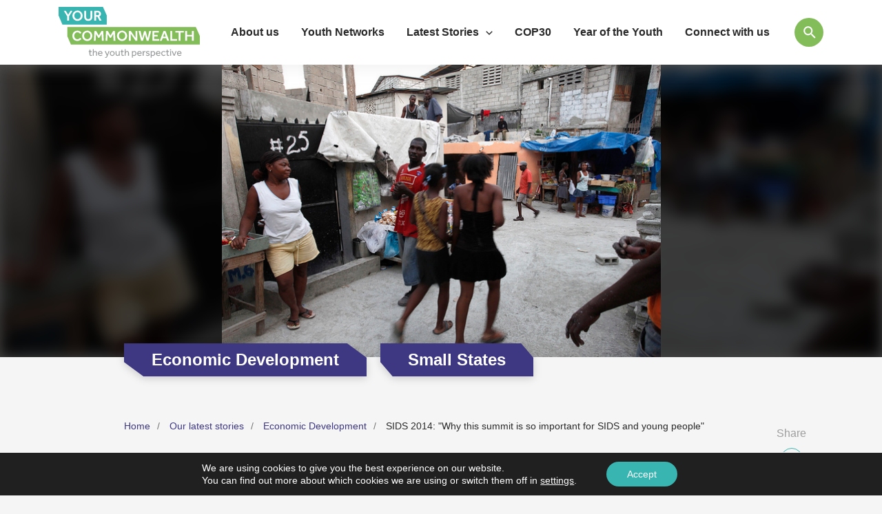

--- FILE ---
content_type: text/html; charset=UTF-8
request_url: https://yourcommonwealth.org/economic-development/sids-2014-why-this-summit-is-so-important-for-sids-and-young-people-2/
body_size: 33974
content:
<!DOCTYPE html>
<html lang="en-US" xmlns:og="http://opengraphprotocol.org/schema/" xmlns:fb="http://www.facebook.com/2008/fbml">
<head>
<meta charset="UTF-8">
<meta name="viewport" content="width=device-width, initial-scale=1">
<link rel="profile" href="https://gmpg.org/xfn/11">

<link rel="apple-touch-icon" sizes="180x180" href="/wp-content/uploads/fav/apple-touch-icon.png">
<link rel="icon" type="image/png" sizes="32x32" href="/wp-content/uploads/fav/favicon-32x32.png">
<link rel="icon" type="image/png" sizes="16x16" href="/wp-content/uploads/fav/favicon-16x16.png">
<link rel="manifest" href="/wp-content/uploads/fav/site.webmanifest">
<link rel="mask-icon" href="/wp-content/uploads/fav/safari-pinned-tab.svg" color="#39B5B1">
<meta name="msapplication-TileColor" content="#ffffff">
<meta name="theme-color" content="#ffffff">


<link rel="preload" href="https://yourcommonwealth.org/wp-content/astra-local-fonts/open-sans/memvYaGs126MiZpBA-UvWbX2vVnXBbObj2OVTS-muw.woff2" as="font" type="font/woff2" crossorigin><meta name='robots' content='index, follow, max-image-preview:large, max-snippet:-1, max-video-preview:-1' />
	<style>img:is([sizes="auto" i], [sizes^="auto," i]) { contain-intrinsic-size: 3000px 1500px }</style>
	
	<!-- This site is optimized with the Yoast SEO plugin v24.4 - https://yoast.com/wordpress/plugins/seo/ -->
	<title>SIDS 2014: &quot;Why this summit is so important for SIDS and young people&quot; - YourCommonwealth</title>
	<link rel="canonical" href="https://yourcommonwealth.org/economic-development/sids-2014-why-this-summit-is-so-important-for-sids-and-young-people-2/" />
	<meta property="og:locale" content="en_US" />
	<meta property="og:type" content="article" />
	<meta property="og:title" content="SIDS 2014: &quot;Why this summit is so important for SIDS and young people&quot; - YourCommonwealth" />
	<meta property="og:description" content="Small island developing states are especially vulnerable to external economic and environmental shocks. At the Third International Conference on Small Island Developing States in Samoa, 1-4 September, the Commonwealth is partnering with the United Nations, governments and international organisations to help build the resilience of these countries. Part of the discussion, writes Lyn-Marie Blackman, 27, &hellip; SIDS 2014: &quot;Why this summit is so important for SIDS and young people&quot; Read More &raquo;" />
	<meta property="og:url" content="https://yourcommonwealth.org/economic-development/sids-2014-why-this-summit-is-so-important-for-sids-and-young-people-2/" />
	<meta property="og:site_name" content="YourCommonwealth" />
	<meta property="article:published_time" content="2014-08-21T16:53:35+00:00" />
	<meta property="article:modified_time" content="2023-02-08T08:48:03+00:00" />
	<meta property="og:image" content="https://yourcommonwealth.org/wp-content/uploads/2023/01/medium_81857508831.jpg" />
	<meta property="og:image:width" content="640" />
	<meta property="og:image:height" content="427" />
	<meta property="og:image:type" content="image/jpeg" />
	<meta name="author" content="Action" />
	<meta name="twitter:card" content="summary_large_image" />
	<meta name="twitter:label1" content="Written by" />
	<meta name="twitter:data1" content="Action" />
	<meta name="twitter:label2" content="Est. reading time" />
	<meta name="twitter:data2" content="6 minutes" />
	<script type="application/ld+json" class="yoast-schema-graph">{"@context":"https://schema.org","@graph":[{"@type":"WebPage","@id":"https://yourcommonwealth.org/economic-development/sids-2014-why-this-summit-is-so-important-for-sids-and-young-people-2/","url":"https://yourcommonwealth.org/economic-development/sids-2014-why-this-summit-is-so-important-for-sids-and-young-people-2/","name":"SIDS 2014: &quot;Why this summit is so important for SIDS and young people&quot; - YourCommonwealth","isPartOf":{"@id":"https://yourcommonwealth.org/#website"},"primaryImageOfPage":{"@id":"https://yourcommonwealth.org/economic-development/sids-2014-why-this-summit-is-so-important-for-sids-and-young-people-2/#primaryimage"},"image":{"@id":"https://yourcommonwealth.org/economic-development/sids-2014-why-this-summit-is-so-important-for-sids-and-young-people-2/#primaryimage"},"thumbnailUrl":"https://yourcommonwealth.org/wp-content/uploads/2023/01/medium_81857508831.jpg","datePublished":"2014-08-21T16:53:35+00:00","dateModified":"2023-02-08T08:48:03+00:00","author":{"@id":"https://yourcommonwealth.org/#/schema/person/2d823ac5af5f564e5b9a6677da8a7aaa"},"breadcrumb":{"@id":"https://yourcommonwealth.org/economic-development/sids-2014-why-this-summit-is-so-important-for-sids-and-young-people-2/#breadcrumb"},"inLanguage":"en-US","potentialAction":[{"@type":"ReadAction","target":["https://yourcommonwealth.org/economic-development/sids-2014-why-this-summit-is-so-important-for-sids-and-young-people-2/"]}]},{"@type":"ImageObject","inLanguage":"en-US","@id":"https://yourcommonwealth.org/economic-development/sids-2014-why-this-summit-is-so-important-for-sids-and-young-people-2/#primaryimage","url":"https://yourcommonwealth.org/wp-content/uploads/2023/01/medium_81857508831.jpg","contentUrl":"https://yourcommonwealth.org/wp-content/uploads/2023/01/medium_81857508831.jpg","width":640,"height":427},{"@type":"BreadcrumbList","@id":"https://yourcommonwealth.org/economic-development/sids-2014-why-this-summit-is-so-important-for-sids-and-young-people-2/#breadcrumb","itemListElement":[{"@type":"ListItem","position":1,"name":"Home","item":"https://yourcommonwealth.org/"},{"@type":"ListItem","position":2,"name":"SIDS 2014: &quot;Why this summit is so important for SIDS and young people&quot;"}]},{"@type":"WebSite","@id":"https://yourcommonwealth.org/#website","url":"https://yourcommonwealth.org/","name":"YourCommonwealth","description":"the youth perspective","potentialAction":[{"@type":"SearchAction","target":{"@type":"EntryPoint","urlTemplate":"https://yourcommonwealth.org/?s={search_term_string}"},"query-input":{"@type":"PropertyValueSpecification","valueRequired":true,"valueName":"search_term_string"}}],"inLanguage":"en-US"},{"@type":"Person","@id":"https://yourcommonwealth.org/#/schema/person/2d823ac5af5f564e5b9a6677da8a7aaa","name":"Action","image":{"@type":"ImageObject","inLanguage":"en-US","@id":"https://yourcommonwealth.org/#/schema/person/image/","url":"https://secure.gravatar.com/avatar/6812664483c5f9f19507a5026d56624c248caca53cb4b5f51e0c7d7efd55e3a6?s=96&d=mm&r=g","contentUrl":"https://secure.gravatar.com/avatar/6812664483c5f9f19507a5026d56624c248caca53cb4b5f51e0c7d7efd55e3a6?s=96&d=mm&r=g","caption":"Action"},"sameAs":["https://yourcommonwealth.org"],"url":"https://yourcommonwealth.org/author/action/"}]}</script>
	<!-- / Yoast SEO plugin. -->


<link rel='dns-prefetch' href='//www.googletagmanager.com' />
<link rel="alternate" type="application/rss+xml" title="YourCommonwealth &raquo; Feed" href="https://yourcommonwealth.org/feed/" />
<meta property="fb:admins" content="Facebook Page ID"/><meta property="og:title" content="SIDS 2014: &quot;Why this summit is so important for SIDS and young people&quot; | YourCommonwealth "/><meta property="og:type" content="website"/><meta property="og:url" content="https://yourcommonwealth.org/economic-development/sids-2014-why-this-summit-is-so-important-for-sids-and-young-people-2/"/><meta property="og:site_name" content="YourCommonwealth"/><meta property="og:image" content="https://yourcommonwealth.org/wp-content/uploads/2023/01/medium_81857508831.jpg"/><script>
window._wpemojiSettings = {"baseUrl":"https:\/\/s.w.org\/images\/core\/emoji\/16.0.1\/72x72\/","ext":".png","svgUrl":"https:\/\/s.w.org\/images\/core\/emoji\/16.0.1\/svg\/","svgExt":".svg","source":{"concatemoji":"https:\/\/yourcommonwealth.org\/wp-includes\/js\/wp-emoji-release.min.js?ver=6.8.3"}};
/*! This file is auto-generated */
!function(s,n){var o,i,e;function c(e){try{var t={supportTests:e,timestamp:(new Date).valueOf()};sessionStorage.setItem(o,JSON.stringify(t))}catch(e){}}function p(e,t,n){e.clearRect(0,0,e.canvas.width,e.canvas.height),e.fillText(t,0,0);var t=new Uint32Array(e.getImageData(0,0,e.canvas.width,e.canvas.height).data),a=(e.clearRect(0,0,e.canvas.width,e.canvas.height),e.fillText(n,0,0),new Uint32Array(e.getImageData(0,0,e.canvas.width,e.canvas.height).data));return t.every(function(e,t){return e===a[t]})}function u(e,t){e.clearRect(0,0,e.canvas.width,e.canvas.height),e.fillText(t,0,0);for(var n=e.getImageData(16,16,1,1),a=0;a<n.data.length;a++)if(0!==n.data[a])return!1;return!0}function f(e,t,n,a){switch(t){case"flag":return n(e,"\ud83c\udff3\ufe0f\u200d\u26a7\ufe0f","\ud83c\udff3\ufe0f\u200b\u26a7\ufe0f")?!1:!n(e,"\ud83c\udde8\ud83c\uddf6","\ud83c\udde8\u200b\ud83c\uddf6")&&!n(e,"\ud83c\udff4\udb40\udc67\udb40\udc62\udb40\udc65\udb40\udc6e\udb40\udc67\udb40\udc7f","\ud83c\udff4\u200b\udb40\udc67\u200b\udb40\udc62\u200b\udb40\udc65\u200b\udb40\udc6e\u200b\udb40\udc67\u200b\udb40\udc7f");case"emoji":return!a(e,"\ud83e\udedf")}return!1}function g(e,t,n,a){var r="undefined"!=typeof WorkerGlobalScope&&self instanceof WorkerGlobalScope?new OffscreenCanvas(300,150):s.createElement("canvas"),o=r.getContext("2d",{willReadFrequently:!0}),i=(o.textBaseline="top",o.font="600 32px Arial",{});return e.forEach(function(e){i[e]=t(o,e,n,a)}),i}function t(e){var t=s.createElement("script");t.src=e,t.defer=!0,s.head.appendChild(t)}"undefined"!=typeof Promise&&(o="wpEmojiSettingsSupports",i=["flag","emoji"],n.supports={everything:!0,everythingExceptFlag:!0},e=new Promise(function(e){s.addEventListener("DOMContentLoaded",e,{once:!0})}),new Promise(function(t){var n=function(){try{var e=JSON.parse(sessionStorage.getItem(o));if("object"==typeof e&&"number"==typeof e.timestamp&&(new Date).valueOf()<e.timestamp+604800&&"object"==typeof e.supportTests)return e.supportTests}catch(e){}return null}();if(!n){if("undefined"!=typeof Worker&&"undefined"!=typeof OffscreenCanvas&&"undefined"!=typeof URL&&URL.createObjectURL&&"undefined"!=typeof Blob)try{var e="postMessage("+g.toString()+"("+[JSON.stringify(i),f.toString(),p.toString(),u.toString()].join(",")+"));",a=new Blob([e],{type:"text/javascript"}),r=new Worker(URL.createObjectURL(a),{name:"wpTestEmojiSupports"});return void(r.onmessage=function(e){c(n=e.data),r.terminate(),t(n)})}catch(e){}c(n=g(i,f,p,u))}t(n)}).then(function(e){for(var t in e)n.supports[t]=e[t],n.supports.everything=n.supports.everything&&n.supports[t],"flag"!==t&&(n.supports.everythingExceptFlag=n.supports.everythingExceptFlag&&n.supports[t]);n.supports.everythingExceptFlag=n.supports.everythingExceptFlag&&!n.supports.flag,n.DOMReady=!1,n.readyCallback=function(){n.DOMReady=!0}}).then(function(){return e}).then(function(){var e;n.supports.everything||(n.readyCallback(),(e=n.source||{}).concatemoji?t(e.concatemoji):e.wpemoji&&e.twemoji&&(t(e.twemoji),t(e.wpemoji)))}))}((window,document),window._wpemojiSettings);
</script>
<link rel='stylesheet' id='toolset_bootstrap_4-css' href='https://yourcommonwealth.org/wp-content/plugins/cred-frontend-editor/vendor/toolset/toolset-common/res/lib/bootstrap4/css/bootstrap.min.css?ver=4.5.3' media='screen' />
<link rel='stylesheet' id='astra-theme-css-css' href='https://yourcommonwealth.org/wp-content/themes/astra/assets/css/minified/main.min.css?ver=4.0.2' media='all' />
<style id='astra-theme-css-inline-css'>
.ast-no-sidebar .entry-content .alignfull {margin-left: calc( -50vw + 50%);margin-right: calc( -50vw + 50%);max-width: 100vw;width: 100vw;}.ast-no-sidebar .entry-content .alignwide {margin-left: calc(-41vw + 50%);margin-right: calc(-41vw + 50%);max-width: unset;width: unset;}.ast-no-sidebar .entry-content .alignfull .alignfull,.ast-no-sidebar .entry-content .alignfull .alignwide,.ast-no-sidebar .entry-content .alignwide .alignfull,.ast-no-sidebar .entry-content .alignwide .alignwide,.ast-no-sidebar .entry-content .wp-block-column .alignfull,.ast-no-sidebar .entry-content .wp-block-column .alignwide{width: 100%;margin-left: auto;margin-right: auto;}.wp-block-gallery,.blocks-gallery-grid {margin: 0;}.wp-block-separator {max-width: 100px;}.wp-block-separator.is-style-wide,.wp-block-separator.is-style-dots {max-width: none;}.entry-content .has-2-columns .wp-block-column:first-child {padding-right: 10px;}.entry-content .has-2-columns .wp-block-column:last-child {padding-left: 10px;}@media (max-width: 782px) {.entry-content .wp-block-columns .wp-block-column {flex-basis: 100%;}.entry-content .has-2-columns .wp-block-column:first-child {padding-right: 0;}.entry-content .has-2-columns .wp-block-column:last-child {padding-left: 0;}}body .entry-content .wp-block-latest-posts {margin-left: 0;}body .entry-content .wp-block-latest-posts li {list-style: none;}.ast-no-sidebar .ast-container .entry-content .wp-block-latest-posts {margin-left: 0;}.ast-header-break-point .entry-content .alignwide {margin-left: auto;margin-right: auto;}.entry-content .blocks-gallery-item img {margin-bottom: auto;}.wp-block-pullquote {border-top: 4px solid #555d66;border-bottom: 4px solid #555d66;color: #40464d;}:root{--ast-container-default-xlg-padding:6.67em;--ast-container-default-lg-padding:5.67em;--ast-container-default-slg-padding:4.34em;--ast-container-default-md-padding:3.34em;--ast-container-default-sm-padding:6.67em;--ast-container-default-xs-padding:2.4em;--ast-container-default-xxs-padding:1.4em;--ast-code-block-background:#EEEEEE;--ast-comment-inputs-background:#FAFAFA;}html{font-size:100%;}a,.page-title{color:var(--ast-global-color-0);}a:hover,a:focus{color:var(--ast-global-color-1);}body,button,input,select,textarea,.ast-button,.ast-custom-button{font-family:'Open Sans',sans-serif;font-weight:inherit;font-size:16px;font-size:1rem;line-height:22px;}blockquote{color:#000000;}h1,.entry-content h1,h2,.entry-content h2,h3,.entry-content h3,h4,.entry-content h4,h5,.entry-content h5,h6,.entry-content h6,.site-title,.site-title a{font-family:'Open Sans',sans-serif;font-weight:600;}.site-title{font-size:35px;font-size:2.1875rem;display:block;}.site-header .site-description{font-size:15px;font-size:0.9375rem;display:none;}.entry-title{font-size:30px;font-size:1.875rem;}h1,.entry-content h1{font-size:54px;font-size:3.375rem;font-weight:700;font-family:'Open Sans',sans-serif;line-height:62px;}h2,.entry-content h2{font-size:42px;font-size:2.625rem;font-weight:600;font-family:'Open Sans',sans-serif;line-height:50px;}h3,.entry-content h3{font-size:36px;font-size:2.25rem;font-weight:500;font-family:'Open Sans',sans-serif;line-height:42px;}h4,.entry-content h4{font-size:32px;font-size:2rem;line-height:40px;font-weight:500;font-family:'Open Sans',sans-serif;}h5,.entry-content h5{font-size:28px;font-size:1.75rem;line-height:36px;font-weight:500;font-family:'Open Sans',sans-serif;}h6,.entry-content h6{font-size:24px;font-size:1.5rem;line-height:32px;font-weight:500;font-family:'Open Sans',sans-serif;}::selection{background-color:var(--ast-global-color-0);color:#ffffff;}body,h1,.entry-title a,.entry-content h1,h2,.entry-content h2,h3,.entry-content h3,h4,.entry-content h4,h5,.entry-content h5,h6,.entry-content h6{color:#2a2a2a;}.tagcloud a:hover,.tagcloud a:focus,.tagcloud a.current-item{color:#ffffff;border-color:var(--ast-global-color-0);background-color:var(--ast-global-color-0);}input:focus,input[type="text"]:focus,input[type="email"]:focus,input[type="url"]:focus,input[type="password"]:focus,input[type="reset"]:focus,input[type="search"]:focus,textarea:focus{border-color:var(--ast-global-color-0);}input[type="radio"]:checked,input[type=reset],input[type="checkbox"]:checked,input[type="checkbox"]:hover:checked,input[type="checkbox"]:focus:checked,input[type=range]::-webkit-slider-thumb{border-color:var(--ast-global-color-0);background-color:var(--ast-global-color-0);box-shadow:none;}.site-footer a:hover + .post-count,.site-footer a:focus + .post-count{background:var(--ast-global-color-0);border-color:var(--ast-global-color-0);}.single .nav-links .nav-previous,.single .nav-links .nav-next{color:var(--ast-global-color-0);}.entry-meta,.entry-meta *{line-height:1.45;color:var(--ast-global-color-0);}.entry-meta a:hover,.entry-meta a:hover *,.entry-meta a:focus,.entry-meta a:focus *,.page-links > .page-link,.page-links .page-link:hover,.post-navigation a:hover{color:var(--ast-global-color-1);}#cat option,.secondary .calendar_wrap thead a,.secondary .calendar_wrap thead a:visited{color:var(--ast-global-color-0);}.secondary .calendar_wrap #today,.ast-progress-val span{background:var(--ast-global-color-0);}.secondary a:hover + .post-count,.secondary a:focus + .post-count{background:var(--ast-global-color-0);border-color:var(--ast-global-color-0);}.calendar_wrap #today > a{color:#ffffff;}.page-links .page-link,.single .post-navigation a{color:var(--ast-global-color-0);}.widget-title{font-size:22px;font-size:1.375rem;color:#2a2a2a;}.single .ast-author-details .author-title{color:var(--ast-global-color-1);}.ast-single-post .entry-content a,.ast-comment-content a:not(.ast-comment-edit-reply-wrap a){text-decoration:underline;}.ast-single-post .wp-block-button .wp-block-button__link,.ast-single-post .elementor-button-wrapper .elementor-button{text-decoration:none;}.ast-logo-title-inline .site-logo-img{padding-right:1em;}.ast-page-builder-template .hentry {margin: 0;}.ast-page-builder-template .site-content > .ast-container {max-width: 100%;padding: 0;}.ast-page-builder-template .site-content #primary {padding: 0;margin: 0;}.ast-page-builder-template .no-results {text-align: center;margin: 4em auto;}.ast-page-builder-template .ast-pagination {padding: 2em;}.ast-page-builder-template .entry-header.ast-no-title.ast-no-thumbnail {margin-top: 0;}.ast-page-builder-template .entry-header.ast-header-without-markup {margin-top: 0;margin-bottom: 0;}.ast-page-builder-template .entry-header.ast-no-title.ast-no-meta {margin-bottom: 0;}.ast-page-builder-template.single .post-navigation {padding-bottom: 2em;}.ast-page-builder-template.single-post .site-content > .ast-container {max-width: 100%;}.ast-page-builder-template .entry-header {margin-top: 4em;margin-left: auto;margin-right: auto;padding-left: 20px;padding-right: 20px;}.single.ast-page-builder-template .entry-header {padding-left: 20px;padding-right: 20px;}.ast-page-builder-template .ast-archive-description {margin: 4em auto 0;padding-left: 20px;padding-right: 20px;}.ast-page-builder-template.ast-no-sidebar .entry-content .alignwide {margin-left: 0;margin-right: 0;}@media (max-width:921px){#ast-desktop-header{display:none;}}@media (min-width:921px){#ast-mobile-header{display:none;}}.wp-block-buttons.aligncenter{justify-content:center;}@media (max-width:921px){.ast-theme-transparent-header #primary,.ast-theme-transparent-header #secondary{padding:0;}}@media (max-width:921px){.ast-plain-container.ast-no-sidebar #primary{padding:0;}}.ast-plain-container.ast-no-sidebar #primary{margin-top:0;margin-bottom:0;}@media (min-width:1200px){.wp-block-group .has-background{padding:20px;}}@media (min-width:1200px){.ast-no-sidebar.ast-separate-container .entry-content .wp-block-group.alignwide,.ast-no-sidebar.ast-separate-container .entry-content .wp-block-cover.alignwide{margin-left:-20px;margin-right:-20px;padding-left:20px;padding-right:20px;}.ast-no-sidebar.ast-separate-container .entry-content .wp-block-cover.alignfull,.ast-no-sidebar.ast-separate-container .entry-content .wp-block-group.alignfull{margin-left:-6.67em;margin-right:-6.67em;padding-left:6.67em;padding-right:6.67em;}}@media (min-width:1200px){.wp-block-cover-image.alignwide .wp-block-cover__inner-container,.wp-block-cover.alignwide .wp-block-cover__inner-container,.wp-block-cover-image.alignfull .wp-block-cover__inner-container,.wp-block-cover.alignfull .wp-block-cover__inner-container{width:100%;}}.wp-block-columns{margin-bottom:unset;}.wp-block-image.size-full{margin:2rem 0;}.wp-block-separator.has-background{padding:0;}.wp-block-gallery{margin-bottom:1.6em;}.wp-block-group{padding-top:4em;padding-bottom:4em;}.wp-block-group__inner-container .wp-block-columns:last-child,.wp-block-group__inner-container :last-child,.wp-block-table table{margin-bottom:0;}.blocks-gallery-grid{width:100%;}.wp-block-navigation-link__content{padding:5px 0;}.wp-block-group .wp-block-group .has-text-align-center,.wp-block-group .wp-block-column .has-text-align-center{max-width:100%;}.has-text-align-center{margin:0 auto;}@media (min-width:1200px){.wp-block-cover__inner-container,.alignwide .wp-block-group__inner-container,.alignfull .wp-block-group__inner-container{max-width:1200px;margin:0 auto;}.wp-block-group.alignnone,.wp-block-group.aligncenter,.wp-block-group.alignleft,.wp-block-group.alignright,.wp-block-group.alignwide,.wp-block-columns.alignwide{margin:2rem 0 1rem 0;}}@media (max-width:1200px){.wp-block-group{padding:3em;}.wp-block-group .wp-block-group{padding:1.5em;}.wp-block-columns,.wp-block-column{margin:1rem 0;}}@media (min-width:921px){.wp-block-columns .wp-block-group{padding:2em;}}@media (max-width:544px){.wp-block-cover-image .wp-block-cover__inner-container,.wp-block-cover .wp-block-cover__inner-container{width:unset;}.wp-block-cover,.wp-block-cover-image{padding:2em 0;}.wp-block-group,.wp-block-cover{padding:2em;}.wp-block-media-text__media img,.wp-block-media-text__media video{width:unset;max-width:100%;}.wp-block-media-text.has-background .wp-block-media-text__content{padding:1em;}}.wp-block-image.aligncenter{margin-left:auto;margin-right:auto;}.wp-block-table.aligncenter{margin-left:auto;margin-right:auto;}@media (min-width:544px){.entry-content .wp-block-media-text.has-media-on-the-right .wp-block-media-text__content{padding:0 8% 0 0;}.entry-content .wp-block-media-text .wp-block-media-text__content{padding:0 0 0 8%;}.ast-plain-container .site-content .entry-content .has-custom-content-position.is-position-bottom-left > *,.ast-plain-container .site-content .entry-content .has-custom-content-position.is-position-bottom-right > *,.ast-plain-container .site-content .entry-content .has-custom-content-position.is-position-top-left > *,.ast-plain-container .site-content .entry-content .has-custom-content-position.is-position-top-right > *,.ast-plain-container .site-content .entry-content .has-custom-content-position.is-position-center-right > *,.ast-plain-container .site-content .entry-content .has-custom-content-position.is-position-center-left > *{margin:0;}}@media (max-width:544px){.entry-content .wp-block-media-text .wp-block-media-text__content{padding:8% 0;}.wp-block-media-text .wp-block-media-text__media img{width:auto;max-width:100%;}}.wp-block-button.is-style-outline .wp-block-button__link{border-color:var(--ast-global-color-0);border-top-width:0px;border-right-width:0px;border-bottom-width:0px;border-left-width:0px;}.wp-block-button.is-style-outline > .wp-block-button__link:not(.has-text-color),.wp-block-button.wp-block-button__link.is-style-outline:not(.has-text-color){color:var(--ast-global-color-0);}.wp-block-button.is-style-outline .wp-block-button__link:hover,.wp-block-button.is-style-outline .wp-block-button__link:focus{color:#ffffff !important;background-color:var(--ast-global-color-1);border-color:var(--ast-global-color-1);}.post-page-numbers.current .page-link,.ast-pagination .page-numbers.current{color:#ffffff;border-color:var(--ast-global-color-0);background-color:var(--ast-global-color-0);border-radius:2px;}@media (min-width:544px){.entry-content > .alignleft{margin-right:20px;}.entry-content > .alignright{margin-left:20px;}}.wp-block-button.is-style-outline .wp-block-button__link{border-top-width:0px;border-right-width:0px;border-bottom-width:0px;border-left-width:0px;}h1.widget-title{font-weight:700;}h2.widget-title{font-weight:600;}h3.widget-title{font-weight:500;}@media (max-width:921px){.ast-separate-container #primary,.ast-separate-container #secondary{padding:1.5em 0;}#primary,#secondary{padding:1.5em 0;margin:0;}.ast-left-sidebar #content > .ast-container{display:flex;flex-direction:column-reverse;width:100%;}.ast-separate-container .ast-article-post,.ast-separate-container .ast-article-single{padding:1.5em 2.14em;}.ast-author-box img.avatar{margin:20px 0 0 0;}}@media (min-width:922px){.ast-separate-container.ast-right-sidebar #primary,.ast-separate-container.ast-left-sidebar #primary{border:0;}.search-no-results.ast-separate-container #primary{margin-bottom:4em;}}.wp-block-button .wp-block-button__link{color:#ffffff;}.wp-block-button .wp-block-button__link:hover,.wp-block-button .wp-block-button__link:focus{color:#ffffff;background-color:var(--ast-global-color-1);border-color:var(--ast-global-color-1);}.elementor-widget-heading h1.elementor-heading-title{line-height:62px;}.elementor-widget-heading h2.elementor-heading-title{line-height:50px;}.elementor-widget-heading h3.elementor-heading-title{line-height:42px;}.elementor-widget-heading h4.elementor-heading-title{line-height:40px;}.elementor-widget-heading h5.elementor-heading-title{line-height:36px;}.elementor-widget-heading h6.elementor-heading-title{line-height:32px;}.wp-block-button .wp-block-button__link{border-style:solid;border-top-width:0px;border-right-width:0px;border-left-width:0px;border-bottom-width:0px;border-color:var(--ast-global-color-0);background-color:var(--ast-global-color-0);color:#ffffff;font-family:inherit;font-weight:inherit;line-height:1em;border-radius:0px;padding-top:10px;padding-right:20px;padding-bottom:10px;padding-left:20px;}.menu-toggle,button,.ast-button,.ast-custom-button,.button,input#submit,input[type="button"],input[type="submit"],input[type="reset"],form[CLASS*="wp-block-search__"].wp-block-search .wp-block-search__inside-wrapper .wp-block-search__button{border-style:solid;border-top-width:0px;border-right-width:0px;border-left-width:0px;border-bottom-width:0px;color:#ffffff;border-color:var(--ast-global-color-0);background-color:var(--ast-global-color-0);border-radius:0px;padding-top:10px;padding-right:20px;padding-bottom:10px;padding-left:20px;font-family:inherit;font-weight:inherit;line-height:1em;}button:focus,.menu-toggle:hover,button:hover,.ast-button:hover,.ast-custom-button:hover .button:hover,.ast-custom-button:hover ,input[type=reset]:hover,input[type=reset]:focus,input#submit:hover,input#submit:focus,input[type="button"]:hover,input[type="button"]:focus,input[type="submit"]:hover,input[type="submit"]:focus,form[CLASS*="wp-block-search__"].wp-block-search .wp-block-search__inside-wrapper .wp-block-search__button:hover,form[CLASS*="wp-block-search__"].wp-block-search .wp-block-search__inside-wrapper .wp-block-search__button:focus{color:#ffffff;background-color:var(--ast-global-color-1);border-color:var(--ast-global-color-1);}@media (min-width:544px){.ast-container{max-width:100%;}}@media (max-width:544px){.ast-separate-container .ast-article-post,.ast-separate-container .ast-article-single,.ast-separate-container .comments-title,.ast-separate-container .ast-archive-description{padding:1.5em 1em;}.ast-separate-container #content .ast-container{padding-left:0.54em;padding-right:0.54em;}.ast-separate-container .ast-comment-list li.depth-1{padding:1.5em 1em;margin-bottom:1.5em;}.ast-separate-container .ast-comment-list .bypostauthor{padding:.5em;}.ast-search-menu-icon.ast-dropdown-active .search-field{width:170px;}}@media (max-width:921px){.ast-mobile-header-stack .main-header-bar .ast-search-menu-icon{display:inline-block;}.ast-header-break-point.ast-header-custom-item-outside .ast-mobile-header-stack .main-header-bar .ast-search-icon{margin:0;}.ast-comment-avatar-wrap img{max-width:2.5em;}.ast-separate-container .ast-comment-list li.depth-1{padding:1.5em 2.14em;}.ast-separate-container .comment-respond{padding:2em 2.14em;}.ast-comment-meta{padding:0 1.8888em 1.3333em;}}@media (max-width:921px){.ast-header-break-point .ast-search-menu-icon.slide-search .search-form{right:0;}.ast-header-break-point .ast-mobile-header-stack .ast-search-menu-icon.slide-search .search-form{right:-1em;}}body,.ast-separate-container{background-color:var(--ast-global-color-4);;background-image:none;;}.ast-no-sidebar.ast-separate-container .entry-content .alignfull {margin-left: -6.67em;margin-right: -6.67em;width: auto;}@media (max-width: 1200px) {.ast-no-sidebar.ast-separate-container .entry-content .alignfull {margin-left: -2.4em;margin-right: -2.4em;}}@media (max-width: 768px) {.ast-no-sidebar.ast-separate-container .entry-content .alignfull {margin-left: -2.14em;margin-right: -2.14em;}}@media (max-width: 544px) {.ast-no-sidebar.ast-separate-container .entry-content .alignfull {margin-left: -1em;margin-right: -1em;}}.ast-no-sidebar.ast-separate-container .entry-content .alignwide {margin-left: -20px;margin-right: -20px;}.ast-no-sidebar.ast-separate-container .entry-content .wp-block-column .alignfull,.ast-no-sidebar.ast-separate-container .entry-content .wp-block-column .alignwide {margin-left: auto;margin-right: auto;width: 100%;}@media (max-width:921px){.site-title{display:block;}.site-header .site-description{display:none;}.entry-title{font-size:30px;}h1,.entry-content h1{font-size:30px;}h2,.entry-content h2{font-size:25px;}h3,.entry-content h3{font-size:20px;}}@media (max-width:544px){.site-title{display:block;}.site-header .site-description{display:none;}.entry-title{font-size:30px;}h1,.entry-content h1{font-size:30px;}h2,.entry-content h2{font-size:25px;}h3,.entry-content h3{font-size:20px;}}@media (max-width:921px){html{font-size:91.2%;}}@media (max-width:544px){html{font-size:91.2%;}}@media (min-width:922px){.ast-container{max-width:1150px;}}@media (min-width:922px){.site-content .ast-container{display:flex;}}@media (max-width:921px){.site-content .ast-container{flex-direction:column;}}@media (min-width:922px){.main-header-menu .sub-menu .menu-item.ast-left-align-sub-menu:hover > .sub-menu,.main-header-menu .sub-menu .menu-item.ast-left-align-sub-menu.focus > .sub-menu{margin-left:-0px;}}.wp-block-search {margin-bottom: 20px;}.wp-block-site-tagline {margin-top: 20px;}form.wp-block-search .wp-block-search__input,.wp-block-search.wp-block-search__button-inside .wp-block-search__inside-wrapper {border-color: #eaeaea;background: #fafafa;}.wp-block-search.wp-block-search__button-inside .wp-block-search__inside-wrapper .wp-block-search__input:focus,.wp-block-loginout input:focus {outline: thin dotted;}.wp-block-loginout input:focus {border-color: transparent;} form.wp-block-search .wp-block-search__inside-wrapper .wp-block-search__input {padding: 12px;}form.wp-block-search .wp-block-search__button svg {fill: currentColor;width: 20px;height: 20px;}.wp-block-loginout p label {display: block;}.wp-block-loginout p:not(.login-remember):not(.login-submit) input {width: 100%;}.wp-block-loginout .login-remember input {width: 1.1rem;height: 1.1rem;margin: 0 5px 4px 0;vertical-align: middle;}blockquote {padding: 1.2em;}:root .has-ast-global-color-0-color{color:var(--ast-global-color-0);}:root .has-ast-global-color-0-background-color{background-color:var(--ast-global-color-0);}:root .wp-block-button .has-ast-global-color-0-color{color:var(--ast-global-color-0);}:root .wp-block-button .has-ast-global-color-0-background-color{background-color:var(--ast-global-color-0);}:root .has-ast-global-color-1-color{color:var(--ast-global-color-1);}:root .has-ast-global-color-1-background-color{background-color:var(--ast-global-color-1);}:root .wp-block-button .has-ast-global-color-1-color{color:var(--ast-global-color-1);}:root .wp-block-button .has-ast-global-color-1-background-color{background-color:var(--ast-global-color-1);}:root .has-ast-global-color-2-color{color:var(--ast-global-color-2);}:root .has-ast-global-color-2-background-color{background-color:var(--ast-global-color-2);}:root .wp-block-button .has-ast-global-color-2-color{color:var(--ast-global-color-2);}:root .wp-block-button .has-ast-global-color-2-background-color{background-color:var(--ast-global-color-2);}:root .has-ast-global-color-3-color{color:var(--ast-global-color-3);}:root .has-ast-global-color-3-background-color{background-color:var(--ast-global-color-3);}:root .wp-block-button .has-ast-global-color-3-color{color:var(--ast-global-color-3);}:root .wp-block-button .has-ast-global-color-3-background-color{background-color:var(--ast-global-color-3);}:root .has-ast-global-color-4-color{color:var(--ast-global-color-4);}:root .has-ast-global-color-4-background-color{background-color:var(--ast-global-color-4);}:root .wp-block-button .has-ast-global-color-4-color{color:var(--ast-global-color-4);}:root .wp-block-button .has-ast-global-color-4-background-color{background-color:var(--ast-global-color-4);}:root .has-ast-global-color-5-color{color:var(--ast-global-color-5);}:root .has-ast-global-color-5-background-color{background-color:var(--ast-global-color-5);}:root .wp-block-button .has-ast-global-color-5-color{color:var(--ast-global-color-5);}:root .wp-block-button .has-ast-global-color-5-background-color{background-color:var(--ast-global-color-5);}:root .has-ast-global-color-6-color{color:var(--ast-global-color-6);}:root .has-ast-global-color-6-background-color{background-color:var(--ast-global-color-6);}:root .wp-block-button .has-ast-global-color-6-color{color:var(--ast-global-color-6);}:root .wp-block-button .has-ast-global-color-6-background-color{background-color:var(--ast-global-color-6);}:root .has-ast-global-color-7-color{color:var(--ast-global-color-7);}:root .has-ast-global-color-7-background-color{background-color:var(--ast-global-color-7);}:root .wp-block-button .has-ast-global-color-7-color{color:var(--ast-global-color-7);}:root .wp-block-button .has-ast-global-color-7-background-color{background-color:var(--ast-global-color-7);}:root .has-ast-global-color-8-color{color:var(--ast-global-color-8);}:root .has-ast-global-color-8-background-color{background-color:var(--ast-global-color-8);}:root .wp-block-button .has-ast-global-color-8-color{color:var(--ast-global-color-8);}:root .wp-block-button .has-ast-global-color-8-background-color{background-color:var(--ast-global-color-8);}:root{--ast-global-color-0:#0170B9;--ast-global-color-1:#3a3a3a;--ast-global-color-2:#3a3a3a;--ast-global-color-3:#4B4F58;--ast-global-color-4:#F5F5F5;--ast-global-color-5:#FFFFFF;--ast-global-color-6:#E5E5E5;--ast-global-color-7:#424242;--ast-global-color-8:#000000;}:root {--ast-border-color : #dddddd;}.ast-breadcrumbs .trail-browse,.ast-breadcrumbs .trail-items,.ast-breadcrumbs .trail-items li{display:inline-block;margin:0;padding:0;border:none;background:inherit;text-indent:0;}.ast-breadcrumbs .trail-browse{font-size:inherit;font-style:inherit;font-weight:inherit;color:inherit;}.ast-breadcrumbs .trail-items{list-style:none;}.trail-items li::after{padding:0 0.3em;content:"\00bb";}.trail-items li:last-of-type::after{display:none;}h1,.entry-content h1,h2,.entry-content h2,h3,.entry-content h3,h4,.entry-content h4,h5,.entry-content h5,h6,.entry-content h6{color:var(--ast-global-color-2);}@media (max-width:921px){.ast-builder-grid-row-container.ast-builder-grid-row-tablet-3-firstrow .ast-builder-grid-row > *:first-child,.ast-builder-grid-row-container.ast-builder-grid-row-tablet-3-lastrow .ast-builder-grid-row > *:last-child{grid-column:1 / -1;}}@media (max-width:544px){.ast-builder-grid-row-container.ast-builder-grid-row-mobile-3-firstrow .ast-builder-grid-row > *:first-child,.ast-builder-grid-row-container.ast-builder-grid-row-mobile-3-lastrow .ast-builder-grid-row > *:last-child{grid-column:1 / -1;}}.ast-builder-menu-1{font-family:inherit;font-weight:inherit;}.ast-builder-menu-1 .sub-menu,.ast-builder-menu-1 .inline-on-mobile .sub-menu{border-top-width:2px;border-bottom-width:0px;border-right-width:0px;border-left-width:0px;border-color:var(--ast-global-color-0);border-style:solid;border-radius:0px;}.ast-builder-menu-1 .main-header-menu > .menu-item > .sub-menu,.ast-builder-menu-1 .main-header-menu > .menu-item > .astra-full-megamenu-wrapper{margin-top:0px;}.ast-desktop .ast-builder-menu-1 .main-header-menu > .menu-item > .sub-menu:before,.ast-desktop .ast-builder-menu-1 .main-header-menu > .menu-item > .astra-full-megamenu-wrapper:before{height:calc( 0px + 5px );}.ast-desktop .ast-builder-menu-1 .menu-item .sub-menu .menu-link{border-style:none;}@media (max-width:921px){.ast-header-break-point .ast-builder-menu-1 .menu-item.menu-item-has-children > .ast-menu-toggle{top:0;}.ast-builder-menu-1 .menu-item-has-children > .menu-link:after{content:unset;}.ast-builder-menu-1 .main-header-menu > .menu-item > .sub-menu,.ast-builder-menu-1 .main-header-menu > .menu-item > .astra-full-megamenu-wrapper{margin-top:0;}}@media (max-width:544px){.ast-header-break-point .ast-builder-menu-1 .menu-item.menu-item-has-children > .ast-menu-toggle{top:0;}.ast-builder-menu-1 .main-header-menu > .menu-item > .sub-menu,.ast-builder-menu-1 .main-header-menu > .menu-item > .astra-full-megamenu-wrapper{margin-top:0;}}.ast-builder-menu-1{display:flex;}@media (max-width:921px){.ast-header-break-point .ast-builder-menu-1{display:flex;}}@media (max-width:544px){.ast-header-break-point .ast-builder-menu-1{display:flex;}}.ast-builder-html-element img.alignnone{display:inline-block;}.ast-builder-html-element p:first-child{margin-top:0;}.ast-builder-html-element p:last-child{margin-bottom:0;}.ast-header-break-point .main-header-bar .ast-builder-html-element{line-height:1.85714285714286;}.ast-header-html-1 .ast-builder-html-element{font-size:15px;font-size:0.9375rem;}.ast-header-html-1{font-size:15px;font-size:0.9375rem;}.ast-header-html-1{display:flex;}@media (max-width:921px){.ast-header-break-point .ast-header-html-1{display:flex;}}@media (max-width:544px){.ast-header-break-point .ast-header-html-1{display:flex;}}.main-header-bar .main-header-bar-navigation .ast-search-icon {display: block;z-index: 4;position: relative;}.ast-search-icon .ast-icon {z-index: 4;}.ast-search-icon {z-index: 4;position: relative;line-height: normal;}.main-header-bar .ast-search-menu-icon .search-form {background-color: #ffffff;}.ast-search-menu-icon.ast-dropdown-active.slide-search .search-form {visibility: visible;opacity: 1;}.ast-search-menu-icon .search-form {border: 1px solid #e7e7e7;line-height: normal;padding: 0 3em 0 0;border-radius: 2px;display: inline-block;-webkit-backface-visibility: hidden;backface-visibility: hidden;position: relative;color: inherit;background-color: #fff;}.ast-search-menu-icon .astra-search-icon {-js-display: flex;display: flex;line-height: normal;}.ast-search-menu-icon .astra-search-icon:focus {outline: none;}.ast-search-menu-icon .search-field {border: none;background-color: transparent;transition: width .2s;border-radius: inherit;color: inherit;font-size: inherit;width: 0;color: #757575;}.ast-search-menu-icon .search-submit {display: none;background: none;border: none;font-size: 1.3em;color: #757575;}.ast-search-menu-icon.ast-dropdown-active {visibility: visible;opacity: 1;position: relative;}.ast-search-menu-icon.ast-dropdown-active .search-field {width: 235px;}.ast-header-search .ast-search-menu-icon.slide-search .search-form,.ast-header-search .ast-search-menu-icon.ast-inline-search .search-form {-js-display: flex;display: flex;align-items: center;}.ast-search-menu-icon.ast-inline-search .search-field {width : 100%;padding : 0.60em;padding-right : 5.5em;}.site-header-section-left .ast-search-menu-icon.slide-search .search-form {padding-left: 3em;padding-right: unset;left: -1em;right: unset;}.site-header-section-left .ast-search-menu-icon.slide-search .search-form .search-field {margin-right: unset;margin-left: 10px;}.ast-search-menu-icon.slide-search .search-form {-webkit-backface-visibility: visible;backface-visibility: visible;visibility: hidden;opacity: 0;transition: all .2s;position: absolute;z-index: 3;right: -1em;top: 50%;transform: translateY(-50%);}.ast-header-search .ast-search-menu-icon .search-form .search-field:-ms-input-placeholder,.ast-header-search .ast-search-menu-icon .search-form .search-field:-ms-input-placeholder{opacity:0.5;}.ast-header-search .ast-search-menu-icon.slide-search .search-form,.ast-header-search .ast-search-menu-icon.ast-inline-search .search-form{-js-display:flex;display:flex;align-items:center;}.ast-builder-layout-element.ast-header-search{height:auto;}.ast-header-search .astra-search-icon{color:var(--ast-global-color-5);font-size:20px;}.ast-header-search .search-field::placeholder,.ast-header-search .ast-icon{color:var(--ast-global-color-5);}.ast-header-search .ast-search-menu-icon.ast-dropdown-active .search-field{margin-right:10px;}@media (max-width:921px){.ast-header-search .astra-search-icon{font-size:18px;}.ast-header-search .ast-search-menu-icon.ast-dropdown-active .search-field{margin-right:8px;}}@media (max-width:544px){.ast-header-search .astra-search-icon{font-size:18px;}.ast-header-search .ast-search-menu-icon.ast-dropdown-active .search-field{margin-right:8px;}}.ast-header-search{display:flex;}@media (max-width:921px){.ast-header-break-point .ast-header-search{display:flex;}}@media (max-width:544px){.ast-header-break-point .ast-header-search{display:flex;}}.site-below-footer-wrap{padding-top:20px;padding-bottom:20px;}.site-below-footer-wrap[data-section="section-below-footer-builder"]{background-color:#eeeeee;;min-height:80px;}.site-below-footer-wrap[data-section="section-below-footer-builder"] .ast-builder-grid-row{max-width:1110px;margin-left:auto;margin-right:auto;}.site-below-footer-wrap[data-section="section-below-footer-builder"] .ast-builder-grid-row,.site-below-footer-wrap[data-section="section-below-footer-builder"] .site-footer-section{align-items:flex-start;}.site-below-footer-wrap[data-section="section-below-footer-builder"].ast-footer-row-inline .site-footer-section{display:flex;margin-bottom:0;}.ast-builder-grid-row-full .ast-builder-grid-row{grid-template-columns:1fr;}@media (max-width:921px){.site-below-footer-wrap[data-section="section-below-footer-builder"].ast-footer-row-tablet-inline .site-footer-section{display:flex;margin-bottom:0;}.site-below-footer-wrap[data-section="section-below-footer-builder"].ast-footer-row-tablet-stack .site-footer-section{display:block;margin-bottom:10px;}.ast-builder-grid-row-container.ast-builder-grid-row-tablet-full .ast-builder-grid-row{grid-template-columns:1fr;}}@media (max-width:544px){.site-below-footer-wrap[data-section="section-below-footer-builder"].ast-footer-row-mobile-inline .site-footer-section{display:flex;margin-bottom:0;}.site-below-footer-wrap[data-section="section-below-footer-builder"].ast-footer-row-mobile-stack .site-footer-section{display:block;margin-bottom:10px;}.ast-builder-grid-row-container.ast-builder-grid-row-mobile-full .ast-builder-grid-row{grid-template-columns:1fr;}}.site-below-footer-wrap[data-section="section-below-footer-builder"]{display:grid;}@media (max-width:921px){.ast-header-break-point .site-below-footer-wrap[data-section="section-below-footer-builder"]{display:grid;}}@media (max-width:544px){.ast-header-break-point .site-below-footer-wrap[data-section="section-below-footer-builder"]{display:grid;}}.ast-footer-copyright{text-align:center;}.ast-footer-copyright {color:#3a3a3a;}@media (max-width:921px){.ast-footer-copyright{text-align:center;}}@media (max-width:544px){.ast-footer-copyright{text-align:center;}}.ast-footer-copyright.ast-builder-layout-element{display:flex;}@media (max-width:921px){.ast-header-break-point .ast-footer-copyright.ast-builder-layout-element{display:flex;}}@media (max-width:544px){.ast-header-break-point .ast-footer-copyright.ast-builder-layout-element{display:flex;}}.ast-desktop .ast-mega-menu-enabled .ast-builder-menu-1 div:not( .astra-full-megamenu-wrapper) .sub-menu,.ast-builder-menu-1 .inline-on-mobile .sub-menu,.ast-desktop .ast-builder-menu-1 .astra-full-megamenu-wrapper,.ast-desktop .ast-builder-menu-1 .menu-item .sub-menu{box-shadow:0px 4px 10px -2px rgba(0,0,0,0.1);}.ast-desktop .ast-mobile-popup-drawer.active .ast-mobile-popup-inner{max-width:35%;}@media (max-width:921px){.ast-mobile-popup-drawer.active .ast-mobile-popup-inner{max-width:90%;}}@media (max-width:544px){.ast-mobile-popup-drawer.active .ast-mobile-popup-inner{max-width:90%;}}.ast-header-break-point .main-header-bar{border-bottom-width:1px;}@media (min-width:922px){.main-header-bar{border-bottom-width:1px;}}.main-header-menu .menu-item,#astra-footer-menu .menu-item,.main-header-bar .ast-masthead-custom-menu-items{-js-display:flex;display:flex;-webkit-box-pack:center;-webkit-justify-content:center;-moz-box-pack:center;-ms-flex-pack:center;justify-content:center;-webkit-box-orient:vertical;-webkit-box-direction:normal;-webkit-flex-direction:column;-moz-box-orient:vertical;-moz-box-direction:normal;-ms-flex-direction:column;flex-direction:column;}.main-header-menu > .menu-item > .menu-link,#astra-footer-menu > .menu-item > .menu-link{height:100%;-webkit-box-align:center;-webkit-align-items:center;-moz-box-align:center;-ms-flex-align:center;align-items:center;-js-display:flex;display:flex;}.ast-header-break-point .main-navigation ul .menu-item .menu-link .icon-arrow:first-of-type svg{top:.2em;margin-top:0px;margin-left:0px;width:.65em;transform:translate(0,-2px) rotateZ(270deg);}.ast-mobile-popup-content .ast-submenu-expanded > .ast-menu-toggle{transform:rotateX(180deg);overflow-y:auto;}.ast-separate-container .blog-layout-1,.ast-separate-container .blog-layout-2,.ast-separate-container .blog-layout-3{background-color:transparent;background-image:none;}.ast-separate-container .ast-article-post{background-color:var(--ast-global-color-5);;background-image:none;;}@media (max-width:921px){.ast-separate-container .ast-article-post{background-color:var(--ast-global-color-5);;background-image:none;;}}@media (max-width:544px){.ast-separate-container .ast-article-post{background-color:var(--ast-global-color-5);;background-image:none;;}}.ast-separate-container .ast-article-single:not(.ast-related-post),.ast-separate-container .comments-area .comment-respond,.ast-separate-container .comments-area .ast-comment-list li,.ast-separate-container .ast-woocommerce-container,.ast-separate-container .error-404,.ast-separate-container .no-results,.single.ast-separate-container.ast-author-meta,.ast-separate-container .related-posts-title-wrapper,.ast-separate-container.ast-two-container #secondary .widget,.ast-separate-container .comments-count-wrapper,.ast-box-layout.ast-plain-container .site-content,.ast-padded-layout.ast-plain-container .site-content,.ast-separate-container .comments-area .comments-title,.ast-narrow-container .site-content{background-color:var(--ast-global-color-5);;background-image:none;;}@media (max-width:921px){.ast-separate-container .ast-article-single:not(.ast-related-post),.ast-separate-container .comments-area .comment-respond,.ast-separate-container .comments-area .ast-comment-list li,.ast-separate-container .ast-woocommerce-container,.ast-separate-container .error-404,.ast-separate-container .no-results,.single.ast-separate-container.ast-author-meta,.ast-separate-container .related-posts-title-wrapper,.ast-separate-container.ast-two-container #secondary .widget,.ast-separate-container .comments-count-wrapper,.ast-box-layout.ast-plain-container .site-content,.ast-padded-layout.ast-plain-container .site-content,.ast-separate-container .comments-area .comments-title,.ast-narrow-container .site-content{background-color:var(--ast-global-color-5);;background-image:none;;}}@media (max-width:544px){.ast-separate-container .ast-article-single:not(.ast-related-post),.ast-separate-container .comments-area .comment-respond,.ast-separate-container .comments-area .ast-comment-list li,.ast-separate-container .ast-woocommerce-container,.ast-separate-container .error-404,.ast-separate-container .no-results,.single.ast-separate-container.ast-author-meta,.ast-separate-container .related-posts-title-wrapper,.ast-separate-container.ast-two-container #secondary .widget,.ast-separate-container .comments-count-wrapper,.ast-box-layout.ast-plain-container .site-content,.ast-padded-layout.ast-plain-container .site-content,.ast-separate-container .comments-area .comments-title,.ast-narrow-container .site-content{background-color:var(--ast-global-color-5);;background-image:none;;}}.ast-mobile-header-content > *,.ast-desktop-header-content > * {padding: 10px 0;height: auto;}.ast-mobile-header-content > *:first-child,.ast-desktop-header-content > *:first-child {padding-top: 10px;}.ast-mobile-header-content > .ast-builder-menu,.ast-desktop-header-content > .ast-builder-menu {padding-top: 0;}.ast-mobile-header-content > *:last-child,.ast-desktop-header-content > *:last-child {padding-bottom: 0;}.ast-mobile-header-content .ast-search-menu-icon.ast-inline-search label,.ast-desktop-header-content .ast-search-menu-icon.ast-inline-search label {width: 100%;}.ast-desktop-header-content .main-header-bar-navigation .ast-submenu-expanded > .ast-menu-toggle::before {transform: rotateX(180deg);}#ast-desktop-header .ast-desktop-header-content,.ast-mobile-header-content .ast-search-icon,.ast-desktop-header-content .ast-search-icon,.ast-mobile-header-wrap .ast-mobile-header-content,.ast-main-header-nav-open.ast-popup-nav-open .ast-mobile-header-wrap .ast-mobile-header-content,.ast-main-header-nav-open.ast-popup-nav-open .ast-desktop-header-content {display: none;}.ast-main-header-nav-open.ast-header-break-point #ast-desktop-header .ast-desktop-header-content,.ast-main-header-nav-open.ast-header-break-point .ast-mobile-header-wrap .ast-mobile-header-content {display: block;}.ast-desktop .ast-desktop-header-content .astra-menu-animation-slide-up > .menu-item > .sub-menu,.ast-desktop .ast-desktop-header-content .astra-menu-animation-slide-up > .menu-item .menu-item > .sub-menu,.ast-desktop .ast-desktop-header-content .astra-menu-animation-slide-down > .menu-item > .sub-menu,.ast-desktop .ast-desktop-header-content .astra-menu-animation-slide-down > .menu-item .menu-item > .sub-menu,.ast-desktop .ast-desktop-header-content .astra-menu-animation-fade > .menu-item > .sub-menu,.ast-desktop .ast-desktop-header-content .astra-menu-animation-fade > .menu-item .menu-item > .sub-menu {opacity: 1;visibility: visible;}.ast-hfb-header.ast-default-menu-enable.ast-header-break-point .ast-mobile-header-wrap .ast-mobile-header-content .main-header-bar-navigation {width: unset;margin: unset;}.ast-mobile-header-content.content-align-flex-end .main-header-bar-navigation .menu-item-has-children > .ast-menu-toggle,.ast-desktop-header-content.content-align-flex-end .main-header-bar-navigation .menu-item-has-children > .ast-menu-toggle {left: calc( 20px - 0.907em);}.ast-mobile-header-content .ast-search-menu-icon,.ast-mobile-header-content .ast-search-menu-icon.slide-search,.ast-desktop-header-content .ast-search-menu-icon,.ast-desktop-header-content .ast-search-menu-icon.slide-search {width: 100%;position: relative;display: block;right: auto;transform: none;}.ast-mobile-header-content .ast-search-menu-icon.slide-search .search-form,.ast-mobile-header-content .ast-search-menu-icon .search-form,.ast-desktop-header-content .ast-search-menu-icon.slide-search .search-form,.ast-desktop-header-content .ast-search-menu-icon .search-form {right: 0;visibility: visible;opacity: 1;position: relative;top: auto;transform: none;padding: 0;display: block;overflow: hidden;}.ast-mobile-header-content .ast-search-menu-icon.ast-inline-search .search-field,.ast-mobile-header-content .ast-search-menu-icon .search-field,.ast-desktop-header-content .ast-search-menu-icon.ast-inline-search .search-field,.ast-desktop-header-content .ast-search-menu-icon .search-field {width: 100%;padding-right: 5.5em;}.ast-mobile-header-content .ast-search-menu-icon .search-submit,.ast-desktop-header-content .ast-search-menu-icon .search-submit {display: block;position: absolute;height: 100%;top: 0;right: 0;padding: 0 1em;border-radius: 0;}.ast-hfb-header.ast-default-menu-enable.ast-header-break-point .ast-mobile-header-wrap .ast-mobile-header-content .main-header-bar-navigation ul .sub-menu .menu-link {padding-left: 30px;}.ast-hfb-header.ast-default-menu-enable.ast-header-break-point .ast-mobile-header-wrap .ast-mobile-header-content .main-header-bar-navigation .sub-menu .menu-item .menu-item .menu-link {padding-left: 40px;}.ast-mobile-popup-drawer.active .ast-mobile-popup-inner{background-color:#ffffff;;}.ast-mobile-header-wrap .ast-mobile-header-content,.ast-desktop-header-content{background-color:#ffffff;;}.ast-mobile-popup-content > *,.ast-mobile-header-content > *,.ast-desktop-popup-content > *,.ast-desktop-header-content > *{padding-top:0px;padding-bottom:0px;}.content-align-flex-start .ast-builder-layout-element{justify-content:flex-start;}.content-align-flex-start .main-header-menu{text-align:left;}.ast-mobile-popup-drawer.active .menu-toggle-close{color:#3a3a3a;}.ast-mobile-header-wrap .ast-primary-header-bar,.ast-primary-header-bar .site-primary-header-wrap{min-height:70px;}.ast-desktop .ast-primary-header-bar .main-header-menu > .menu-item{line-height:70px;}@media (max-width:921px){#masthead .ast-mobile-header-wrap .ast-primary-header-bar,#masthead .ast-mobile-header-wrap .ast-below-header-bar{padding-left:20px;padding-right:20px;}}.ast-header-break-point .ast-primary-header-bar{border-bottom-width:1px;border-bottom-style:solid;}@media (min-width:922px){.ast-primary-header-bar{border-bottom-width:1px;border-bottom-style:solid;}}.ast-primary-header-bar{background-color:#ffffff;;background-image:none;;}.ast-primary-header-bar{display:block;}@media (max-width:921px){.ast-header-break-point .ast-primary-header-bar{display:grid;}}@media (max-width:544px){.ast-header-break-point .ast-primary-header-bar{display:grid;}}[data-section="section-header-mobile-trigger"] .ast-button-wrap .ast-mobile-menu-trigger-minimal{color:#83bd5a;border:none;background:transparent;}[data-section="section-header-mobile-trigger"] .ast-button-wrap .mobile-menu-toggle-icon .ast-mobile-svg{width:26px;height:26px;fill:#83bd5a;}[data-section="section-header-mobile-trigger"] .ast-button-wrap .mobile-menu-wrap .mobile-menu{color:#83bd5a;}.ast-builder-menu-mobile .main-navigation .menu-item > .menu-link{font-family:'Open Sans',sans-serif;font-weight:400;line-height:42px;}.ast-builder-menu-mobile .main-navigation .menu-item.menu-item-has-children > .ast-menu-toggle{top:0;}.ast-builder-menu-mobile .main-navigation .menu-item-has-children > .menu-link:after{content:unset;}.ast-hfb-header .ast-builder-menu-mobile .main-header-menu,.ast-hfb-header .ast-builder-menu-mobile .main-navigation .menu-item .menu-link,.ast-hfb-header .ast-builder-menu-mobile .main-navigation .menu-item .sub-menu .menu-link{border-style:none;}.ast-builder-menu-mobile .main-navigation .menu-item.menu-item-has-children > .ast-menu-toggle{top:0;}@media (max-width:921px){.ast-builder-menu-mobile .main-navigation{font-size:32px;font-size:2rem;}.ast-builder-menu-mobile .main-navigation .main-header-menu .menu-item > .menu-link{color:#2a2a2a;padding-top:0px;padding-bottom:0px;padding-left:0px;padding-right:0px;}.ast-builder-menu-mobile .main-navigation .menu-item > .ast-menu-toggle{color:#2a2a2a;}.ast-builder-menu-mobile .main-navigation .menu-item:hover > .menu-link,.ast-builder-menu-mobile .main-navigation .inline-on-mobile .menu-item:hover > .ast-menu-toggle{color:#83bd5a;background:rgba(0,0,0,0);}.ast-builder-menu-mobile .main-navigation .menu-item:hover > .ast-menu-toggle{color:#83bd5a;}.ast-builder-menu-mobile .main-navigation .menu-item.current-menu-item > .menu-link,.ast-builder-menu-mobile .main-navigation .inline-on-mobile .menu-item.current-menu-item > .ast-menu-toggle,.ast-builder-menu-mobile .main-navigation .menu-item.current-menu-ancestor > .menu-link,.ast-builder-menu-mobile .main-navigation .menu-item.current-menu-ancestor > .ast-menu-toggle{color:#83bd5a;background:rgba(0,0,0,0);}.ast-builder-menu-mobile .main-navigation .menu-item.current-menu-item > .ast-menu-toggle{color:#83bd5a;}.ast-builder-menu-mobile .main-navigation .menu-item.menu-item-has-children > .ast-menu-toggle{top:0px;right:calc( 0px - 0.907em );}.ast-builder-menu-mobile .main-navigation .menu-item-has-children > .menu-link:after{content:unset;}.ast-builder-menu-mobile .main-header-menu,.ast-header-break-point .ast-builder-menu-mobile .main-header-menu{margin-bottom:30px;margin-left:35px;}.ast-builder-menu-mobile .main-navigation .main-header-menu,.ast-builder-menu-mobile .main-navigation .main-header-menu .sub-menu{background-color:rgba(0,0,0,0);;background-image:none;;}}@media (max-width:544px){.ast-builder-menu-mobile .main-navigation .menu-item.menu-item-has-children > .ast-menu-toggle{top:0px;}}.ast-builder-menu-mobile .main-navigation{display:block;}@media (max-width:921px){.ast-header-break-point .ast-builder-menu-mobile .main-navigation{display:block;}}@media (max-width:544px){.ast-header-break-point .ast-builder-menu-mobile .main-navigation{display:block;}}.ast-desktop .astra-menu-animation-slide-up>.menu-item>.astra-full-megamenu-wrapper,.ast-desktop .astra-menu-animation-slide-up>.menu-item>.sub-menu,.ast-desktop .astra-menu-animation-slide-up>.menu-item>.sub-menu .sub-menu{opacity:0;visibility:hidden;transform:translateY(.5em);transition:visibility .2s ease,transform .2s ease}.ast-desktop .astra-menu-animation-slide-up>.menu-item .menu-item.focus>.sub-menu,.ast-desktop .astra-menu-animation-slide-up>.menu-item .menu-item:hover>.sub-menu,.ast-desktop .astra-menu-animation-slide-up>.menu-item.focus>.astra-full-megamenu-wrapper,.ast-desktop .astra-menu-animation-slide-up>.menu-item.focus>.sub-menu,.ast-desktop .astra-menu-animation-slide-up>.menu-item:hover>.astra-full-megamenu-wrapper,.ast-desktop .astra-menu-animation-slide-up>.menu-item:hover>.sub-menu{opacity:1;visibility:visible;transform:translateY(0);transition:opacity .2s ease,visibility .2s ease,transform .2s ease}.ast-desktop .astra-menu-animation-slide-up>.full-width-mega.menu-item.focus>.astra-full-megamenu-wrapper,.ast-desktop .astra-menu-animation-slide-up>.full-width-mega.menu-item:hover>.astra-full-megamenu-wrapper{-js-display:flex;display:flex}.ast-desktop .astra-menu-animation-slide-down>.menu-item>.astra-full-megamenu-wrapper,.ast-desktop .astra-menu-animation-slide-down>.menu-item>.sub-menu,.ast-desktop .astra-menu-animation-slide-down>.menu-item>.sub-menu .sub-menu{opacity:0;visibility:hidden;transform:translateY(-.5em);transition:visibility .2s ease,transform .2s ease}.ast-desktop .astra-menu-animation-slide-down>.menu-item .menu-item.focus>.sub-menu,.ast-desktop .astra-menu-animation-slide-down>.menu-item .menu-item:hover>.sub-menu,.ast-desktop .astra-menu-animation-slide-down>.menu-item.focus>.astra-full-megamenu-wrapper,.ast-desktop .astra-menu-animation-slide-down>.menu-item.focus>.sub-menu,.ast-desktop .astra-menu-animation-slide-down>.menu-item:hover>.astra-full-megamenu-wrapper,.ast-desktop .astra-menu-animation-slide-down>.menu-item:hover>.sub-menu{opacity:1;visibility:visible;transform:translateY(0);transition:opacity .2s ease,visibility .2s ease,transform .2s ease}.ast-desktop .astra-menu-animation-slide-down>.full-width-mega.menu-item.focus>.astra-full-megamenu-wrapper,.ast-desktop .astra-menu-animation-slide-down>.full-width-mega.menu-item:hover>.astra-full-megamenu-wrapper{-js-display:flex;display:flex}.ast-desktop .astra-menu-animation-fade>.menu-item>.astra-full-megamenu-wrapper,.ast-desktop .astra-menu-animation-fade>.menu-item>.sub-menu,.ast-desktop .astra-menu-animation-fade>.menu-item>.sub-menu .sub-menu{opacity:0;visibility:hidden;transition:opacity ease-in-out .3s}.ast-desktop .astra-menu-animation-fade>.menu-item .menu-item.focus>.sub-menu,.ast-desktop .astra-menu-animation-fade>.menu-item .menu-item:hover>.sub-menu,.ast-desktop .astra-menu-animation-fade>.menu-item.focus>.astra-full-megamenu-wrapper,.ast-desktop .astra-menu-animation-fade>.menu-item.focus>.sub-menu,.ast-desktop .astra-menu-animation-fade>.menu-item:hover>.astra-full-megamenu-wrapper,.ast-desktop .astra-menu-animation-fade>.menu-item:hover>.sub-menu{opacity:1;visibility:visible;transition:opacity ease-in-out .3s}.ast-desktop .astra-menu-animation-fade>.full-width-mega.menu-item.focus>.astra-full-megamenu-wrapper,.ast-desktop .astra-menu-animation-fade>.full-width-mega.menu-item:hover>.astra-full-megamenu-wrapper{-js-display:flex;display:flex}
</style>
<link rel='stylesheet' id='astra-google-fonts-css' href='https://yourcommonwealth.org/wp-content/astra-local-fonts/astra-local-fonts.css?ver=4.0.2' media='all' />
<style id='wp-emoji-styles-inline-css'>

	img.wp-smiley, img.emoji {
		display: inline !important;
		border: none !important;
		box-shadow: none !important;
		height: 1em !important;
		width: 1em !important;
		margin: 0 0.07em !important;
		vertical-align: -0.1em !important;
		background: none !important;
		padding: 0 !important;
	}
</style>
<link rel='stylesheet' id='wp-block-library-css' href='https://yourcommonwealth.org/wp-includes/css/dist/block-library/style.min.css?ver=6.8.3' media='all' />
<link rel='stylesheet' id='mediaelement-css' href='https://yourcommonwealth.org/wp-includes/js/mediaelement/mediaelementplayer-legacy.min.css?ver=4.2.17' media='all' />
<link rel='stylesheet' id='wp-mediaelement-css' href='https://yourcommonwealth.org/wp-includes/js/mediaelement/wp-mediaelement.min.css?ver=6.8.3' media='all' />
<link rel='stylesheet' id='view_editor_gutenberg_frontend_assets-css' href='https://yourcommonwealth.org/wp-content/plugins/toolset-blocks/public/css/views-frontend.css?ver=3.6.18' media='all' />
<style id='view_editor_gutenberg_frontend_assets-inline-css'>
.wpv-sort-list-dropdown.wpv-sort-list-dropdown-style-default > span.wpv-sort-list,.wpv-sort-list-dropdown.wpv-sort-list-dropdown-style-default .wpv-sort-list-item {border-color: #cdcdcd;}.wpv-sort-list-dropdown.wpv-sort-list-dropdown-style-default .wpv-sort-list-item a {color: #444;background-color: #fff;}.wpv-sort-list-dropdown.wpv-sort-list-dropdown-style-default a:hover,.wpv-sort-list-dropdown.wpv-sort-list-dropdown-style-default a:focus {color: #000;background-color: #eee;}.wpv-sort-list-dropdown.wpv-sort-list-dropdown-style-default .wpv-sort-list-item.wpv-sort-list-current a {color: #000;background-color: #eee;}
.wpv-sort-list-dropdown.wpv-sort-list-dropdown-style-default > span.wpv-sort-list,.wpv-sort-list-dropdown.wpv-sort-list-dropdown-style-default .wpv-sort-list-item {border-color: #cdcdcd;}.wpv-sort-list-dropdown.wpv-sort-list-dropdown-style-default .wpv-sort-list-item a {color: #444;background-color: #fff;}.wpv-sort-list-dropdown.wpv-sort-list-dropdown-style-default a:hover,.wpv-sort-list-dropdown.wpv-sort-list-dropdown-style-default a:focus {color: #000;background-color: #eee;}.wpv-sort-list-dropdown.wpv-sort-list-dropdown-style-default .wpv-sort-list-item.wpv-sort-list-current a {color: #000;background-color: #eee;}.wpv-sort-list-dropdown.wpv-sort-list-dropdown-style-grey > span.wpv-sort-list,.wpv-sort-list-dropdown.wpv-sort-list-dropdown-style-grey .wpv-sort-list-item {border-color: #cdcdcd;}.wpv-sort-list-dropdown.wpv-sort-list-dropdown-style-grey .wpv-sort-list-item a {color: #444;background-color: #eeeeee;}.wpv-sort-list-dropdown.wpv-sort-list-dropdown-style-grey a:hover,.wpv-sort-list-dropdown.wpv-sort-list-dropdown-style-grey a:focus {color: #000;background-color: #e5e5e5;}.wpv-sort-list-dropdown.wpv-sort-list-dropdown-style-grey .wpv-sort-list-item.wpv-sort-list-current a {color: #000;background-color: #e5e5e5;}
.wpv-sort-list-dropdown.wpv-sort-list-dropdown-style-default > span.wpv-sort-list,.wpv-sort-list-dropdown.wpv-sort-list-dropdown-style-default .wpv-sort-list-item {border-color: #cdcdcd;}.wpv-sort-list-dropdown.wpv-sort-list-dropdown-style-default .wpv-sort-list-item a {color: #444;background-color: #fff;}.wpv-sort-list-dropdown.wpv-sort-list-dropdown-style-default a:hover,.wpv-sort-list-dropdown.wpv-sort-list-dropdown-style-default a:focus {color: #000;background-color: #eee;}.wpv-sort-list-dropdown.wpv-sort-list-dropdown-style-default .wpv-sort-list-item.wpv-sort-list-current a {color: #000;background-color: #eee;}.wpv-sort-list-dropdown.wpv-sort-list-dropdown-style-grey > span.wpv-sort-list,.wpv-sort-list-dropdown.wpv-sort-list-dropdown-style-grey .wpv-sort-list-item {border-color: #cdcdcd;}.wpv-sort-list-dropdown.wpv-sort-list-dropdown-style-grey .wpv-sort-list-item a {color: #444;background-color: #eeeeee;}.wpv-sort-list-dropdown.wpv-sort-list-dropdown-style-grey a:hover,.wpv-sort-list-dropdown.wpv-sort-list-dropdown-style-grey a:focus {color: #000;background-color: #e5e5e5;}.wpv-sort-list-dropdown.wpv-sort-list-dropdown-style-grey .wpv-sort-list-item.wpv-sort-list-current a {color: #000;background-color: #e5e5e5;}.wpv-sort-list-dropdown.wpv-sort-list-dropdown-style-blue > span.wpv-sort-list,.wpv-sort-list-dropdown.wpv-sort-list-dropdown-style-blue .wpv-sort-list-item {border-color: #0099cc;}.wpv-sort-list-dropdown.wpv-sort-list-dropdown-style-blue .wpv-sort-list-item a {color: #444;background-color: #cbddeb;}.wpv-sort-list-dropdown.wpv-sort-list-dropdown-style-blue a:hover,.wpv-sort-list-dropdown.wpv-sort-list-dropdown-style-blue a:focus {color: #000;background-color: #95bedd;}.wpv-sort-list-dropdown.wpv-sort-list-dropdown-style-blue .wpv-sort-list-item.wpv-sort-list-current a {color: #000;background-color: #95bedd;}
</style>
<style id='global-styles-inline-css'>
:root{--wp--preset--aspect-ratio--square: 1;--wp--preset--aspect-ratio--4-3: 4/3;--wp--preset--aspect-ratio--3-4: 3/4;--wp--preset--aspect-ratio--3-2: 3/2;--wp--preset--aspect-ratio--2-3: 2/3;--wp--preset--aspect-ratio--16-9: 16/9;--wp--preset--aspect-ratio--9-16: 9/16;--wp--preset--color--black: #000000;--wp--preset--color--cyan-bluish-gray: #abb8c3;--wp--preset--color--white: #ffffff;--wp--preset--color--pale-pink: #f78da7;--wp--preset--color--vivid-red: #cf2e2e;--wp--preset--color--luminous-vivid-orange: #ff6900;--wp--preset--color--luminous-vivid-amber: #fcb900;--wp--preset--color--light-green-cyan: #7bdcb5;--wp--preset--color--vivid-green-cyan: #00d084;--wp--preset--color--pale-cyan-blue: #8ed1fc;--wp--preset--color--vivid-cyan-blue: #0693e3;--wp--preset--color--vivid-purple: #9b51e0;--wp--preset--color--ast-global-color-0: var(--ast-global-color-0);--wp--preset--color--ast-global-color-1: var(--ast-global-color-1);--wp--preset--color--ast-global-color-2: var(--ast-global-color-2);--wp--preset--color--ast-global-color-3: var(--ast-global-color-3);--wp--preset--color--ast-global-color-4: var(--ast-global-color-4);--wp--preset--color--ast-global-color-5: var(--ast-global-color-5);--wp--preset--color--ast-global-color-6: var(--ast-global-color-6);--wp--preset--color--ast-global-color-7: var(--ast-global-color-7);--wp--preset--color--ast-global-color-8: var(--ast-global-color-8);--wp--preset--gradient--vivid-cyan-blue-to-vivid-purple: linear-gradient(135deg,rgba(6,147,227,1) 0%,rgb(155,81,224) 100%);--wp--preset--gradient--light-green-cyan-to-vivid-green-cyan: linear-gradient(135deg,rgb(122,220,180) 0%,rgb(0,208,130) 100%);--wp--preset--gradient--luminous-vivid-amber-to-luminous-vivid-orange: linear-gradient(135deg,rgba(252,185,0,1) 0%,rgba(255,105,0,1) 100%);--wp--preset--gradient--luminous-vivid-orange-to-vivid-red: linear-gradient(135deg,rgba(255,105,0,1) 0%,rgb(207,46,46) 100%);--wp--preset--gradient--very-light-gray-to-cyan-bluish-gray: linear-gradient(135deg,rgb(238,238,238) 0%,rgb(169,184,195) 100%);--wp--preset--gradient--cool-to-warm-spectrum: linear-gradient(135deg,rgb(74,234,220) 0%,rgb(151,120,209) 20%,rgb(207,42,186) 40%,rgb(238,44,130) 60%,rgb(251,105,98) 80%,rgb(254,248,76) 100%);--wp--preset--gradient--blush-light-purple: linear-gradient(135deg,rgb(255,206,236) 0%,rgb(152,150,240) 100%);--wp--preset--gradient--blush-bordeaux: linear-gradient(135deg,rgb(254,205,165) 0%,rgb(254,45,45) 50%,rgb(107,0,62) 100%);--wp--preset--gradient--luminous-dusk: linear-gradient(135deg,rgb(255,203,112) 0%,rgb(199,81,192) 50%,rgb(65,88,208) 100%);--wp--preset--gradient--pale-ocean: linear-gradient(135deg,rgb(255,245,203) 0%,rgb(182,227,212) 50%,rgb(51,167,181) 100%);--wp--preset--gradient--electric-grass: linear-gradient(135deg,rgb(202,248,128) 0%,rgb(113,206,126) 100%);--wp--preset--gradient--midnight: linear-gradient(135deg,rgb(2,3,129) 0%,rgb(40,116,252) 100%);--wp--preset--font-size--small: 13px;--wp--preset--font-size--medium: 20px;--wp--preset--font-size--large: 36px;--wp--preset--font-size--x-large: 42px;--wp--preset--spacing--20: 0.44rem;--wp--preset--spacing--30: 0.67rem;--wp--preset--spacing--40: 1rem;--wp--preset--spacing--50: 1.5rem;--wp--preset--spacing--60: 2.25rem;--wp--preset--spacing--70: 3.38rem;--wp--preset--spacing--80: 5.06rem;--wp--preset--shadow--natural: 6px 6px 9px rgba(0, 0, 0, 0.2);--wp--preset--shadow--deep: 12px 12px 50px rgba(0, 0, 0, 0.4);--wp--preset--shadow--sharp: 6px 6px 0px rgba(0, 0, 0, 0.2);--wp--preset--shadow--outlined: 6px 6px 0px -3px rgba(255, 255, 255, 1), 6px 6px rgba(0, 0, 0, 1);--wp--preset--shadow--crisp: 6px 6px 0px rgba(0, 0, 0, 1);}:root { --wp--style--global--content-size: var(--wp--custom--ast-content-width-size);--wp--style--global--wide-size: var(--wp--custom--ast-wide-width-size); }:where(body) { margin: 0; }.wp-site-blocks > .alignleft { float: left; margin-right: 2em; }.wp-site-blocks > .alignright { float: right; margin-left: 2em; }.wp-site-blocks > .aligncenter { justify-content: center; margin-left: auto; margin-right: auto; }:where(.wp-site-blocks) > * { margin-block-start: 24px; margin-block-end: 0; }:where(.wp-site-blocks) > :first-child { margin-block-start: 0; }:where(.wp-site-blocks) > :last-child { margin-block-end: 0; }:root { --wp--style--block-gap: 24px; }:root :where(.is-layout-flow) > :first-child{margin-block-start: 0;}:root :where(.is-layout-flow) > :last-child{margin-block-end: 0;}:root :where(.is-layout-flow) > *{margin-block-start: 24px;margin-block-end: 0;}:root :where(.is-layout-constrained) > :first-child{margin-block-start: 0;}:root :where(.is-layout-constrained) > :last-child{margin-block-end: 0;}:root :where(.is-layout-constrained) > *{margin-block-start: 24px;margin-block-end: 0;}:root :where(.is-layout-flex){gap: 24px;}:root :where(.is-layout-grid){gap: 24px;}.is-layout-flow > .alignleft{float: left;margin-inline-start: 0;margin-inline-end: 2em;}.is-layout-flow > .alignright{float: right;margin-inline-start: 2em;margin-inline-end: 0;}.is-layout-flow > .aligncenter{margin-left: auto !important;margin-right: auto !important;}.is-layout-constrained > .alignleft{float: left;margin-inline-start: 0;margin-inline-end: 2em;}.is-layout-constrained > .alignright{float: right;margin-inline-start: 2em;margin-inline-end: 0;}.is-layout-constrained > .aligncenter{margin-left: auto !important;margin-right: auto !important;}.is-layout-constrained > :where(:not(.alignleft):not(.alignright):not(.alignfull)){max-width: var(--wp--style--global--content-size);margin-left: auto !important;margin-right: auto !important;}.is-layout-constrained > .alignwide{max-width: var(--wp--style--global--wide-size);}body .is-layout-flex{display: flex;}.is-layout-flex{flex-wrap: wrap;align-items: center;}.is-layout-flex > :is(*, div){margin: 0;}body .is-layout-grid{display: grid;}.is-layout-grid > :is(*, div){margin: 0;}body{padding-top: 0px;padding-right: 0px;padding-bottom: 0px;padding-left: 0px;}a:where(:not(.wp-element-button)){text-decoration: none;}:root :where(.wp-element-button, .wp-block-button__link){background-color: #32373c;border-width: 0;color: #fff;font-family: inherit;font-size: inherit;line-height: inherit;padding: calc(0.667em + 2px) calc(1.333em + 2px);text-decoration: none;}.has-black-color{color: var(--wp--preset--color--black) !important;}.has-cyan-bluish-gray-color{color: var(--wp--preset--color--cyan-bluish-gray) !important;}.has-white-color{color: var(--wp--preset--color--white) !important;}.has-pale-pink-color{color: var(--wp--preset--color--pale-pink) !important;}.has-vivid-red-color{color: var(--wp--preset--color--vivid-red) !important;}.has-luminous-vivid-orange-color{color: var(--wp--preset--color--luminous-vivid-orange) !important;}.has-luminous-vivid-amber-color{color: var(--wp--preset--color--luminous-vivid-amber) !important;}.has-light-green-cyan-color{color: var(--wp--preset--color--light-green-cyan) !important;}.has-vivid-green-cyan-color{color: var(--wp--preset--color--vivid-green-cyan) !important;}.has-pale-cyan-blue-color{color: var(--wp--preset--color--pale-cyan-blue) !important;}.has-vivid-cyan-blue-color{color: var(--wp--preset--color--vivid-cyan-blue) !important;}.has-vivid-purple-color{color: var(--wp--preset--color--vivid-purple) !important;}.has-ast-global-color-0-color{color: var(--wp--preset--color--ast-global-color-0) !important;}.has-ast-global-color-1-color{color: var(--wp--preset--color--ast-global-color-1) !important;}.has-ast-global-color-2-color{color: var(--wp--preset--color--ast-global-color-2) !important;}.has-ast-global-color-3-color{color: var(--wp--preset--color--ast-global-color-3) !important;}.has-ast-global-color-4-color{color: var(--wp--preset--color--ast-global-color-4) !important;}.has-ast-global-color-5-color{color: var(--wp--preset--color--ast-global-color-5) !important;}.has-ast-global-color-6-color{color: var(--wp--preset--color--ast-global-color-6) !important;}.has-ast-global-color-7-color{color: var(--wp--preset--color--ast-global-color-7) !important;}.has-ast-global-color-8-color{color: var(--wp--preset--color--ast-global-color-8) !important;}.has-black-background-color{background-color: var(--wp--preset--color--black) !important;}.has-cyan-bluish-gray-background-color{background-color: var(--wp--preset--color--cyan-bluish-gray) !important;}.has-white-background-color{background-color: var(--wp--preset--color--white) !important;}.has-pale-pink-background-color{background-color: var(--wp--preset--color--pale-pink) !important;}.has-vivid-red-background-color{background-color: var(--wp--preset--color--vivid-red) !important;}.has-luminous-vivid-orange-background-color{background-color: var(--wp--preset--color--luminous-vivid-orange) !important;}.has-luminous-vivid-amber-background-color{background-color: var(--wp--preset--color--luminous-vivid-amber) !important;}.has-light-green-cyan-background-color{background-color: var(--wp--preset--color--light-green-cyan) !important;}.has-vivid-green-cyan-background-color{background-color: var(--wp--preset--color--vivid-green-cyan) !important;}.has-pale-cyan-blue-background-color{background-color: var(--wp--preset--color--pale-cyan-blue) !important;}.has-vivid-cyan-blue-background-color{background-color: var(--wp--preset--color--vivid-cyan-blue) !important;}.has-vivid-purple-background-color{background-color: var(--wp--preset--color--vivid-purple) !important;}.has-ast-global-color-0-background-color{background-color: var(--wp--preset--color--ast-global-color-0) !important;}.has-ast-global-color-1-background-color{background-color: var(--wp--preset--color--ast-global-color-1) !important;}.has-ast-global-color-2-background-color{background-color: var(--wp--preset--color--ast-global-color-2) !important;}.has-ast-global-color-3-background-color{background-color: var(--wp--preset--color--ast-global-color-3) !important;}.has-ast-global-color-4-background-color{background-color: var(--wp--preset--color--ast-global-color-4) !important;}.has-ast-global-color-5-background-color{background-color: var(--wp--preset--color--ast-global-color-5) !important;}.has-ast-global-color-6-background-color{background-color: var(--wp--preset--color--ast-global-color-6) !important;}.has-ast-global-color-7-background-color{background-color: var(--wp--preset--color--ast-global-color-7) !important;}.has-ast-global-color-8-background-color{background-color: var(--wp--preset--color--ast-global-color-8) !important;}.has-black-border-color{border-color: var(--wp--preset--color--black) !important;}.has-cyan-bluish-gray-border-color{border-color: var(--wp--preset--color--cyan-bluish-gray) !important;}.has-white-border-color{border-color: var(--wp--preset--color--white) !important;}.has-pale-pink-border-color{border-color: var(--wp--preset--color--pale-pink) !important;}.has-vivid-red-border-color{border-color: var(--wp--preset--color--vivid-red) !important;}.has-luminous-vivid-orange-border-color{border-color: var(--wp--preset--color--luminous-vivid-orange) !important;}.has-luminous-vivid-amber-border-color{border-color: var(--wp--preset--color--luminous-vivid-amber) !important;}.has-light-green-cyan-border-color{border-color: var(--wp--preset--color--light-green-cyan) !important;}.has-vivid-green-cyan-border-color{border-color: var(--wp--preset--color--vivid-green-cyan) !important;}.has-pale-cyan-blue-border-color{border-color: var(--wp--preset--color--pale-cyan-blue) !important;}.has-vivid-cyan-blue-border-color{border-color: var(--wp--preset--color--vivid-cyan-blue) !important;}.has-vivid-purple-border-color{border-color: var(--wp--preset--color--vivid-purple) !important;}.has-ast-global-color-0-border-color{border-color: var(--wp--preset--color--ast-global-color-0) !important;}.has-ast-global-color-1-border-color{border-color: var(--wp--preset--color--ast-global-color-1) !important;}.has-ast-global-color-2-border-color{border-color: var(--wp--preset--color--ast-global-color-2) !important;}.has-ast-global-color-3-border-color{border-color: var(--wp--preset--color--ast-global-color-3) !important;}.has-ast-global-color-4-border-color{border-color: var(--wp--preset--color--ast-global-color-4) !important;}.has-ast-global-color-5-border-color{border-color: var(--wp--preset--color--ast-global-color-5) !important;}.has-ast-global-color-6-border-color{border-color: var(--wp--preset--color--ast-global-color-6) !important;}.has-ast-global-color-7-border-color{border-color: var(--wp--preset--color--ast-global-color-7) !important;}.has-ast-global-color-8-border-color{border-color: var(--wp--preset--color--ast-global-color-8) !important;}.has-vivid-cyan-blue-to-vivid-purple-gradient-background{background: var(--wp--preset--gradient--vivid-cyan-blue-to-vivid-purple) !important;}.has-light-green-cyan-to-vivid-green-cyan-gradient-background{background: var(--wp--preset--gradient--light-green-cyan-to-vivid-green-cyan) !important;}.has-luminous-vivid-amber-to-luminous-vivid-orange-gradient-background{background: var(--wp--preset--gradient--luminous-vivid-amber-to-luminous-vivid-orange) !important;}.has-luminous-vivid-orange-to-vivid-red-gradient-background{background: var(--wp--preset--gradient--luminous-vivid-orange-to-vivid-red) !important;}.has-very-light-gray-to-cyan-bluish-gray-gradient-background{background: var(--wp--preset--gradient--very-light-gray-to-cyan-bluish-gray) !important;}.has-cool-to-warm-spectrum-gradient-background{background: var(--wp--preset--gradient--cool-to-warm-spectrum) !important;}.has-blush-light-purple-gradient-background{background: var(--wp--preset--gradient--blush-light-purple) !important;}.has-blush-bordeaux-gradient-background{background: var(--wp--preset--gradient--blush-bordeaux) !important;}.has-luminous-dusk-gradient-background{background: var(--wp--preset--gradient--luminous-dusk) !important;}.has-pale-ocean-gradient-background{background: var(--wp--preset--gradient--pale-ocean) !important;}.has-electric-grass-gradient-background{background: var(--wp--preset--gradient--electric-grass) !important;}.has-midnight-gradient-background{background: var(--wp--preset--gradient--midnight) !important;}.has-small-font-size{font-size: var(--wp--preset--font-size--small) !important;}.has-medium-font-size{font-size: var(--wp--preset--font-size--medium) !important;}.has-large-font-size{font-size: var(--wp--preset--font-size--large) !important;}.has-x-large-font-size{font-size: var(--wp--preset--font-size--x-large) !important;}
:root :where(.wp-block-pullquote){font-size: 1.5em;line-height: 1.6;}
</style>
<link rel='stylesheet' id='dashicons-css' href='https://yourcommonwealth.org/wp-includes/css/dashicons.min.css?ver=6.8.3' media='all' />
<link rel='stylesheet' id='post-views-counter-frontend-css' href='https://yourcommonwealth.org/wp-content/plugins/post-views-counter/css/frontend.min.css?ver=1.5.1' media='all' />
<link rel='stylesheet' id='wpbs-main-css' href='https://yourcommonwealth.org/wp-content/themes/astra-child/style.css?ver=10.10.10.52' media='all' />
<link rel='stylesheet' id='wpbs-style-mobile-css' href='https://yourcommonwealth.org/wp-content/themes/astra-child/style-mobile.css?ver=10.10.10.50' media='all' />
<link rel='stylesheet' id='astra-addon-css-css' href='https://yourcommonwealth.org/wp-content/uploads/astra-addon/astra-addon-67a4bbfa714500-98068147.css?ver=4.8.12' media='all' />
<style id='astra-addon-css-inline-css'>
@media (min-width:922px){.ast-hide-display-device-desktop{display:none;}[class^="astra-advanced-hook-"] .wp-block-query .wp-block-post-template .wp-block-post{width:100%;}}@media (min-width:545px) and (max-width:921px){.ast-hide-display-device-tablet{display:none;}}@media (max-width:544px){.ast-hide-display-device-mobile{display:none;}}@media (min-width:922px){.ast-container{max-width:1150px;}}@media (min-width:993px){.ast-container{max-width:1150px;}}@media (min-width:1201px){.ast-container{max-width:1150px;}}.ast-desktop .ast-mm-widget-content .ast-mm-widget-item{padding:0;}.ast-header-break-point .menu-text + .icon-arrow,.ast-desktop .menu-link > .icon-arrow:first-child,.ast-header-break-point .main-header-menu > .menu-item > .menu-link .icon-arrow,.ast-header-break-point .astra-mm-highlight-label + .icon-arrow{display:none;}@media (min-width: 922px) {.ast-search-box.full-screen a.ast-search-item {display: inline-flex;width: 50%;}}.full-screen label.ast-search--posttype-heading {border-color: #9E9E9E;color: #fafafa;font-size: 1.2em;}.ast-search-box.full-screen a.ast-search-item {color: #e2e2e2;font-size: 1em;}.full-screen label.ast-search--no-results-heading {padding: 1em 0;color: #e2e2e2;}
</style>
<link rel='stylesheet' id='toolset-select2-css-css' href='https://yourcommonwealth.org/wp-content/plugins/cred-frontend-editor/vendor/toolset/toolset-common/res/lib/select2/select2.css?ver=6.8.3' media='screen' />
<link rel='stylesheet' id='astra-overrides-css-css' href='https://yourcommonwealth.org/wp-content/plugins/toolset-blocks/vendor/toolset/toolset-theme-settings/res/css/themes/astra-overrides.css?ver=4.4.8' media='screen' />
<link rel='stylesheet' id='moove_gdpr_frontend-css' href='https://yourcommonwealth.org/wp-content/plugins/gdpr-cookie-compliance/dist/styles/gdpr-main-nf.css?ver=4.15.10' media='all' />
<style id='moove_gdpr_frontend-inline-css'>
				#moove_gdpr_cookie_modal .moove-gdpr-modal-content .moove-gdpr-tab-main h3.tab-title, 
				#moove_gdpr_cookie_modal .moove-gdpr-modal-content .moove-gdpr-tab-main span.tab-title,
				#moove_gdpr_cookie_modal .moove-gdpr-modal-content .moove-gdpr-modal-left-content #moove-gdpr-menu li a, 
				#moove_gdpr_cookie_modal .moove-gdpr-modal-content .moove-gdpr-modal-left-content #moove-gdpr-menu li button,
				#moove_gdpr_cookie_modal .moove-gdpr-modal-content .moove-gdpr-modal-left-content .moove-gdpr-branding-cnt a,
				#moove_gdpr_cookie_modal .moove-gdpr-modal-content .moove-gdpr-modal-footer-content .moove-gdpr-button-holder a.mgbutton, 
				#moove_gdpr_cookie_modal .moove-gdpr-modal-content .moove-gdpr-modal-footer-content .moove-gdpr-button-holder button.mgbutton,
				#moove_gdpr_cookie_modal .cookie-switch .cookie-slider:after, 
				#moove_gdpr_cookie_modal .cookie-switch .slider:after, 
				#moove_gdpr_cookie_modal .switch .cookie-slider:after, 
				#moove_gdpr_cookie_modal .switch .slider:after,
				#moove_gdpr_cookie_info_bar .moove-gdpr-info-bar-container .moove-gdpr-info-bar-content p, 
				#moove_gdpr_cookie_info_bar .moove-gdpr-info-bar-container .moove-gdpr-info-bar-content p a,
				#moove_gdpr_cookie_info_bar .moove-gdpr-info-bar-container .moove-gdpr-info-bar-content a.mgbutton, 
				#moove_gdpr_cookie_info_bar .moove-gdpr-info-bar-container .moove-gdpr-info-bar-content button.mgbutton,
				#moove_gdpr_cookie_modal .moove-gdpr-modal-content .moove-gdpr-tab-main .moove-gdpr-tab-main-content h1, 
				#moove_gdpr_cookie_modal .moove-gdpr-modal-content .moove-gdpr-tab-main .moove-gdpr-tab-main-content h2, 
				#moove_gdpr_cookie_modal .moove-gdpr-modal-content .moove-gdpr-tab-main .moove-gdpr-tab-main-content h3, 
				#moove_gdpr_cookie_modal .moove-gdpr-modal-content .moove-gdpr-tab-main .moove-gdpr-tab-main-content h4, 
				#moove_gdpr_cookie_modal .moove-gdpr-modal-content .moove-gdpr-tab-main .moove-gdpr-tab-main-content h5, 
				#moove_gdpr_cookie_modal .moove-gdpr-modal-content .moove-gdpr-tab-main .moove-gdpr-tab-main-content h6,
				#moove_gdpr_cookie_modal .moove-gdpr-modal-content.moove_gdpr_modal_theme_v2 .moove-gdpr-modal-title .tab-title,
				#moove_gdpr_cookie_modal .moove-gdpr-modal-content.moove_gdpr_modal_theme_v2 .moove-gdpr-tab-main h3.tab-title, 
				#moove_gdpr_cookie_modal .moove-gdpr-modal-content.moove_gdpr_modal_theme_v2 .moove-gdpr-tab-main span.tab-title,
				#moove_gdpr_cookie_modal .moove-gdpr-modal-content.moove_gdpr_modal_theme_v2 .moove-gdpr-branding-cnt a {
				 	font-weight: inherit				}
			#moove_gdpr_cookie_modal,#moove_gdpr_cookie_info_bar,.gdpr_cookie_settings_shortcode_content{font-family:inherit}#moove_gdpr_save_popup_settings_button{background-color:#373737;color:#fff}#moove_gdpr_save_popup_settings_button:hover{background-color:#000}#moove_gdpr_cookie_info_bar .moove-gdpr-info-bar-container .moove-gdpr-info-bar-content a.mgbutton,#moove_gdpr_cookie_info_bar .moove-gdpr-info-bar-container .moove-gdpr-info-bar-content button.mgbutton{background-color:#39b5b1}#moove_gdpr_cookie_modal .moove-gdpr-modal-content .moove-gdpr-modal-footer-content .moove-gdpr-button-holder a.mgbutton,#moove_gdpr_cookie_modal .moove-gdpr-modal-content .moove-gdpr-modal-footer-content .moove-gdpr-button-holder button.mgbutton,.gdpr_cookie_settings_shortcode_content .gdpr-shr-button.button-green{background-color:#39b5b1;border-color:#39b5b1}#moove_gdpr_cookie_modal .moove-gdpr-modal-content .moove-gdpr-modal-footer-content .moove-gdpr-button-holder a.mgbutton:hover,#moove_gdpr_cookie_modal .moove-gdpr-modal-content .moove-gdpr-modal-footer-content .moove-gdpr-button-holder button.mgbutton:hover,.gdpr_cookie_settings_shortcode_content .gdpr-shr-button.button-green:hover{background-color:#fff;color:#39b5b1}#moove_gdpr_cookie_modal .moove-gdpr-modal-content .moove-gdpr-modal-close i,#moove_gdpr_cookie_modal .moove-gdpr-modal-content .moove-gdpr-modal-close span.gdpr-icon{background-color:#39b5b1;border:1px solid #39b5b1}#moove_gdpr_cookie_info_bar span.change-settings-button.focus-g,#moove_gdpr_cookie_info_bar span.change-settings-button:focus,#moove_gdpr_cookie_info_bar button.change-settings-button.focus-g,#moove_gdpr_cookie_info_bar button.change-settings-button:focus{-webkit-box-shadow:0 0 1px 3px #39b5b1;-moz-box-shadow:0 0 1px 3px #39b5b1;box-shadow:0 0 1px 3px #39b5b1}#moove_gdpr_cookie_modal .moove-gdpr-modal-content .moove-gdpr-modal-close i:hover,#moove_gdpr_cookie_modal .moove-gdpr-modal-content .moove-gdpr-modal-close span.gdpr-icon:hover,#moove_gdpr_cookie_info_bar span[data-href]>u.change-settings-button{color:#39b5b1}#moove_gdpr_cookie_modal .moove-gdpr-modal-content .moove-gdpr-modal-left-content #moove-gdpr-menu li.menu-item-selected a span.gdpr-icon,#moove_gdpr_cookie_modal .moove-gdpr-modal-content .moove-gdpr-modal-left-content #moove-gdpr-menu li.menu-item-selected button span.gdpr-icon{color:inherit}#moove_gdpr_cookie_modal .moove-gdpr-modal-content .moove-gdpr-modal-left-content #moove-gdpr-menu li a span.gdpr-icon,#moove_gdpr_cookie_modal .moove-gdpr-modal-content .moove-gdpr-modal-left-content #moove-gdpr-menu li button span.gdpr-icon{color:inherit}#moove_gdpr_cookie_modal .gdpr-acc-link{line-height:0;font-size:0;color:transparent;position:absolute}#moove_gdpr_cookie_modal .moove-gdpr-modal-content .moove-gdpr-modal-close:hover i,#moove_gdpr_cookie_modal .moove-gdpr-modal-content .moove-gdpr-modal-left-content #moove-gdpr-menu li a,#moove_gdpr_cookie_modal .moove-gdpr-modal-content .moove-gdpr-modal-left-content #moove-gdpr-menu li button,#moove_gdpr_cookie_modal .moove-gdpr-modal-content .moove-gdpr-modal-left-content #moove-gdpr-menu li button i,#moove_gdpr_cookie_modal .moove-gdpr-modal-content .moove-gdpr-modal-left-content #moove-gdpr-menu li a i,#moove_gdpr_cookie_modal .moove-gdpr-modal-content .moove-gdpr-tab-main .moove-gdpr-tab-main-content a:hover,#moove_gdpr_cookie_info_bar.moove-gdpr-dark-scheme .moove-gdpr-info-bar-container .moove-gdpr-info-bar-content a.mgbutton:hover,#moove_gdpr_cookie_info_bar.moove-gdpr-dark-scheme .moove-gdpr-info-bar-container .moove-gdpr-info-bar-content button.mgbutton:hover,#moove_gdpr_cookie_info_bar.moove-gdpr-dark-scheme .moove-gdpr-info-bar-container .moove-gdpr-info-bar-content a:hover,#moove_gdpr_cookie_info_bar.moove-gdpr-dark-scheme .moove-gdpr-info-bar-container .moove-gdpr-info-bar-content button:hover,#moove_gdpr_cookie_info_bar.moove-gdpr-dark-scheme .moove-gdpr-info-bar-container .moove-gdpr-info-bar-content span.change-settings-button:hover,#moove_gdpr_cookie_info_bar.moove-gdpr-dark-scheme .moove-gdpr-info-bar-container .moove-gdpr-info-bar-content button.change-settings-button:hover,#moove_gdpr_cookie_info_bar.moove-gdpr-dark-scheme .moove-gdpr-info-bar-container .moove-gdpr-info-bar-content u.change-settings-button:hover,#moove_gdpr_cookie_info_bar span[data-href]>u.change-settings-button,#moove_gdpr_cookie_info_bar.moove-gdpr-dark-scheme .moove-gdpr-info-bar-container .moove-gdpr-info-bar-content a.mgbutton.focus-g,#moove_gdpr_cookie_info_bar.moove-gdpr-dark-scheme .moove-gdpr-info-bar-container .moove-gdpr-info-bar-content button.mgbutton.focus-g,#moove_gdpr_cookie_info_bar.moove-gdpr-dark-scheme .moove-gdpr-info-bar-container .moove-gdpr-info-bar-content a.focus-g,#moove_gdpr_cookie_info_bar.moove-gdpr-dark-scheme .moove-gdpr-info-bar-container .moove-gdpr-info-bar-content button.focus-g,#moove_gdpr_cookie_info_bar.moove-gdpr-dark-scheme .moove-gdpr-info-bar-container .moove-gdpr-info-bar-content a.mgbutton:focus,#moove_gdpr_cookie_info_bar.moove-gdpr-dark-scheme .moove-gdpr-info-bar-container .moove-gdpr-info-bar-content button.mgbutton:focus,#moove_gdpr_cookie_info_bar.moove-gdpr-dark-scheme .moove-gdpr-info-bar-container .moove-gdpr-info-bar-content a:focus,#moove_gdpr_cookie_info_bar.moove-gdpr-dark-scheme .moove-gdpr-info-bar-container .moove-gdpr-info-bar-content button:focus,#moove_gdpr_cookie_info_bar.moove-gdpr-dark-scheme .moove-gdpr-info-bar-container .moove-gdpr-info-bar-content span.change-settings-button.focus-g,span.change-settings-button:focus,button.change-settings-button.focus-g,button.change-settings-button:focus,#moove_gdpr_cookie_info_bar.moove-gdpr-dark-scheme .moove-gdpr-info-bar-container .moove-gdpr-info-bar-content u.change-settings-button.focus-g,#moove_gdpr_cookie_info_bar.moove-gdpr-dark-scheme .moove-gdpr-info-bar-container .moove-gdpr-info-bar-content u.change-settings-button:focus{color:#39b5b1}#moove_gdpr_cookie_modal.gdpr_lightbox-hide{display:none}
</style>
<script src="https://yourcommonwealth.org/wp-content/plugins/toolset-blocks/vendor/toolset/common-es/public/toolset-common-es-frontend.js?ver=174000" id="toolset-common-es-frontend-js"></script>
<script src="https://yourcommonwealth.org/wp-includes/js/jquery/jquery.min.js?ver=3.7.1" id="jquery-core-js"></script>
<script src="https://yourcommonwealth.org/wp-includes/js/jquery/jquery-migrate.min.js?ver=3.4.1" id="jquery-migrate-js"></script>
<!--[if IE]>
<script src="https://yourcommonwealth.org/wp-content/themes/astra/assets/js/minified/flexibility.min.js?ver=4.0.2" id="astra-flexibility-js"></script>
<script id="astra-flexibility-js-after">
flexibility(document.documentElement);
</script>
<![endif]-->
<script id="post-views-counter-frontend-js-before">
var pvcArgsFrontend = {"mode":"rest_api","postID":1736,"requestURL":"https:\/\/yourcommonwealth.org\/wp-json\/post-views-counter\/view-post\/1736","nonce":"55490707c9","dataStorage":"cookies","multisite":false,"path":"\/","domain":""};
</script>
<script src="https://yourcommonwealth.org/wp-content/plugins/post-views-counter/js/frontend.min.js?ver=1.5.1" id="post-views-counter-frontend-js"></script>

<!-- Google tag (gtag.js) snippet added by Site Kit -->

<!-- Google Analytics snippet added by Site Kit -->
<script src="https://www.googletagmanager.com/gtag/js?id=GT-NBBGNQTH" id="google_gtagjs-js" async></script>
<script id="google_gtagjs-js-after">
window.dataLayer = window.dataLayer || [];function gtag(){dataLayer.push(arguments);}
gtag("set","linker",{"domains":["yourcommonwealth.org"]});
gtag("js", new Date());
gtag("set", "developer_id.dZTNiMT", true);
gtag("config", "GT-NBBGNQTH");
</script>

<!-- End Google tag (gtag.js) snippet added by Site Kit -->
<link rel="https://api.w.org/" href="https://yourcommonwealth.org/wp-json/" /><link rel="alternate" title="JSON" type="application/json" href="https://yourcommonwealth.org/wp-json/wp/v2/posts/1736" /><link rel="EditURI" type="application/rsd+xml" title="RSD" href="https://yourcommonwealth.org/xmlrpc.php?rsd" />
<link rel='shortlink' href='https://yourcommonwealth.org/?p=1736' />
<link rel="alternate" title="oEmbed (JSON)" type="application/json+oembed" href="https://yourcommonwealth.org/wp-json/oembed/1.0/embed?url=https%3A%2F%2Fyourcommonwealth.org%2Feconomic-development%2Fsids-2014-why-this-summit-is-so-important-for-sids-and-young-people-2%2F" />
<link rel="alternate" title="oEmbed (XML)" type="text/xml+oembed" href="https://yourcommonwealth.org/wp-json/oembed/1.0/embed?url=https%3A%2F%2Fyourcommonwealth.org%2Feconomic-development%2Fsids-2014-why-this-summit-is-so-important-for-sids-and-young-people-2%2F&#038;format=xml" />
<meta name="generator" content="Site Kit by Google 1.145.0" /> <script> window.addEventListener("load",function(){ var c={script:false,link:false}; function ls(s) { if(!['script','link'].includes(s)||c[s]){return;}c[s]=true; var d=document,f=d.getElementsByTagName(s)[0],j=d.createElement(s); if(s==='script'){j.async=true;j.src='https://yourcommonwealth.org/wp-content/plugins/toolset-blocks/vendor/toolset/blocks/public/js/frontend.js?v=1.6.14';}else{ j.rel='stylesheet';j.href='https://yourcommonwealth.org/wp-content/plugins/toolset-blocks/vendor/toolset/blocks/public/css/style.css?v=1.6.14';} f.parentNode.insertBefore(j, f); }; function ex(){ls('script');ls('link')} window.addEventListener("scroll", ex, {once: true}); if (('IntersectionObserver' in window) && ('IntersectionObserverEntry' in window) && ('intersectionRatio' in window.IntersectionObserverEntry.prototype)) { var i = 0, fb = document.querySelectorAll("[class^='tb-']"), o = new IntersectionObserver(es => { es.forEach(e => { o.unobserve(e.target); if (e.intersectionRatio > 0) { ex();o.disconnect();}else{ i++;if(fb.length>i){o.observe(fb[i])}} }) }); if (fb.length) { o.observe(fb[i]) } } }) </script>
	<noscript>
		<link rel="stylesheet" href="https://yourcommonwealth.org/wp-content/plugins/toolset-blocks/vendor/toolset/blocks/public/css/style.css">
	</noscript><style id="uagb-style-frontend-1736">.uag-blocks-common-selector{z-index:var(--z-index-desktop) !important}@media (max-width: 976px){.uag-blocks-common-selector{z-index:var(--z-index-tablet) !important}}@media (max-width: 767px){.uag-blocks-common-selector{z-index:var(--z-index-mobile) !important}}
</style><style id="uagb-style-conditional-extension">@media (min-width: 1025px){body .uag-hide-desktop.uagb-google-map__wrap,body .uag-hide-desktop{display:none !important}}@media (min-width: 768px) and (max-width: 1024px){body .uag-hide-tab.uagb-google-map__wrap,body .uag-hide-tab{display:none !important}}@media (max-width: 767px){body .uag-hide-mob.uagb-google-map__wrap,body .uag-hide-mob{display:none !important}}</style><style id="uagb-style-frontend-322">.uag-blocks-common-selector{z-index:var(--z-index-desktop) !important}@media (max-width: 976px){.uag-blocks-common-selector{z-index:var(--z-index-tablet) !important}}@media (max-width: 767px){.uag-blocks-common-selector{z-index:var(--z-index-mobile) !important}}
</style><style id="uagb-style-frontend-47">.uag-blocks-common-selector{z-index:var(--z-index-desktop) !important}@media (max-width: 976px){.uag-blocks-common-selector{z-index:var(--z-index-tablet) !important}}@media (max-width: 767px){.uag-blocks-common-selector{z-index:var(--z-index-mobile) !important}}
</style></head>

<body itemtype='https://schema.org/Blog' itemscope='itemscope' class="wp-singular post-template-default single single-post postid-1736 single-format-standard wp-theme-astra wp-child-theme-astra-child ast-desktop ast-page-builder-template ast-no-sidebar astra-4.0.2 group-blog ast-blog-single-style-1 ast-single-post ast-inherit-site-logo-transparent ast-hfb-header ast-full-width-layout ast-normal-title-enabled astra-addon-4.8.12">

<div
class="hfeed site" id="page">
			<header
		class="site-header header-main-layout-1 ast-primary-menu-enabled ast-logo-title-inline ast-hide-custom-menu-mobile ast-builder-menu-toggle-icon ast-mobile-header-inline" id="masthead" itemtype="https://schema.org/WPHeader" itemscope="itemscope" itemid="#masthead"		>
			<div id="ast-desktop-header" data-toggle-type="dropdown">
		<div class="ast-main-header-wrap main-header-bar-wrap ">
		<div class="ast-primary-header-bar ast-primary-header main-header-bar site-header-focus-item" data-section="section-primary-header-builder">
						<div class="site-primary-header-wrap ast-builder-grid-row-container site-header-focus-item ast-container" data-section="section-primary-header-builder">
				<div class="ast-builder-grid-row ast-builder-grid-row-has-sides ast-builder-grid-row-no-center">
											<div class="site-header-primary-section-left site-header-section ast-flex site-header-section-left">
									<div class="ast-builder-layout-element ast-flex site-header-focus-item ast-header-html-1" data-section="section-hb-html-1">
			<div class="ast-header-html inner-link-style-"><div class="ast-builder-html-element"><p><a href="/"><img src="/wp-content/uploads/YourCommonWealth.svg" /></a></p>
</div></div>		</div>
								</div>
																									<div class="site-header-primary-section-right site-header-section ast-flex ast-grid-right-section">
										<div class="ast-builder-menu-1 ast-builder-menu ast-flex ast-builder-menu-1-focus-item ast-builder-layout-element site-header-focus-item" data-section="section-hb-menu-1">
			<div class="ast-main-header-bar-alignment"><div class="main-header-bar-navigation"><nav class="site-navigation ast-flex-grow-1 navigation-accessibility site-header-focus-item" id="primary-site-navigation" aria-label="Site Navigation" itemtype="https://schema.org/SiteNavigationElement" itemscope="itemscope"><div class="main-navigation ast-inline-flex"><ul id="ast-hf-menu-1" class="main-header-menu ast-menu-shadow ast-nav-menu ast-flex  submenu-with-border astra-menu-animation-slide-down  stack-on-mobile ast-mega-menu-enabled"><li id="menu-item-38" class="menu-item menu-item-type-post_type menu-item-object-page menu-item-38"><a href="https://yourcommonwealth.org/about-us/" class="menu-link"><span class="ast-icon icon-arrow"><svg class="ast-arrow-svg" xmlns="http://www.w3.org/2000/svg" xmlns:xlink="http://www.w3.org/1999/xlink" version="1.1" x="0px" y="0px" width="26px" height="16.043px" viewBox="57 35.171 26 16.043" enable-background="new 57 35.171 26 16.043" xml:space="preserve">
                <path d="M57.5,38.193l12.5,12.5l12.5-12.5l-2.5-2.5l-10,10l-10-10L57.5,38.193z"/>
                </svg></span><span class="menu-text">About us</span></a></li><li id="menu-item-451" class="menu-item menu-item-type-custom menu-item-object-custom menu-item-451"><a href="/youth-network" class="menu-link"><span class="ast-icon icon-arrow"><svg class="ast-arrow-svg" xmlns="http://www.w3.org/2000/svg" xmlns:xlink="http://www.w3.org/1999/xlink" version="1.1" x="0px" y="0px" width="26px" height="16.043px" viewBox="57 35.171 26 16.043" enable-background="new 57 35.171 26 16.043" xml:space="preserve">
                <path d="M57.5,38.193l12.5,12.5l12.5-12.5l-2.5-2.5l-10,10l-10-10L57.5,38.193z"/>
                </svg></span><span class="menu-text">Youth Networks</span></a></li><li id="menu-item-39" class="menu-item menu-item-type-custom menu-item-object-custom menu-item-has-children menu-item-39 astra-megamenu-li full-stretched-width-mega"><a href="/archive" class="menu-link"><span class="ast-icon icon-arrow"><svg class="ast-arrow-svg" xmlns="http://www.w3.org/2000/svg" xmlns:xlink="http://www.w3.org/1999/xlink" version="1.1" x="0px" y="0px" width="26px" height="16.043px" viewBox="57 35.171 26 16.043" enable-background="new 57 35.171 26 16.043" xml:space="preserve">
                <path d="M57.5,38.193l12.5,12.5l12.5-12.5l-2.5-2.5l-10,10l-10-10L57.5,38.193z"/>
                </svg></span><span class="menu-text">Latest Stories<span role="presentation" class="dropdown-menu-toggle" ></span></span><span role="application" class="dropdown-menu-toggle ast-header-navigation-arrow" tabindex="0" aria-expanded="false" aria-label="Menu Toggle"  ><span class="ast-icon icon-arrow"><svg class="ast-arrow-svg" xmlns="http://www.w3.org/2000/svg" xmlns:xlink="http://www.w3.org/1999/xlink" version="1.1" x="0px" y="0px" width="26px" height="16.043px" viewBox="57 35.171 26 16.043" enable-background="new 57 35.171 26 16.043" xml:space="preserve">
                <path d="M57.5,38.193l12.5,12.5l12.5-12.5l-2.5-2.5l-10,10l-10-10L57.5,38.193z"/>
                </svg></span></span></a><button class="ast-menu-toggle" aria-expanded="false"><span class="screen-reader-text">Menu Toggle</span><span class="ast-icon icon-arrow"><svg class="ast-arrow-svg" xmlns="http://www.w3.org/2000/svg" xmlns:xlink="http://www.w3.org/1999/xlink" version="1.1" x="0px" y="0px" width="26px" height="16.043px" viewBox="57 35.171 26 16.043" enable-background="new 57 35.171 26 16.043" xml:space="preserve">
                <path d="M57.5,38.193l12.5,12.5l12.5-12.5l-2.5-2.5l-10,10l-10-10L57.5,38.193z"/>
                </svg></span></button>
<div class="astra-full-megamenu-wrapper ast-hidden">

<ul class="astra-megamenu sub-menu astra-mega-menu-width-full-stretched ast-hidden">
	<li id="menu-item-42" class="menu-item menu-item-type-taxonomy menu-item-object-category menu-item-42"><a href="https://yourcommonwealth.org/category/social-development/" class="menu-link"><span class="ast-icon icon-arrow"><svg class="ast-arrow-svg" xmlns="http://www.w3.org/2000/svg" xmlns:xlink="http://www.w3.org/1999/xlink" version="1.1" x="0px" y="0px" width="26px" height="16.043px" viewBox="57 35.171 26 16.043" enable-background="new 57 35.171 26 16.043" xml:space="preserve">
                <path d="M57.5,38.193l12.5,12.5l12.5-12.5l-2.5-2.5l-10,10l-10-10L57.5,38.193z"/>
                </svg></span><span class="menu-text">Social Development</span></a></li>	<li id="menu-item-41" class="menu-item menu-item-type-taxonomy menu-item-object-category current-post-ancestor current-menu-parent current-post-parent menu-item-41"><a href="https://yourcommonwealth.org/category/economic-development/" class="menu-link"><span class="ast-icon icon-arrow"><svg class="ast-arrow-svg" xmlns="http://www.w3.org/2000/svg" xmlns:xlink="http://www.w3.org/1999/xlink" version="1.1" x="0px" y="0px" width="26px" height="16.043px" viewBox="57 35.171 26 16.043" enable-background="new 57 35.171 26 16.043" xml:space="preserve">
                <path d="M57.5,38.193l12.5,12.5l12.5-12.5l-2.5-2.5l-10,10l-10-10L57.5,38.193z"/>
                </svg></span><span class="menu-text">Economic Development</span></a></li>	<li id="menu-item-43" class="menu-item menu-item-type-taxonomy menu-item-object-category menu-item-43"><a href="https://yourcommonwealth.org/category/technology-innovation/" class="menu-link"><span class="ast-icon icon-arrow"><svg class="ast-arrow-svg" xmlns="http://www.w3.org/2000/svg" xmlns:xlink="http://www.w3.org/1999/xlink" version="1.1" x="0px" y="0px" width="26px" height="16.043px" viewBox="57 35.171 26 16.043" enable-background="new 57 35.171 26 16.043" xml:space="preserve">
                <path d="M57.5,38.193l12.5,12.5l12.5-12.5l-2.5-2.5l-10,10l-10-10L57.5,38.193z"/>
                </svg></span><span class="menu-text">Technology &amp; Innovation</span></a></li>	<li id="menu-item-44" class="menu-item menu-item-type-taxonomy menu-item-object-category menu-item-44"><a href="https://yourcommonwealth.org/category/youth-awards/" class="menu-link"><span class="ast-icon icon-arrow"><svg class="ast-arrow-svg" xmlns="http://www.w3.org/2000/svg" xmlns:xlink="http://www.w3.org/1999/xlink" version="1.1" x="0px" y="0px" width="26px" height="16.043px" viewBox="57 35.171 26 16.043" enable-background="new 57 35.171 26 16.043" xml:space="preserve">
                <path d="M57.5,38.193l12.5,12.5l12.5-12.5l-2.5-2.5l-10,10l-10-10L57.5,38.193z"/>
                </svg></span><span class="menu-text">Youth Awards</span></a></li>	<li id="menu-item-46" class="menu-item menu-item-type-taxonomy menu-item-object-category menu-item-46"><a href="https://yourcommonwealth.org/category/youth-policy/" class="menu-link"><span class="ast-icon icon-arrow"><svg class="ast-arrow-svg" xmlns="http://www.w3.org/2000/svg" xmlns:xlink="http://www.w3.org/1999/xlink" version="1.1" x="0px" y="0px" width="26px" height="16.043px" viewBox="57 35.171 26 16.043" enable-background="new 57 35.171 26 16.043" xml:space="preserve">
                <path d="M57.5,38.193l12.5,12.5l12.5-12.5l-2.5-2.5l-10,10l-10-10L57.5,38.193z"/>
                </svg></span><span class="menu-text">Youth Policy</span></a></li>	<li id="menu-item-45" class="menu-item menu-item-type-taxonomy menu-item-object-category menu-item-45"><a href="https://yourcommonwealth.org/category/editors-pick/" class="menu-link"><span class="ast-icon icon-arrow"><svg class="ast-arrow-svg" xmlns="http://www.w3.org/2000/svg" xmlns:xlink="http://www.w3.org/1999/xlink" version="1.1" x="0px" y="0px" width="26px" height="16.043px" viewBox="57 35.171 26 16.043" enable-background="new 57 35.171 26 16.043" xml:space="preserve">
                <path d="M57.5,38.193l12.5,12.5l12.5-12.5l-2.5-2.5l-10,10l-10-10L57.5,38.193z"/>
                </svg></span><span class="menu-text">Editors Pick</span></a></li></ul>
</li><li id="menu-item-18106" class="menu-item menu-item-type-post_type menu-item-object-page menu-item-18106"><a href="https://yourcommonwealth.org/cop30/" class="menu-link"><span class="ast-icon icon-arrow"><svg class="ast-arrow-svg" xmlns="http://www.w3.org/2000/svg" xmlns:xlink="http://www.w3.org/1999/xlink" version="1.1" x="0px" y="0px" width="26px" height="16.043px" viewBox="57 35.171 26 16.043" enable-background="new 57 35.171 26 16.043" xml:space="preserve">
                <path d="M57.5,38.193l12.5,12.5l12.5-12.5l-2.5-2.5l-10,10l-10-10L57.5,38.193z"/>
                </svg></span><span class="menu-text">COP30</span></a></li><li id="menu-item-36" class="menu-item menu-item-type-post_type menu-item-object-page menu-item-36"><a href="https://yourcommonwealth.org/year-of-the-youth/" class="menu-link"><span class="ast-icon icon-arrow"><svg class="ast-arrow-svg" xmlns="http://www.w3.org/2000/svg" xmlns:xlink="http://www.w3.org/1999/xlink" version="1.1" x="0px" y="0px" width="26px" height="16.043px" viewBox="57 35.171 26 16.043" enable-background="new 57 35.171 26 16.043" xml:space="preserve">
                <path d="M57.5,38.193l12.5,12.5l12.5-12.5l-2.5-2.5l-10,10l-10-10L57.5,38.193z"/>
                </svg></span><span class="menu-text">Year of the Youth</span></a></li><li id="menu-item-35" class="menu-item menu-item-type-post_type menu-item-object-page menu-item-35"><a href="https://yourcommonwealth.org/connect-with-us/" class="menu-link"><span class="ast-icon icon-arrow"><svg class="ast-arrow-svg" xmlns="http://www.w3.org/2000/svg" xmlns:xlink="http://www.w3.org/1999/xlink" version="1.1" x="0px" y="0px" width="26px" height="16.043px" viewBox="57 35.171 26 16.043" enable-background="new 57 35.171 26 16.043" xml:space="preserve">
                <path d="M57.5,38.193l12.5,12.5l12.5-12.5l-2.5-2.5l-10,10l-10-10L57.5,38.193z"/>
                </svg></span><span class="menu-text">Connect with us</span></a></li></ul></div></nav></div></div>		</div>
				<div class="ast-builder-layout-element ast-flex site-header-focus-item ast-header-search" data-section="section-header-search">
			<div class="ast-search-icon"><a class="full-screen astra-search-icon" aria-label="Search icon link" href="#"><span class="ast-icon icon-search"><svg xmlns="http://www.w3.org/2000/svg" xmlns:xlink="http://www.w3.org/1999/xlink" version="1.1" x="0px" y="0px" viewBox="-888 480 142 142" enable-background="new -888 480 142 142" xml:space="preserve">
				<path d="M-787.4,568.7h-6.3l-2.4-2.4c7.9-8.7,12.6-20.5,12.6-33.1c0-28.4-22.9-51.3-51.3-51.3  c-28.4,0-51.3,22.9-51.3,51.3c0,28.4,22.9,51.3,51.3,51.3c12.6,0,24.4-4.7,33.1-12.6l2.4,2.4v6.3l39.4,39.4l11.8-11.8L-787.4,568.7  L-787.4,568.7z M-834.7,568.7c-19.7,0-35.5-15.8-35.5-35.5c0-19.7,15.8-35.5,35.5-35.5c19.7,0,35.5,15.8,35.5,35.5  C-799.3,553-815,568.7-834.7,568.7L-834.7,568.7z"/>
				</svg></span></a></div><div class="ast-search-menu-icon full-screen"></div>		</div>
									</div>
												</div>
					</div>
								</div>
			</div>
		<div class="ast-desktop-header-content content-align-flex-start ">
				<div class="ast-builder-menu-mobile ast-builder-menu ast-builder-menu-mobile-focus-item ast-builder-layout-element site-header-focus-item" data-section="section-header-mobile-menu">
			<div class="ast-main-header-bar-alignment"><div class="main-header-bar-navigation"><nav class="site-navigation ast-flex-grow-1 navigation-accessibility site-header-focus-item" id="ast-desktop-site-navigation" aria-label="Site Navigation" itemtype="https://schema.org/SiteNavigationElement" itemscope="itemscope"><div class="main-navigation"><ul id="ast-desktop-toggle-menu" class="main-header-menu ast-nav-menu ast-flex  submenu-with-border astra-menu-animation-fade  stack-on-mobile ast-mega-menu-enabled"><li class="menu-item menu-item-type-post_type menu-item-object-page menu-item-38"><a href="https://yourcommonwealth.org/about-us/" class="menu-link"><span class="ast-icon icon-arrow"><svg class="ast-arrow-svg" xmlns="http://www.w3.org/2000/svg" xmlns:xlink="http://www.w3.org/1999/xlink" version="1.1" x="0px" y="0px" width="26px" height="16.043px" viewBox="57 35.171 26 16.043" enable-background="new 57 35.171 26 16.043" xml:space="preserve">
                <path d="M57.5,38.193l12.5,12.5l12.5-12.5l-2.5-2.5l-10,10l-10-10L57.5,38.193z"/>
                </svg></span><span class="menu-text">About us</span></a></li><li class="menu-item menu-item-type-custom menu-item-object-custom menu-item-451"><a href="/youth-network" class="menu-link"><span class="ast-icon icon-arrow"><svg class="ast-arrow-svg" xmlns="http://www.w3.org/2000/svg" xmlns:xlink="http://www.w3.org/1999/xlink" version="1.1" x="0px" y="0px" width="26px" height="16.043px" viewBox="57 35.171 26 16.043" enable-background="new 57 35.171 26 16.043" xml:space="preserve">
                <path d="M57.5,38.193l12.5,12.5l12.5-12.5l-2.5-2.5l-10,10l-10-10L57.5,38.193z"/>
                </svg></span><span class="menu-text">Youth Networks</span></a></li><li class="menu-item menu-item-type-custom menu-item-object-custom menu-item-has-children menu-item-39"><a href="/archive" class="menu-link"><span class="ast-icon icon-arrow"><svg class="ast-arrow-svg" xmlns="http://www.w3.org/2000/svg" xmlns:xlink="http://www.w3.org/1999/xlink" version="1.1" x="0px" y="0px" width="26px" height="16.043px" viewBox="57 35.171 26 16.043" enable-background="new 57 35.171 26 16.043" xml:space="preserve">
                <path d="M57.5,38.193l12.5,12.5l12.5-12.5l-2.5-2.5l-10,10l-10-10L57.5,38.193z"/>
                </svg></span><span class="menu-text">Latest Stories<span role="presentation" class="dropdown-menu-toggle" ></span></span><span role="application" class="dropdown-menu-toggle ast-header-navigation-arrow" tabindex="0" aria-expanded="false" aria-label="Menu Toggle"  ><span class="ast-icon icon-arrow"><svg class="ast-arrow-svg" xmlns="http://www.w3.org/2000/svg" xmlns:xlink="http://www.w3.org/1999/xlink" version="1.1" x="0px" y="0px" width="26px" height="16.043px" viewBox="57 35.171 26 16.043" enable-background="new 57 35.171 26 16.043" xml:space="preserve">
                <path d="M57.5,38.193l12.5,12.5l12.5-12.5l-2.5-2.5l-10,10l-10-10L57.5,38.193z"/>
                </svg></span></span></a><button class="ast-menu-toggle" aria-expanded="false"><span class="screen-reader-text">Menu Toggle</span><span class="ast-icon icon-arrow"><svg class="ast-arrow-svg" xmlns="http://www.w3.org/2000/svg" xmlns:xlink="http://www.w3.org/1999/xlink" version="1.1" x="0px" y="0px" width="26px" height="16.043px" viewBox="57 35.171 26 16.043" enable-background="new 57 35.171 26 16.043" xml:space="preserve">
                <path d="M57.5,38.193l12.5,12.5l12.5-12.5l-2.5-2.5l-10,10l-10-10L57.5,38.193z"/>
                </svg></span></button>
<ul class="sub-menu">
	<li class="menu-item menu-item-type-taxonomy menu-item-object-category menu-item-42"><a href="https://yourcommonwealth.org/category/social-development/" class="menu-link"><span class="ast-icon icon-arrow"><svg class="ast-arrow-svg" xmlns="http://www.w3.org/2000/svg" xmlns:xlink="http://www.w3.org/1999/xlink" version="1.1" x="0px" y="0px" width="26px" height="16.043px" viewBox="57 35.171 26 16.043" enable-background="new 57 35.171 26 16.043" xml:space="preserve">
                <path d="M57.5,38.193l12.5,12.5l12.5-12.5l-2.5-2.5l-10,10l-10-10L57.5,38.193z"/>
                </svg></span><span class="menu-text">Social Development</span></a></li>	<li class="menu-item menu-item-type-taxonomy menu-item-object-category current-post-ancestor current-menu-parent current-post-parent menu-item-41"><a href="https://yourcommonwealth.org/category/economic-development/" class="menu-link"><span class="ast-icon icon-arrow"><svg class="ast-arrow-svg" xmlns="http://www.w3.org/2000/svg" xmlns:xlink="http://www.w3.org/1999/xlink" version="1.1" x="0px" y="0px" width="26px" height="16.043px" viewBox="57 35.171 26 16.043" enable-background="new 57 35.171 26 16.043" xml:space="preserve">
                <path d="M57.5,38.193l12.5,12.5l12.5-12.5l-2.5-2.5l-10,10l-10-10L57.5,38.193z"/>
                </svg></span><span class="menu-text">Economic Development</span></a></li>	<li class="menu-item menu-item-type-taxonomy menu-item-object-category menu-item-43"><a href="https://yourcommonwealth.org/category/technology-innovation/" class="menu-link"><span class="ast-icon icon-arrow"><svg class="ast-arrow-svg" xmlns="http://www.w3.org/2000/svg" xmlns:xlink="http://www.w3.org/1999/xlink" version="1.1" x="0px" y="0px" width="26px" height="16.043px" viewBox="57 35.171 26 16.043" enable-background="new 57 35.171 26 16.043" xml:space="preserve">
                <path d="M57.5,38.193l12.5,12.5l12.5-12.5l-2.5-2.5l-10,10l-10-10L57.5,38.193z"/>
                </svg></span><span class="menu-text">Technology &amp; Innovation</span></a></li>	<li class="menu-item menu-item-type-taxonomy menu-item-object-category menu-item-44"><a href="https://yourcommonwealth.org/category/youth-awards/" class="menu-link"><span class="ast-icon icon-arrow"><svg class="ast-arrow-svg" xmlns="http://www.w3.org/2000/svg" xmlns:xlink="http://www.w3.org/1999/xlink" version="1.1" x="0px" y="0px" width="26px" height="16.043px" viewBox="57 35.171 26 16.043" enable-background="new 57 35.171 26 16.043" xml:space="preserve">
                <path d="M57.5,38.193l12.5,12.5l12.5-12.5l-2.5-2.5l-10,10l-10-10L57.5,38.193z"/>
                </svg></span><span class="menu-text">Youth Awards</span></a></li>	<li class="menu-item menu-item-type-taxonomy menu-item-object-category menu-item-46"><a href="https://yourcommonwealth.org/category/youth-policy/" class="menu-link"><span class="ast-icon icon-arrow"><svg class="ast-arrow-svg" xmlns="http://www.w3.org/2000/svg" xmlns:xlink="http://www.w3.org/1999/xlink" version="1.1" x="0px" y="0px" width="26px" height="16.043px" viewBox="57 35.171 26 16.043" enable-background="new 57 35.171 26 16.043" xml:space="preserve">
                <path d="M57.5,38.193l12.5,12.5l12.5-12.5l-2.5-2.5l-10,10l-10-10L57.5,38.193z"/>
                </svg></span><span class="menu-text">Youth Policy</span></a></li>	<li class="menu-item menu-item-type-taxonomy menu-item-object-category menu-item-45"><a href="https://yourcommonwealth.org/category/editors-pick/" class="menu-link"><span class="ast-icon icon-arrow"><svg class="ast-arrow-svg" xmlns="http://www.w3.org/2000/svg" xmlns:xlink="http://www.w3.org/1999/xlink" version="1.1" x="0px" y="0px" width="26px" height="16.043px" viewBox="57 35.171 26 16.043" enable-background="new 57 35.171 26 16.043" xml:space="preserve">
                <path d="M57.5,38.193l12.5,12.5l12.5-12.5l-2.5-2.5l-10,10l-10-10L57.5,38.193z"/>
                </svg></span><span class="menu-text">Editors Pick</span></a></li></ul>
</li><li class="menu-item menu-item-type-post_type menu-item-object-page menu-item-18106"><a href="https://yourcommonwealth.org/cop30/" class="menu-link"><span class="ast-icon icon-arrow"><svg class="ast-arrow-svg" xmlns="http://www.w3.org/2000/svg" xmlns:xlink="http://www.w3.org/1999/xlink" version="1.1" x="0px" y="0px" width="26px" height="16.043px" viewBox="57 35.171 26 16.043" enable-background="new 57 35.171 26 16.043" xml:space="preserve">
                <path d="M57.5,38.193l12.5,12.5l12.5-12.5l-2.5-2.5l-10,10l-10-10L57.5,38.193z"/>
                </svg></span><span class="menu-text">COP30</span></a></li><li class="menu-item menu-item-type-post_type menu-item-object-page menu-item-36"><a href="https://yourcommonwealth.org/year-of-the-youth/" class="menu-link"><span class="ast-icon icon-arrow"><svg class="ast-arrow-svg" xmlns="http://www.w3.org/2000/svg" xmlns:xlink="http://www.w3.org/1999/xlink" version="1.1" x="0px" y="0px" width="26px" height="16.043px" viewBox="57 35.171 26 16.043" enable-background="new 57 35.171 26 16.043" xml:space="preserve">
                <path d="M57.5,38.193l12.5,12.5l12.5-12.5l-2.5-2.5l-10,10l-10-10L57.5,38.193z"/>
                </svg></span><span class="menu-text">Year of the Youth</span></a></li><li class="menu-item menu-item-type-post_type menu-item-object-page menu-item-35"><a href="https://yourcommonwealth.org/connect-with-us/" class="menu-link"><span class="ast-icon icon-arrow"><svg class="ast-arrow-svg" xmlns="http://www.w3.org/2000/svg" xmlns:xlink="http://www.w3.org/1999/xlink" version="1.1" x="0px" y="0px" width="26px" height="16.043px" viewBox="57 35.171 26 16.043" enable-background="new 57 35.171 26 16.043" xml:space="preserve">
                <path d="M57.5,38.193l12.5,12.5l12.5-12.5l-2.5-2.5l-10,10l-10-10L57.5,38.193z"/>
                </svg></span><span class="menu-text">Connect with us</span></a></li></ul></div></nav></div></div>		</div>
			</div>
</div> <!-- Main Header Bar Wrap -->
<div id="ast-mobile-header" class="ast-mobile-header-wrap " data-type="dropdown">
		<div class="ast-main-header-wrap main-header-bar-wrap" >
		<div class="ast-primary-header-bar ast-primary-header main-header-bar site-primary-header-wrap site-header-focus-item ast-builder-grid-row-layout-default ast-builder-grid-row-tablet-layout-default ast-builder-grid-row-mobile-layout-default" data-section="section-primary-header-builder">
									<div class="ast-builder-grid-row ast-builder-grid-row-has-sides ast-builder-grid-row-no-center">
													<div class="site-header-primary-section-left site-header-section ast-flex site-header-section-left">
										<div class="ast-builder-layout-element ast-flex site-header-focus-item ast-header-html-1" data-section="section-hb-html-1">
			<div class="ast-header-html inner-link-style-"><div class="ast-builder-html-element"><p><a href="/"><img src="/wp-content/uploads/YourCommonWealth.svg" /></a></p>
</div></div>		</div>
									</div>
																									<div class="site-header-primary-section-right site-header-section ast-flex ast-grid-right-section">
										<div class="ast-builder-layout-element ast-flex site-header-focus-item ast-header-search" data-section="section-header-search">
			<div class="ast-search-icon"><a class="full-screen astra-search-icon" aria-label="Search icon link" href="#"><span class="ast-icon icon-search"><svg xmlns="http://www.w3.org/2000/svg" xmlns:xlink="http://www.w3.org/1999/xlink" version="1.1" x="0px" y="0px" viewBox="-888 480 142 142" enable-background="new -888 480 142 142" xml:space="preserve">
				<path d="M-787.4,568.7h-6.3l-2.4-2.4c7.9-8.7,12.6-20.5,12.6-33.1c0-28.4-22.9-51.3-51.3-51.3  c-28.4,0-51.3,22.9-51.3,51.3c0,28.4,22.9,51.3,51.3,51.3c12.6,0,24.4-4.7,33.1-12.6l2.4,2.4v6.3l39.4,39.4l11.8-11.8L-787.4,568.7  L-787.4,568.7z M-834.7,568.7c-19.7,0-35.5-15.8-35.5-35.5c0-19.7,15.8-35.5,35.5-35.5c19.7,0,35.5,15.8,35.5,35.5  C-799.3,553-815,568.7-834.7,568.7L-834.7,568.7z"/>
				</svg></span></a></div><div class="ast-search-menu-icon full-screen"></div>		</div>
				<div class="ast-builder-layout-element ast-flex site-header-focus-item" data-section="section-header-mobile-trigger">
						<div class="ast-button-wrap">
				<button type="button" class="menu-toggle main-header-menu-toggle ast-mobile-menu-trigger-minimal"   aria-expanded="false">
					<span class="screen-reader-text">Main Menu</span>
					<span class="mobile-menu-toggle-icon">
						<span class="ahfb-svg-iconset ast-inline-flex svg-baseline"><svg class='ast-mobile-svg ast-menu-svg' fill='currentColor' version='1.1' xmlns='http://www.w3.org/2000/svg' width='24' height='24' viewBox='0 0 24 24'><path d='M3 13h18c0.552 0 1-0.448 1-1s-0.448-1-1-1h-18c-0.552 0-1 0.448-1 1s0.448 1 1 1zM3 7h18c0.552 0 1-0.448 1-1s-0.448-1-1-1h-18c-0.552 0-1 0.448-1 1s0.448 1 1 1zM3 19h18c0.552 0 1-0.448 1-1s-0.448-1-1-1h-18c-0.552 0-1 0.448-1 1s0.448 1 1 1z'></path></svg></span><span class="ahfb-svg-iconset ast-inline-flex svg-baseline"><svg class='ast-mobile-svg ast-close-svg' fill='currentColor' version='1.1' xmlns='http://www.w3.org/2000/svg' width='24' height='24' viewBox='0 0 24 24'><path d='M5.293 6.707l5.293 5.293-5.293 5.293c-0.391 0.391-0.391 1.024 0 1.414s1.024 0.391 1.414 0l5.293-5.293 5.293 5.293c0.391 0.391 1.024 0.391 1.414 0s0.391-1.024 0-1.414l-5.293-5.293 5.293-5.293c0.391-0.391 0.391-1.024 0-1.414s-1.024-0.391-1.414 0l-5.293 5.293-5.293-5.293c-0.391-0.391-1.024-0.391-1.414 0s-0.391 1.024 0 1.414z'></path></svg></span>					</span>
									</button>
			</div>
					</div>
									</div>
											</div>
						</div>
	</div>
		<div class="ast-mobile-header-content content-align-flex-start ">
				<div class="ast-builder-menu-mobile ast-builder-menu ast-builder-menu-mobile-focus-item ast-builder-layout-element site-header-focus-item" data-section="section-header-mobile-menu">
			<div class="ast-main-header-bar-alignment"><div class="main-header-bar-navigation"><nav class="site-navigation ast-flex-grow-1 navigation-accessibility site-header-focus-item" id="ast-mobile-site-navigation" aria-label="Site Navigation" itemtype="https://schema.org/SiteNavigationElement" itemscope="itemscope"><div class="main-navigation"><ul id="ast-hf-mobile-menu" class="main-header-menu ast-nav-menu ast-flex  submenu-with-border astra-menu-animation-fade  stack-on-mobile ast-mega-menu-enabled"><li class="menu-item menu-item-type-post_type menu-item-object-page menu-item-38"><a href="https://yourcommonwealth.org/about-us/" class="menu-link"><span class="ast-icon icon-arrow"><svg class="ast-arrow-svg" xmlns="http://www.w3.org/2000/svg" xmlns:xlink="http://www.w3.org/1999/xlink" version="1.1" x="0px" y="0px" width="26px" height="16.043px" viewBox="57 35.171 26 16.043" enable-background="new 57 35.171 26 16.043" xml:space="preserve">
                <path d="M57.5,38.193l12.5,12.5l12.5-12.5l-2.5-2.5l-10,10l-10-10L57.5,38.193z"/>
                </svg></span><span class="menu-text">About us</span></a></li><li class="menu-item menu-item-type-custom menu-item-object-custom menu-item-451"><a href="/youth-network" class="menu-link"><span class="ast-icon icon-arrow"><svg class="ast-arrow-svg" xmlns="http://www.w3.org/2000/svg" xmlns:xlink="http://www.w3.org/1999/xlink" version="1.1" x="0px" y="0px" width="26px" height="16.043px" viewBox="57 35.171 26 16.043" enable-background="new 57 35.171 26 16.043" xml:space="preserve">
                <path d="M57.5,38.193l12.5,12.5l12.5-12.5l-2.5-2.5l-10,10l-10-10L57.5,38.193z"/>
                </svg></span><span class="menu-text">Youth Networks</span></a></li><li class="menu-item menu-item-type-custom menu-item-object-custom menu-item-has-children menu-item-39"><a href="/archive" class="menu-link"><span class="ast-icon icon-arrow"><svg class="ast-arrow-svg" xmlns="http://www.w3.org/2000/svg" xmlns:xlink="http://www.w3.org/1999/xlink" version="1.1" x="0px" y="0px" width="26px" height="16.043px" viewBox="57 35.171 26 16.043" enable-background="new 57 35.171 26 16.043" xml:space="preserve">
                <path d="M57.5,38.193l12.5,12.5l12.5-12.5l-2.5-2.5l-10,10l-10-10L57.5,38.193z"/>
                </svg></span><span class="menu-text">Latest Stories<span role="presentation" class="dropdown-menu-toggle" ></span></span><span role="application" class="dropdown-menu-toggle ast-header-navigation-arrow" tabindex="0" aria-expanded="false" aria-label="Menu Toggle"  ><span class="ast-icon icon-arrow"><svg class="ast-arrow-svg" xmlns="http://www.w3.org/2000/svg" xmlns:xlink="http://www.w3.org/1999/xlink" version="1.1" x="0px" y="0px" width="26px" height="16.043px" viewBox="57 35.171 26 16.043" enable-background="new 57 35.171 26 16.043" xml:space="preserve">
                <path d="M57.5,38.193l12.5,12.5l12.5-12.5l-2.5-2.5l-10,10l-10-10L57.5,38.193z"/>
                </svg></span></span></a><button class="ast-menu-toggle" aria-expanded="false"><span class="screen-reader-text">Menu Toggle</span><span class="ast-icon icon-arrow"><svg class="ast-arrow-svg" xmlns="http://www.w3.org/2000/svg" xmlns:xlink="http://www.w3.org/1999/xlink" version="1.1" x="0px" y="0px" width="26px" height="16.043px" viewBox="57 35.171 26 16.043" enable-background="new 57 35.171 26 16.043" xml:space="preserve">
                <path d="M57.5,38.193l12.5,12.5l12.5-12.5l-2.5-2.5l-10,10l-10-10L57.5,38.193z"/>
                </svg></span></button>
<ul class="sub-menu">
	<li class="menu-item menu-item-type-taxonomy menu-item-object-category menu-item-42"><a href="https://yourcommonwealth.org/category/social-development/" class="menu-link"><span class="ast-icon icon-arrow"><svg class="ast-arrow-svg" xmlns="http://www.w3.org/2000/svg" xmlns:xlink="http://www.w3.org/1999/xlink" version="1.1" x="0px" y="0px" width="26px" height="16.043px" viewBox="57 35.171 26 16.043" enable-background="new 57 35.171 26 16.043" xml:space="preserve">
                <path d="M57.5,38.193l12.5,12.5l12.5-12.5l-2.5-2.5l-10,10l-10-10L57.5,38.193z"/>
                </svg></span><span class="menu-text">Social Development</span></a></li>	<li class="menu-item menu-item-type-taxonomy menu-item-object-category current-post-ancestor current-menu-parent current-post-parent menu-item-41"><a href="https://yourcommonwealth.org/category/economic-development/" class="menu-link"><span class="ast-icon icon-arrow"><svg class="ast-arrow-svg" xmlns="http://www.w3.org/2000/svg" xmlns:xlink="http://www.w3.org/1999/xlink" version="1.1" x="0px" y="0px" width="26px" height="16.043px" viewBox="57 35.171 26 16.043" enable-background="new 57 35.171 26 16.043" xml:space="preserve">
                <path d="M57.5,38.193l12.5,12.5l12.5-12.5l-2.5-2.5l-10,10l-10-10L57.5,38.193z"/>
                </svg></span><span class="menu-text">Economic Development</span></a></li>	<li class="menu-item menu-item-type-taxonomy menu-item-object-category menu-item-43"><a href="https://yourcommonwealth.org/category/technology-innovation/" class="menu-link"><span class="ast-icon icon-arrow"><svg class="ast-arrow-svg" xmlns="http://www.w3.org/2000/svg" xmlns:xlink="http://www.w3.org/1999/xlink" version="1.1" x="0px" y="0px" width="26px" height="16.043px" viewBox="57 35.171 26 16.043" enable-background="new 57 35.171 26 16.043" xml:space="preserve">
                <path d="M57.5,38.193l12.5,12.5l12.5-12.5l-2.5-2.5l-10,10l-10-10L57.5,38.193z"/>
                </svg></span><span class="menu-text">Technology &amp; Innovation</span></a></li>	<li class="menu-item menu-item-type-taxonomy menu-item-object-category menu-item-44"><a href="https://yourcommonwealth.org/category/youth-awards/" class="menu-link"><span class="ast-icon icon-arrow"><svg class="ast-arrow-svg" xmlns="http://www.w3.org/2000/svg" xmlns:xlink="http://www.w3.org/1999/xlink" version="1.1" x="0px" y="0px" width="26px" height="16.043px" viewBox="57 35.171 26 16.043" enable-background="new 57 35.171 26 16.043" xml:space="preserve">
                <path d="M57.5,38.193l12.5,12.5l12.5-12.5l-2.5-2.5l-10,10l-10-10L57.5,38.193z"/>
                </svg></span><span class="menu-text">Youth Awards</span></a></li>	<li class="menu-item menu-item-type-taxonomy menu-item-object-category menu-item-46"><a href="https://yourcommonwealth.org/category/youth-policy/" class="menu-link"><span class="ast-icon icon-arrow"><svg class="ast-arrow-svg" xmlns="http://www.w3.org/2000/svg" xmlns:xlink="http://www.w3.org/1999/xlink" version="1.1" x="0px" y="0px" width="26px" height="16.043px" viewBox="57 35.171 26 16.043" enable-background="new 57 35.171 26 16.043" xml:space="preserve">
                <path d="M57.5,38.193l12.5,12.5l12.5-12.5l-2.5-2.5l-10,10l-10-10L57.5,38.193z"/>
                </svg></span><span class="menu-text">Youth Policy</span></a></li>	<li class="menu-item menu-item-type-taxonomy menu-item-object-category menu-item-45"><a href="https://yourcommonwealth.org/category/editors-pick/" class="menu-link"><span class="ast-icon icon-arrow"><svg class="ast-arrow-svg" xmlns="http://www.w3.org/2000/svg" xmlns:xlink="http://www.w3.org/1999/xlink" version="1.1" x="0px" y="0px" width="26px" height="16.043px" viewBox="57 35.171 26 16.043" enable-background="new 57 35.171 26 16.043" xml:space="preserve">
                <path d="M57.5,38.193l12.5,12.5l12.5-12.5l-2.5-2.5l-10,10l-10-10L57.5,38.193z"/>
                </svg></span><span class="menu-text">Editors Pick</span></a></li></ul>
</li><li class="menu-item menu-item-type-post_type menu-item-object-page menu-item-18106"><a href="https://yourcommonwealth.org/cop30/" class="menu-link"><span class="ast-icon icon-arrow"><svg class="ast-arrow-svg" xmlns="http://www.w3.org/2000/svg" xmlns:xlink="http://www.w3.org/1999/xlink" version="1.1" x="0px" y="0px" width="26px" height="16.043px" viewBox="57 35.171 26 16.043" enable-background="new 57 35.171 26 16.043" xml:space="preserve">
                <path d="M57.5,38.193l12.5,12.5l12.5-12.5l-2.5-2.5l-10,10l-10-10L57.5,38.193z"/>
                </svg></span><span class="menu-text">COP30</span></a></li><li class="menu-item menu-item-type-post_type menu-item-object-page menu-item-36"><a href="https://yourcommonwealth.org/year-of-the-youth/" class="menu-link"><span class="ast-icon icon-arrow"><svg class="ast-arrow-svg" xmlns="http://www.w3.org/2000/svg" xmlns:xlink="http://www.w3.org/1999/xlink" version="1.1" x="0px" y="0px" width="26px" height="16.043px" viewBox="57 35.171 26 16.043" enable-background="new 57 35.171 26 16.043" xml:space="preserve">
                <path d="M57.5,38.193l12.5,12.5l12.5-12.5l-2.5-2.5l-10,10l-10-10L57.5,38.193z"/>
                </svg></span><span class="menu-text">Year of the Youth</span></a></li><li class="menu-item menu-item-type-post_type menu-item-object-page menu-item-35"><a href="https://yourcommonwealth.org/connect-with-us/" class="menu-link"><span class="ast-icon icon-arrow"><svg class="ast-arrow-svg" xmlns="http://www.w3.org/2000/svg" xmlns:xlink="http://www.w3.org/1999/xlink" version="1.1" x="0px" y="0px" width="26px" height="16.043px" viewBox="57 35.171 26 16.043" enable-background="new 57 35.171 26 16.043" xml:space="preserve">
                <path d="M57.5,38.193l12.5,12.5l12.5-12.5l-2.5-2.5l-10,10l-10-10L57.5,38.193z"/>
                </svg></span><span class="menu-text">Connect with us</span></a></li></ul></div></nav></div></div>		</div>
			</div>
</div>
		</header><!-- #masthead -->
			<div id="content" class="site-content">
		<div class="ast-container">
		

	<div id="primary" class="content-area primary">

							<div class="astra-advanced-hook-322 ">
				
<div class="tb-fields-and-text" data-toolset-blocks-fields-and-text="360284519b991feb492b582c7d84725f"><div class="postFeatured">
  <div><div></div><img src="https://yourcommonwealth.org/wp-content/uploads/2023/01/medium_81857508831.jpg"></div>
  <img src="https://yourcommonwealth.org/wp-content/uploads/2023/01/medium_81857508831.jpg">
</div>
<div class="container post-body-container">
  <div class="row">
    <div class="col-md-10 offset-md-1">
      <div class="posts-subs">
        <span>Economic Development</span><span>Small States</span>
      </div>
      <div class="posts-breadcrumbs">
        <a href="/">Home</a>
        <a href="/archive">Our latest stories</a>
        <a href="https://yourcommonwealth.org/category/economic-development/">Economic Development</a>
        SIDS 2014: &quot;Why this summit is so important for SIDS and young people&quot;
      </div>
      <h1 class="post-title">SIDS 2014: &quot;Why this summit is so important for SIDS and young people&quot;</h1>
      <span class='date'>August 21<su+01:00>st</su+01:00>, 2014</span>
      <div class="postBody"><p><strong><a href="http://www.yourcommonwealth.org/2014/03/28/is-sexual-orientation-a-cause-for-rejection/phpatzw3kpm/" rel="attachment wp-att-10156"><img fetchpriority="high" decoding="async" class="alignleft size-full wp-image-10156" src="https://yourcommonwealth.org/wp-content/uploads/2023/01/phpAtZw3kPM1.jpg" alt="Lyn-Marie Blackman" width="208" height="250" /></a>Small island developing states are especially vulnerable to external economic and environmental shocks. At the Third International Conference on Small Island Developing States in Samoa, 1-4 September, the Commonwealth is partnering with the United Nations, governments and international organisations to help build the resilience of these countries.</strong></p>
<p><strong>Part of the discussion, writes Lyn-Marie Blackman, 27, a Commonwealth Correspondent from Barbados, must focus on how policies and development will affect SIDS citizens.</strong></p>
<p><strong><em>Development and its relevancy to us as citizens </em></strong></p>
<p>Development is a word that has been in use from time in memoriam to describe the economic and social landscape of our communities.  We are all striving to develop in some way or fashion in our lives.</p>
<p>Small Island Developing States (SIDS) is a group of islands that has been striving for such development. Comprised of 52 countries located in the Caribbean, the Pacific and the Atlantic, Indian Ocean, Mediterranean and South China Seas [2], they are faced with social, economic and environmental vulnerabilities. The theme of the Third International Conference on Small Island Developing States, “The sustainable development of Small Island Developing States through genuine and durable partnerships”, seeks to further explore development and the relevancy it has for us as a people; from the economic partnerships we forge with international communities to the common man, woman and child having the benefits of living in a country where their lives are reflective of the dignity that is owed to everyone on this earth.</p>
<p><strong><em>Challenges faced by SIDS</em></strong></p>
<p>The challenges start with the high level of indebtedness to lending institutions, coupled with the recession. It places a hamper on social services. We have to keep our tourism product innovative in order to ensure the continuance of visitors and investors to our shores. Natural disasters and their outcomes pose another challenge, as evidenced by Haiti’s earthquake in January 2010 and Hurricane Tomas in the Caribbean in October 2010. Proper management of waste resources is needed. Transport and communication technologies need to be implemented and continually upgraded so as to keep in contact with the outside world.</p>
<p>Renewable energy resources are needed, as well as continual dialogue with health organizations on how to manage epidemics such as sexually transmitted disease, Haiti’s cholera outbreak in October 2010, the Chikungunya virus and the Ebola virus. Those health threats can wreak havoc on our vulnerable people and economic products including tourism. There is also wastage in money and other resources by some SIDS who lack the proper knowledge about how to effectively utilize the resource given.</p>
<p><strong><em>Some solutions on the table </em></strong></p>
<p>The high level of indebtedness and the recession caused Barbados to implement austerity measures, among then cutting the Queen Elizabeth Hospital&#8217;s operating costs by 35 million BBD$[3]. Barbadian students now have to pay their own tuition fees to the University of the West Indies [4] and approximately 3000 public sector workers were dismissed.[5]</p>
<p>Natural disasters have seen many SIDS forming links with the international community to set up emergency funds, and in Barbados disaster preparedness programmes are conducted to educate the populace on what to do in case of a disaster. The proper management of waste in Barbados has seen the introduction of a municipal solid waste tax which goes towards the financial management of waste[6].</p>
<p>World Environment Day was celebrated in Barbados on June 5<sup>th</sup> 2014 under the theme: “Small Island Developing States and Climate Change.” A commitment was made to increase renewable energy resources in the island to 29 per cent of electricity consumption by 2029, which in turn will reduce CO<sub>2 </sub>emissions by 4.5 million tonnes[7].</p>
<p><strong><em>The Citizen perspective</em></strong></p>
<p>The theme of SIDS 2014 underlines sustainable development for SIDS through genuine and durable partnerships. As a citizen I really like this theme because it exposes the reality that we need development, and at the same time asks the crucial question: at what cost does that development happen? Many organizations bring their investments into many SIDS, but some are genuine while others seek to exploit.</p>
<p>When an economic partnership is forged there is agreement on a formula that &#8220;Investors + SIDS = Benefits for Everyone&#8221;. However, this is not always the case. Some partnerships result in many SIDS governments having to provide lighter taxes for the investor, or give concessions before investment can take place.[8] This type of partnership can have irreparable harm for its citizens, such as debt burden if everything that was promised does not come to fruition on the investors’ part.</p>
<p>As of 2013, youth unemployment in Barbados stood at 30 per cent and general unemployment at 11.6 percent[9]. For a country of our size this is not good. Will the amount of investment on the way cause a reduction in these figures? Many of our young people during the recession have branched off into entrepreneurship, but securing funding has been proving difficult. This has caused many of our young men to go into crime as a way to access a source of income. As well we have seen many of our young women delving into providing unethical services to succeed in life, an alternative which has spurred the growth in health issues including STDs.</p>
<p>How do we move on from here? Having our representatives engage in dialogue continually at conferences? Do these delegates truly reflect the vulnerable in our society;  from that working class mother to the lost young men and women, or our senior citizens whose sweat and tears have helped build up our respective SIDS? Are the needs of the vulnerable the deciding factor at the partnership agreement table? The formula is &#8220;Delegates + Citizens Concerns + Genuine Partnerships = Success Despite Challenges&#8221;.</p>
<p><strong>SIDS 2014</strong></p>
<p>Learn more about the Commonwealth&#8217;s role at SIDS 2014:<br />
<a href="http://thecommonwealth.org/sids2014">thecommonwealth.org/sids2014</a></p>
<p>Learn more about the conference:<br />
<a href="http://sids2014.org/">sids2014.org</a></p>
<p>Join the conversation online:<br />
Twitter: @commonwealthsec<br />
Facebook: <a href="http://facebook.com/commonwealthsec">facebook.com/commonwealthsec</a><br />
hashtags: #islands2014, #cwsmallstates, #commonwealth</p>
<p>photo credit: <a href="https://www.flickr.com/photos/worldbank/8185750883/">World Bank Photo Collection</a> via <a href="http://photopin.com">photopin</a> <a href="http://creativecommons.org/licenses/by-nc-nd/2.0/">cc</a><br />
…………………………………………………………………………………………………………………</p>
<p>About me: I am a conservative and articulate individual with an innate desire to see love, peace and unity triumph. My interests lie in medical research. I enjoy researching medical news from around the world and reporting it in my monthly newsletter entitled L.I.F.E.</p>
<p>I love biomedical science and believe it holds the key to a healthier society. I aspire to become a medical researcher and writer. My focus now is obtaining more exposure for my newsletters: L.I.F.E. and The Believer.</p>
<p>…………………………………………………………………………………………………………………<br />
Opinions expressed in this article are those of the author and do not necessarily represent the views of the Commonwealth Youth Programme. Articles are published in a spirit of dialogue, respect and understanding. If you disagree, why not submit a response?<br />
To learn more about becoming a Commonwealth Correspondent please visit: http://www.yourcommonwealth.org/submit-articles/commonwealthcorrespondents/<br />
…………………………………………………………………………………………………………………</p>
<p>[2] http://sustainabledevelopment.un.org/content/documents/1153FFSD_SIDS_final.pdf</p>
<p>[3] http://www.nationnews.com/articles/view/boyce-lists-qeh-cuts/</p>
<p>[4]http://www.nationnews.com/articles/view/bajans-to-pay-tuition-fees-at-uwi-from-2014/</p>
<p>[5] http://www.caribjournal.com/2013/12/14/barbados-plans-job-cuts-to-3000-public-sector-workers/</p>
<p>[6]http://barbadosparliament.com/htmlarea/uploaded/File/Bills/2014/Municipal%20Solid%20Waste%20Tax%202014.pdf</p>
<p>[7] http://www.sidsnet.org/newsim/June_News_2014_Final.pdf</p>
<p>[8] http://suntci.com/barbados-government-gives-butch-stewart-concessions-worth-millions-of-dolla-p1121-106.htm</p>
<p>[9] https://labour.gov.bb/pdf/Key_Trends/Youth_Emp_Rate_2003-2013.pdf</p>
</div>
      <div class='socialSharer'><div class='sticky'><div>Share</div><a href='https://www.facebook.com/sharer.php?u=https://yourcommonwealth.org/economic-development/sids-2014-why-this-summit-is-so-important-for-sids-and-young-people-2/'><img src='/wp-content/uploads/sharerFB.svg'></a><a href='https://twitter.com/intent/tweet?url=https://yourcommonwealth.org/economic-development/sids-2014-why-this-summit-is-so-important-for-sids-and-young-people-2/&text=SIDS 2014: &quot;Why this summit is so important for SIDS and young people&quot;&hashtags='><img src='/wp-content/uploads/sharerTwitter.svg'></a><a href='https://www.linkedin.com/shareArticle?mini=true&url=https://yourcommonwealth.org/economic-development/sids-2014-why-this-summit-is-so-important-for-sids-and-young-people-2/&title=SIDS 2014: &quot;Why this summit is so important for SIDS and young people&quot;'><img src='/wp-content/uploads/sharerLinkedIn.svg'></a><a href='mailto:?subject=SIDS 2014: &quot;Why this summit is so important for SIDS and young people&quot;&body=https://yourcommonwealth.org/economic-development/sids-2014-why-this-summit-is-so-important-for-sids-and-young-people-2/'><img src='/wp-content/uploads/sharerEmail.svg'></a></div></div>
    </div>
  </div>
  <div class="row single-news-post-next-prev">
    <div class="col-md-4 col-6 prev-link">
       <a href="https://yourcommonwealth.org/economic-development/sids-2014-social-development-in-small-island-developing-states/" rel="prev">SIDS 2014: &quot;Social development in Small Island Developing States&quot;</a> 
    </div>
    <div class="col-md-4 col-6 offset-md-4 next-link">
       <a href="https://yourcommonwealth.org/economic-development/the-clean-energy-race-for-small-island-nations/" rel="next">SIDS 2014: &quot;The clean energy race for small island nations&quot;</a> 
    </div>
  </div>
</div>
<div class="about-author">
  <h2>About the author</h2>
  <div class="container">
    <div class="row">
      <div class="col-md-8 offset-md-2">
        



	
	
	<script type="text/javascript">
	jQuery(document).ready(function(){
      jQuery('.about-author').remove();
    });
	</script>
	


      </div>
    </div>
  </div>
</div>
<div class="home-articles post-related-articles">
  <div class="container">
    <h2>Related articles</h2>
    



	
	
	<div class="row">
	
      <div class="col-md-4"><div class="home-article">
  <a href="https://yourcommonwealth.org/natural-disaster/how-living-through-hurricane-melissa-ignited-my-passion-for-climate-justice/"><img src='https://yourcommonwealth.org/wp-content/uploads/2026/01/Hurricane-Melissa-Black-River-Jamaica.jpg'></a>
  
  <div class="home-tags">
    <span>Environment &amp; Climate Change</span><span>Justice</span>
  </div>
  <div class="home-article-text">
    <div><a href="https://yourcommonwealth.org/natural-disaster/how-living-through-hurricane-melissa-ignited-my-passion-for-climate-justice/">
      <span class='date'>January 11<su+00:00>th</su+00:00>, 2026</span>
      <h6>How living through Hurricane Melissa ignited my passion for climate justice</h6>
    </a></div>
  </div>
</div></div>
	
      <div class="col-md-4"><div class="home-article">
  <a href="https://yourcommonwealth.org/climate-change/changing-climate-and-the-vulnerability-of-subsistence-farmers-in-sub-saharan-africa-despite-improved-weather-forecasting/"><img src='https://yourcommonwealth.org/wp-content/uploads/2026/01/farmers-and-weather.jpg'></a>
  
  <div class="home-tags">
    <span>Economy &amp; Trade</span><span>Editor's Pick</span><span>Environment &amp; Climate Change</span><span>Poverty and Food Security</span><span>Sustainable Development</span><span>Technology</span>
  </div>
  <div class="home-article-text">
    <div><a href="https://yourcommonwealth.org/climate-change/changing-climate-and-the-vulnerability-of-subsistence-farmers-in-sub-saharan-africa-despite-improved-weather-forecasting/">
      <span class='date'>January 11<su+00:00>th</su+00:00>, 2026</span>
      <h6>Changing Climate and the Vulnerability of Subsistence Farmers in Sub-Saharan Africa Despite Improved Weather Forecasting</h6>
    </a></div>
  </div>
</div></div>
	
      <div class="col-md-4"><div class="home-article">
  <a href="https://yourcommonwealth.org/advocacy/fewer-hours-more-work-the-8-hour-work-system/"><img src='https://yourcommonwealth.org/wp-content/uploads/2026/01/lesstimemorework.jpg'></a>
  
  <div class="home-tags">
    <span>Bright Ideas</span><span>Entrepreneurship &amp; Employment</span>
  </div>
  <div class="home-article-text">
    <div><a href="https://yourcommonwealth.org/advocacy/fewer-hours-more-work-the-8-hour-work-system/">
      <span class='date'>January 11<su+00:00>th</su+00:00>, 2026</span>
      <h6>Fewer Hours, More Work: The 8-Hour Work System</h6>
    </a></div>
  </div>
</div></div>
	
	</div>
	<a class="btn btn-blue" href="/archive">View all</a>
	
	
	


  </div>
</div>
<div class="submit-content">
  <div class="container-fluid">
    <div class="row submit-content-row">
      <div class="col-md-6">
        <img src="/wp-content/uploads/submit.jpg">
        <div class="submit-content-radiant"></div>
      </div>
      <div class="col-md-6">
        <div>
          <h2>Submit your content</h2>
          <a href="mailto:editor.youthblog@gmail.com" class="submit-post-btn"><span>Submit a video</span><div><svg id="IconArrowLongThinRight" xmlns="http://www.w3.org/2000/svg" width="14.915" height="8.949" viewBox="0 0 14.915 8.949"><path id="Path_202" data-name="Path 202" d="M10.354-2.441a.39.39,0,0,0,.283.14.39.39,0,0,0,.283-.14L14.782-6.5a.338.338,0,0,0,.133-.28.338.338,0,0,0-.133-.28L10.92-11.11a.39.39,0,0,0-.283-.14.39.39,0,0,0-.283.14l-.233.245a.338.338,0,0,0-.133.28.445.445,0,0,0,.133.315l2.8,2.9H.4a.376.376,0,0,0-.283.122A.415.415,0,0,0,0-6.95v.35a.415.415,0,0,0,.117.3A.376.376,0,0,0,.4-6.181H12.918l-2.8,2.9a.445.445,0,0,0-.133.315.338.338,0,0,0,.133.28Z" transform="translate(0 11.25)" fill="#39b5b1"></path></svg></div></a>
          <a href="mailto:editor.youthblog@gmail.com" class="submit-post-btn"><span>Submit an article</span><div><svg id="IconArrowLongThinRight" xmlns="http://www.w3.org/2000/svg" width="14.915" height="8.949" viewBox="0 0 14.915 8.949"><path id="Path_202" data-name="Path 202" d="M10.354-2.441a.39.39,0,0,0,.283.14.39.39,0,0,0,.283-.14L14.782-6.5a.338.338,0,0,0,.133-.28.338.338,0,0,0-.133-.28L10.92-11.11a.39.39,0,0,0-.283-.14.39.39,0,0,0-.283.14l-.233.245a.338.338,0,0,0-.133.28.445.445,0,0,0,.133.315l2.8,2.9H.4a.376.376,0,0,0-.283.122A.415.415,0,0,0,0-6.95v.35a.415.415,0,0,0,.117.3A.376.376,0,0,0,.4-6.181H12.918l-2.8,2.9a.445.445,0,0,0-.133.315.338.338,0,0,0,.133.28Z" transform="translate(0 11.25)" fill="#39b5b1"></path></svg></div></a>
        </div>
      </div>
    </div>
  </div>
</div></div>
					</div>
				
					<main id="main" class="site-main">
				

<article
class="post-1736 post type-post status-publish format-standard has-post-thumbnail hentry category-economic-development tag-barbados tag-caribbean-americas tag-development tag-sids-2014 tag-small-island-developing-states tag-social-policy tag-youth sub-category-economic-development sub-category-small-states ast-article-single" id="post-1736" itemtype="https://schema.org/CreativeWork" itemscope="itemscope">

	
	
<div class="ast-post-format- single-layout-1">

	
	
	
	<div class="entry-content clear"
	itemprop="text"	>

		
		<p><strong><a href="http://www.yourcommonwealth.org/2014/03/28/is-sexual-orientation-a-cause-for-rejection/phpatzw3kpm/" rel="attachment wp-att-10156"><img decoding="async" class="alignleft size-full wp-image-10156" src="https://yourcommonwealth.org/wp-content/uploads/2023/01/phpAtZw3kPM1.jpg" alt="Lyn-Marie Blackman" width="208" height="250" /></a>Small island developing states are especially vulnerable to external economic and environmental shocks. At the Third International Conference on Small Island Developing States in Samoa, 1-4 September, the Commonwealth is partnering with the United Nations, governments and international organisations to help build the resilience of these countries.</strong></p>
<p><strong>Part of the discussion, writes Lyn-Marie Blackman, 27, a Commonwealth Correspondent from Barbados, must focus on how policies and development will affect SIDS citizens.</strong></p>
<p><strong><em>Development and its relevancy to us as citizens </em></strong></p>
<p>Development is a word that has been in use from time in memoriam to describe the economic and social landscape of our communities.  We are all striving to develop in some way or fashion in our lives.</p>
<p>Small Island Developing States (SIDS) is a group of islands that has been striving for such development. Comprised of 52 countries located in the Caribbean, the Pacific and the Atlantic, Indian Ocean, Mediterranean and South China Seas [2], they are faced with social, economic and environmental vulnerabilities. The theme of the Third International Conference on Small Island Developing States, “The sustainable development of Small Island Developing States through genuine and durable partnerships”, seeks to further explore development and the relevancy it has for us as a people; from the economic partnerships we forge with international communities to the common man, woman and child having the benefits of living in a country where their lives are reflective of the dignity that is owed to everyone on this earth.</p>
<p><strong><em>Challenges faced by SIDS</em></strong></p>
<p>The challenges start with the high level of indebtedness to lending institutions, coupled with the recession. It places a hamper on social services. We have to keep our tourism product innovative in order to ensure the continuance of visitors and investors to our shores. Natural disasters and their outcomes pose another challenge, as evidenced by Haiti’s earthquake in January 2010 and Hurricane Tomas in the Caribbean in October 2010. Proper management of waste resources is needed. Transport and communication technologies need to be implemented and continually upgraded so as to keep in contact with the outside world.</p>
<p>Renewable energy resources are needed, as well as continual dialogue with health organizations on how to manage epidemics such as sexually transmitted disease, Haiti’s cholera outbreak in October 2010, the Chikungunya virus and the Ebola virus. Those health threats can wreak havoc on our vulnerable people and economic products including tourism. There is also wastage in money and other resources by some SIDS who lack the proper knowledge about how to effectively utilize the resource given.</p>
<p><strong><em>Some solutions on the table </em></strong></p>
<p>The high level of indebtedness and the recession caused Barbados to implement austerity measures, among then cutting the Queen Elizabeth Hospital&#8217;s operating costs by 35 million BBD$[3]. Barbadian students now have to pay their own tuition fees to the University of the West Indies [4] and approximately 3000 public sector workers were dismissed.[5]</p>
<p>Natural disasters have seen many SIDS forming links with the international community to set up emergency funds, and in Barbados disaster preparedness programmes are conducted to educate the populace on what to do in case of a disaster. The proper management of waste in Barbados has seen the introduction of a municipal solid waste tax which goes towards the financial management of waste[6].</p>
<p>World Environment Day was celebrated in Barbados on June 5<sup>th</sup> 2014 under the theme: “Small Island Developing States and Climate Change.” A commitment was made to increase renewable energy resources in the island to 29 per cent of electricity consumption by 2029, which in turn will reduce CO<sub>2 </sub>emissions by 4.5 million tonnes[7].</p>
<p><strong><em>The Citizen perspective</em></strong></p>
<p>The theme of SIDS 2014 underlines sustainable development for SIDS through genuine and durable partnerships. As a citizen I really like this theme because it exposes the reality that we need development, and at the same time asks the crucial question: at what cost does that development happen? Many organizations bring their investments into many SIDS, but some are genuine while others seek to exploit.</p>
<p>When an economic partnership is forged there is agreement on a formula that &#8220;Investors + SIDS = Benefits for Everyone&#8221;. However, this is not always the case. Some partnerships result in many SIDS governments having to provide lighter taxes for the investor, or give concessions before investment can take place.[8] This type of partnership can have irreparable harm for its citizens, such as debt burden if everything that was promised does not come to fruition on the investors’ part.</p>
<p>As of 2013, youth unemployment in Barbados stood at 30 per cent and general unemployment at 11.6 percent[9]. For a country of our size this is not good. Will the amount of investment on the way cause a reduction in these figures? Many of our young people during the recession have branched off into entrepreneurship, but securing funding has been proving difficult. This has caused many of our young men to go into crime as a way to access a source of income. As well we have seen many of our young women delving into providing unethical services to succeed in life, an alternative which has spurred the growth in health issues including STDs.</p>
<p>How do we move on from here? Having our representatives engage in dialogue continually at conferences? Do these delegates truly reflect the vulnerable in our society;  from that working class mother to the lost young men and women, or our senior citizens whose sweat and tears have helped build up our respective SIDS? Are the needs of the vulnerable the deciding factor at the partnership agreement table? The formula is &#8220;Delegates + Citizens Concerns + Genuine Partnerships = Success Despite Challenges&#8221;.</p>
<p><strong>SIDS 2014</strong></p>
<p>Learn more about the Commonwealth&#8217;s role at SIDS 2014:<br />
<a href="http://thecommonwealth.org/sids2014">thecommonwealth.org/sids2014</a></p>
<p>Learn more about the conference:<br />
<a href="http://sids2014.org/">sids2014.org</a></p>
<p>Join the conversation online:<br />
Twitter: @commonwealthsec<br />
Facebook: <a href="http://facebook.com/commonwealthsec">facebook.com/commonwealthsec</a><br />
hashtags: #islands2014, #cwsmallstates, #commonwealth</p>
<p>photo credit: <a href="https://www.flickr.com/photos/worldbank/8185750883/">World Bank Photo Collection</a> via <a href="http://photopin.com">photopin</a> <a href="http://creativecommons.org/licenses/by-nc-nd/2.0/">cc</a><br />
…………………………………………………………………………………………………………………</p>
<p>About me: I am a conservative and articulate individual with an innate desire to see love, peace and unity triumph. My interests lie in medical research. I enjoy researching medical news from around the world and reporting it in my monthly newsletter entitled L.I.F.E.</p>
<p>I love biomedical science and believe it holds the key to a healthier society. I aspire to become a medical researcher and writer. My focus now is obtaining more exposure for my newsletters: L.I.F.E. and The Believer.</p>
<p>…………………………………………………………………………………………………………………<br />
Opinions expressed in this article are those of the author and do not necessarily represent the views of the Commonwealth Youth Programme. Articles are published in a spirit of dialogue, respect and understanding. If you disagree, why not submit a response?<br />
To learn more about becoming a Commonwealth Correspondent please visit: http://www.yourcommonwealth.org/submit-articles/commonwealthcorrespondents/<br />
…………………………………………………………………………………………………………………</p>
<p>[2] http://sustainabledevelopment.un.org/content/documents/1153FFSD_SIDS_final.pdf</p>
<p>[3] http://www.nationnews.com/articles/view/boyce-lists-qeh-cuts/</p>
<p>[4]http://www.nationnews.com/articles/view/bajans-to-pay-tuition-fees-at-uwi-from-2014/</p>
<p>[5] http://www.caribjournal.com/2013/12/14/barbados-plans-job-cuts-to-3000-public-sector-workers/</p>
<p>[6]http://barbadosparliament.com/htmlarea/uploaded/File/Bills/2014/Municipal%20Solid%20Waste%20Tax%202014.pdf</p>
<p>[7] http://www.sidsnet.org/newsim/June_News_2014_Final.pdf</p>
<p>[8] http://suntci.com/barbados-government-gives-butch-stewart-concessions-worth-millions-of-dolla-p1121-106.htm</p>
<p>[9] https://labour.gov.bb/pdf/Key_Trends/Youth_Emp_Rate_2003-2013.pdf</p>
<div class="post-views content-post post-1736 entry-meta load-static">
				<span class="post-views-icon dashicons dashicons-chart-bar"></span> <span class="post-views-label">Post Views:</span> <span class="post-views-count">6</span>
			</div>

		
		
			</div><!-- .entry-content .clear -->
</div>

	
</article><!-- #post-## -->


	        <nav class="navigation post-navigation" role="navigation" aria-label="Posts">
	                <span class="screen-reader-text">Post navigation</span>
	                <div class="nav-links"><div class="nav-previous"><a href="https://yourcommonwealth.org/economic-development/sids-2014-social-development-in-small-island-developing-states/" rel="prev"><span class="ast-left-arrow">&larr;</span> Previous Post</a></div><div class="nav-next"><a href="https://yourcommonwealth.org/economic-development/the-clean-energy-race-for-small-island-nations/" rel="next">Next Post <span class="ast-right-arrow">&rarr;</span></a></div></div>
	        </nav>			</main><!-- #main -->
			
		
	</div><!-- #primary -->


	</div> <!-- ast-container -->
	</div><!-- #content -->
<footer class="ast-custom-footer" itemscope="itemscope" itemtype="https://schema.org/WPFooter">					<div class="astra-advanced-hook-47 ">
				
<div class="tb-fields-and-text" data-toolset-blocks-fields-and-text="360284519b991feb492b582c7d84725f"><footer class="mainFooter">
  <div class="footerLogos">
    <img src="/wp-content/uploads/YourCommonWealth.svg">
    <img src="/wp-content/uploads/CommonwealthYouth-logo.svg">
  </div>
  <ul class="list-unstyled footer-list">
    <li><a href="/archive/?wpv_aux_current_post_id=299&amp;wpv_view_count=304">Archive</a></li>
    <li><a href="/correspondent/">Correspondents</a></li>
    <li><a href="/privacy-policy">Privacy policy</a></li>
    <li><a href="/faq/">FAQ</a></li>
  </ul>  
  <ul class="list-unstyled footer-social-list">
    <li><a href="https://www.facebook.com/yourcommonwealth"><svg id="facebook" xmlns="http://www.w3.org/2000/svg" width="18.262" height="18.261" viewBox="0 0 18.262 18.261"><path id="Path_420" data-name="Path 420" d="M0,0H18.261V18.261H0Z" fill="none"></path><path id="Path_421" data-name="Path 421" d="M12.326,10.75h1.9l.761-3.043H12.326V6.185c0-.784,0-1.522,1.522-1.522h1.141V2.107A21.431,21.431,0,0,0,12.815,2,3.3,3.3,0,0,0,9.283,5.576v2.13H7V10.75H9.283v6.467h3.043Z" transform="translate(-1.674 -0.478)" fill="#78bdbe"></path></svg></a></li>
    <li><a href="https://twitter.com/YourCWVoices"><svg id="twitter" xmlns="http://www.w3.org/2000/svg" width="18.262" height="18.261" viewBox="0 0 18.262 18.261">  <path id="Path_434" data-name="Path 434" d="M0,0H18.261V18.261H0Z" fill="none"></path><path id="Path_435" data-name="Path 435" d="M17.288,5.185a6.379,6.379,0,0,1-1.828.5,3.193,3.193,0,0,0,1.4-1.761,6.359,6.359,0,0,1-2.021.772A3.182,3.182,0,0,0,9.417,7.6,9.035,9.035,0,0,1,2.859,4.275a3.187,3.187,0,0,0,.985,4.249,3.171,3.171,0,0,1-1.441-.4v.04a3.184,3.184,0,0,0,2.552,3.12,3.2,3.2,0,0,1-1.437.055A3.184,3.184,0,0,0,6.49,13.55a6.387,6.387,0,0,1-4.711,1.318A9,9,0,0,0,6.656,16.3a8.993,8.993,0,0,0,9.054-9.054c0-.137,0-.275-.01-.411a6.464,6.464,0,0,0,1.588-1.647Z" transform="translate(-0.425 -0.882)" fill="#78bdbe"></path></svg></a></li>
    <li><a href="https://www.instagram.com/your_commonwealth23/"><svg xmlns="http://www.w3.org/2000/svg" width="18.262" height="15.261" viewBox="0 0 24 24">
    <path d="M12 2.163c3.204 0 3.584.012 4.85.07 1.17.054 1.97.24 2.423.403.593.22 1.02.484 1.466.93.446.447.71.873.93 1.466.163.453.349 1.253.403 2.423.058 1.266.07 1.646.07 4.85s-.012 3.584-.07 4.85c-.054 1.17-.24 1.97-.403 2.423-.22.593-.484 1.02-.93 1.466-.447.446-.873.71-1.466.93-.453.163-1.253.349-2.423.403-1.266.058-1.646.07-4.85.07s-3.584-.012-4.85-.07c-1.17-.054-1.97-.24-2.423-.403-.593-.22-1.02-.484-1.466-.93-.446-.447-.71-.873-.93-1.466-.163-.453-.349-1.253-.403-2.423-.058-1.266-.07-1.646-.07-4.85s.012-3.584.07-4.85c.054-1.17.24-1.97.403-2.423.22-.593.484-1.02.93-1.466.447-.446.873-.71 1.466-.93.453-.163 1.253-.349 2.423-.403 1.266-.058 1.646-.07 4.85-.07M12 0C8.736 0 8.332.014 7.052.072 5.773.13 4.796.29 4.05.527c-.75.235-1.388.55-2.02 1.182-.632.632-.947 1.27-1.182 2.02-.237.746-.397 1.723-.455 3.002C.014 8.332 0 8.736 0 12c0 3.264.014 3.668.072 4.948.058 1.279.218 2.256.455 3.002.235.75.55 1.388 1.182 2.02.632.632 1.27.947 2.02 1.182.746.237 1.723.397 3.002.455 1.28.058 1.684.072 4.948.072s3.668-.014 4.948-.072c1.279-.058 2.256-.218 3.002-.455.75-.235 1.388-.55 2.02-1.182.632-.632.947-1.27 1.182-2.02.237-.746.397-1.723.455-3.002.058-1.28.072-1.684.072-4.948s-.014-3.668-.072-4.948c-.058-1.279-.218-2.256-.455-3.002-.235-.75-.55-1.388-1.182-2.02-.632-.632-1.27-.947-2.02-1.182-.746-.237-1.723-.397-3.002-.455C15.668.014 15.264 0 12 0zm0 5.838c-3.404 0-6.162 2.758-6.162 6.162S8.596 18.162 12 18.162 18.162 15.404 18.162 12 15.404 5.838 12 5.838zm0 10.168c-2.21 0-4.006-1.796-4.006-4.006S9.79 8.006 12 8.006s4.006 1.796 4.006 4.006-1.796 4.006-4.006 4.006zm6.406-11.845c-.796 0-1.441.645-1.441 1.441s.645 1.441 1.441 1.441 1.441-.645 1.441-1.441-.645-1.441-1.441-1.441z" fill="#78bdbe"></path>
    </svg></a></li>
    
    <li><a href="https://www.youtube.com/@commonwealthsecretariat"><svg id="youtube" xmlns="http://www.w3.org/2000/svg" width="18.262" height="18.261" viewBox="0 0 18.262 18.261"><path id="Path_446" data-name="Path 446" d="M0,0H18.261V18.261H0Z" fill="none"></path><path id="Path_447" data-name="Path 447" d="M16.87,5.9a23.631,23.631,0,0,1,.348,4.186,23.631,23.631,0,0,1-.348,4.186A2.139,2.139,0,0,1,15.4,15.812a38.872,38.872,0,0,1-5.786.362,38.888,38.888,0,0,1-5.786-.362,2.139,2.139,0,0,1-1.475-1.538A23.631,23.631,0,0,1,2,10.087,23.631,23.631,0,0,1,2.348,5.9,2.139,2.139,0,0,1,3.822,4.362,38.887,38.887,0,0,1,9.609,4a38.872,38.872,0,0,1,5.786.362A2.139,2.139,0,0,1,16.87,5.9ZM8.087,12.75l4.565-2.663L8.087,7.424Z" transform="translate(-0.478 -0.957)" fill="#78bdbe"></path></svg></a></li>
  </ul>
  <p class="footer-copyrights">©YourCommonwealth designed &amp; developed by <a href="https://action360x.com" target="_BLANK" rel="noopener">Action 360<sup>x</sup></a></p>
</footer></div>
					</div>
				</footer><div class="ast-search-box full-screen ast-full-search-style--dark" id="ast-seach-full-screen-form">
<span id="close" class="close" tabindex="3"><span class="ast-icon icon-close"><svg viewBox="0 0 512 512" aria-hidden="true" role="img" version="1.1" xmlns="http://www.w3.org/2000/svg" xmlns:xlink="http://www.w3.org/1999/xlink" width="18px" height="18px">
                                <path d="M71.029 71.029c9.373-9.372 24.569-9.372 33.942 0L256 222.059l151.029-151.03c9.373-9.372 24.569-9.372 33.942 0 9.372 9.373 9.372 24.569 0 33.942L289.941 256l151.03 151.029c9.372 9.373 9.372 24.569 0 33.942-9.373 9.372-24.569 9.372-33.942 0L256 289.941l-151.029 151.03c-9.373 9.372-24.569 9.372-33.942 0-9.372-9.373-9.372-24.569 0-33.942L222.059 256 71.029 104.971c-9.372-9.373-9.372-24.569 0-33.942z" />
                            </svg></span></span>
	<div class="ast-search-wrapper">
		<div class="ast-container">
			<h3 class="large-search-text">Begin your search here</h3>			<form class="search-form" action="https://yourcommonwealth.org/" method="get">
				<fieldset>
					<label class="text">
						<span class="screen-reader-text">Searching for&hellip;</span>
						<input name="s" class="search-field" autocomplete="off" type="text" value="" placeholder="Searching for&hellip;" tabindex="1">
					</label>
					<button aria-label="Search" id="search_submit" class="button search-submit" tabindex="2"><i class="astra-search-icon"> <span class="ast-icon icon-search"><svg xmlns="http://www.w3.org/2000/svg" xmlns:xlink="http://www.w3.org/1999/xlink" version="1.1" x="0px" y="0px" viewBox="-888 480 142 142" enable-background="new -888 480 142 142" xml:space="preserve">
				<path d="M-787.4,568.7h-6.3l-2.4-2.4c7.9-8.7,12.6-20.5,12.6-33.1c0-28.4-22.9-51.3-51.3-51.3  c-28.4,0-51.3,22.9-51.3,51.3c0,28.4,22.9,51.3,51.3,51.3c12.6,0,24.4-4.7,33.1-12.6l2.4,2.4v6.3l39.4,39.4l11.8-11.8L-787.4,568.7  L-787.4,568.7z M-834.7,568.7c-19.7,0-35.5-15.8-35.5-35.5c0-19.7,15.8-35.5,35.5-35.5c19.7,0,35.5,15.8,35.5,35.5  C-799.3,553-815,568.7-834.7,568.7L-834.7,568.7z"/>
				</svg></span> </i></button>
				</fieldset>
			</form>
		</div>
	</div>
</div>
	</div><!-- #page -->

<script type="text/javascript">
const wpvViewHead = document.getElementsByTagName( "head" )[ 0 ];
const wpvViewExtraCss = document.createElement( "style" );
wpvViewExtraCss.textContent = '<!--[if IE 7]><style>.wpv-pagination { *zoom: 1; }</style><![endif]-->';
wpvViewHead.appendChild( wpvViewExtraCss );
</script>
<script type="speculationrules">
{"prefetch":[{"source":"document","where":{"and":[{"href_matches":"\/*"},{"not":{"href_matches":["\/wp-*.php","\/wp-admin\/*","\/wp-content\/uploads\/*","\/wp-content\/*","\/wp-content\/plugins\/*","\/wp-content\/themes\/astra-child\/*","\/wp-content\/themes\/astra\/*","\/*\\?(.+)"]}},{"not":{"selector_matches":"a[rel~=\"nofollow\"]"}},{"not":{"selector_matches":".no-prefetch, .no-prefetch a"}}]},"eagerness":"conservative"}]}
</script>

  <!--copyscapeskip-->
  <aside id="moove_gdpr_cookie_info_bar" class="moove-gdpr-info-bar-hidden moove-gdpr-align-center moove-gdpr-dark-scheme gdpr_infobar_postion_bottom" aria-label="GDPR Cookie Banner" style="display: none;">
    <div class="moove-gdpr-info-bar-container">
      <div class="moove-gdpr-info-bar-content">
        
<div class="moove-gdpr-cookie-notice">
  <p>We are using cookies to give you the best experience on our website.</p><p>You can find out more about which cookies we are using or switch them off in <button  data-href="#moove_gdpr_cookie_modal" class="change-settings-button">settings</button>.</p></div>
<!--  .moove-gdpr-cookie-notice -->        
<div class="moove-gdpr-button-holder">
		  <button class="mgbutton moove-gdpr-infobar-allow-all gdpr-fbo-0" aria-label="Accept" >Accept</button>
	  </div>
<!--  .button-container -->      </div>
      <!-- moove-gdpr-info-bar-content -->
    </div>
    <!-- moove-gdpr-info-bar-container -->
  </aside>
  <!-- #moove_gdpr_cookie_info_bar -->
  <!--/copyscapeskip-->
<link rel='stylesheet' id='astra-addon-megamenu-dynamic-css' href='https://yourcommonwealth.org/wp-content/plugins/astra-addon/addons/nav-menu/assets/css/minified/magamenu-frontend.min.css?ver=4.8.12' media='all' />
<style id='astra-addon-megamenu-dynamic-inline-css'>
.ast-desktop .menu-item-38 .astra-mm-icon-label.icon-item-38,  .ast-header-break-point .menu-item-38 .astra-mm-icon-label.icon-item-38{display:inline-block;vertical-align:middle;line-height:0;margin:5px;}.ast-desktop .menu-item-38 .astra-mm-icon-label.icon-item-38 svg,  .ast-header-break-point .menu-item-38 .astra-mm-icon-label.icon-item-38 svg{color:var(--ast-global-color-0);fill:var(--ast-global-color-0);width:20px;height:20px;}.ast-desktop .menu-item-451 .astra-mm-icon-label.icon-item-451,  .ast-header-break-point .menu-item-451 .astra-mm-icon-label.icon-item-451{display:inline-block;vertical-align:middle;line-height:0;margin:5px;}.ast-desktop .menu-item-451 .astra-mm-icon-label.icon-item-451 svg,  .ast-header-break-point .menu-item-451 .astra-mm-icon-label.icon-item-451 svg{color:var(--ast-global-color-0);fill:var(--ast-global-color-0);width:20px;height:20px;}.ast-desktop .menu-item-39 .astra-mm-icon-label.icon-item-39,  .ast-header-break-point .menu-item-39 .astra-mm-icon-label.icon-item-39{display:inline-block;vertical-align:middle;line-height:0;margin:5px;}.ast-desktop .menu-item-39 .astra-mm-icon-label.icon-item-39 svg,  .ast-header-break-point .menu-item-39 .astra-mm-icon-label.icon-item-39 svg{color:var(--ast-global-color-0);fill:var(--ast-global-color-0);width:20px;height:20px;}.ast-desktop .menu-item-39 .menu-item > .menu-link, .menu-item-39 .menu-item .sub-menu > .menu-link, .ast-desktop .ast-container .menu-item-39 .menu-item:hover{color:var(--ast-global-color-5);}.ast-container .menu-item-39 .menu-item .sub-menu .menu-item:hover, .ast-desktop .ast-container .menu-item-39 .menu-item .menu-link:hover, .ast-container .menu-item-39 .menu-item .sub-menu .menu-link:hover{color:var(--ast-global-color-5);}.ast-desktop .ast-mega-menu-enabled li.astra-megamenu-li.menu-item-39 .astra-megamenu .menu-item-heading.menu-item-has-children > .menu-link{color:var(--ast-global-color-5);}.ast-desktop .ast-mega-menu-enabled li.astra-megamenu-li.menu-item-39 .astra-megamenu .menu-item-heading.menu-item-has-children > .menu-link:hover{color:var(--ast-global-color-5);}.ast-desktop .astra-megamenu-li.menu-item-39 .astra-full-megamenu-wrapper, .ast-desktop .astra-megamenu-li.menu-item-39 .astra-mega-menu-width-menu-container, .ast-desktop .astra-megamenu-li.menu-item-39 .astra-mega-menu-width-content, .ast-desktop .astra-megamenu-li.menu-item-39 .astra-mega-menu-width-custom{background-color:rgba(62,56,130,0);}.ast-desktop .menu-item-42 .astra-mm-icon-label.icon-item-42,  .ast-header-break-point .menu-item-42 .astra-mm-icon-label.icon-item-42{display:inline-block;vertical-align:middle;line-height:0;margin:5px;}.ast-desktop .menu-item-42 .astra-mm-icon-label.icon-item-42 svg,  .ast-header-break-point .menu-item-42 .astra-mm-icon-label.icon-item-42 svg{color:var(--ast-global-color-0);fill:var(--ast-global-color-0);width:20px;height:20px;}.ast-desktop .menu-item-41 .astra-mm-icon-label.icon-item-41,  .ast-header-break-point .menu-item-41 .astra-mm-icon-label.icon-item-41{display:inline-block;vertical-align:middle;line-height:0;margin:5px;}.ast-desktop .menu-item-41 .astra-mm-icon-label.icon-item-41 svg,  .ast-header-break-point .menu-item-41 .astra-mm-icon-label.icon-item-41 svg{color:var(--ast-global-color-0);fill:var(--ast-global-color-0);width:20px;height:20px;}.ast-desktop .menu-item-43 .astra-mm-icon-label.icon-item-43,  .ast-header-break-point .menu-item-43 .astra-mm-icon-label.icon-item-43{display:inline-block;vertical-align:middle;line-height:0;margin:5px;}.ast-desktop .menu-item-43 .astra-mm-icon-label.icon-item-43 svg,  .ast-header-break-point .menu-item-43 .astra-mm-icon-label.icon-item-43 svg{color:var(--ast-global-color-0);fill:var(--ast-global-color-0);width:20px;height:20px;}.ast-desktop .menu-item-44 .astra-mm-icon-label.icon-item-44,  .ast-header-break-point .menu-item-44 .astra-mm-icon-label.icon-item-44{display:inline-block;vertical-align:middle;line-height:0;margin:5px;}.ast-desktop .menu-item-44 .astra-mm-icon-label.icon-item-44 svg,  .ast-header-break-point .menu-item-44 .astra-mm-icon-label.icon-item-44 svg{color:var(--ast-global-color-0);fill:var(--ast-global-color-0);width:20px;height:20px;}.ast-desktop .menu-item-46 .astra-mm-icon-label.icon-item-46,  .ast-header-break-point .menu-item-46 .astra-mm-icon-label.icon-item-46{display:inline-block;vertical-align:middle;line-height:0;margin:5px;}.ast-desktop .menu-item-46 .astra-mm-icon-label.icon-item-46 svg,  .ast-header-break-point .menu-item-46 .astra-mm-icon-label.icon-item-46 svg{color:var(--ast-global-color-0);fill:var(--ast-global-color-0);width:20px;height:20px;}.ast-desktop .menu-item-45 .astra-mm-icon-label.icon-item-45,  .ast-header-break-point .menu-item-45 .astra-mm-icon-label.icon-item-45{display:inline-block;vertical-align:middle;line-height:0;margin:5px;}.ast-desktop .menu-item-45 .astra-mm-icon-label.icon-item-45 svg,  .ast-header-break-point .menu-item-45 .astra-mm-icon-label.icon-item-45 svg{color:var(--ast-global-color-0);fill:var(--ast-global-color-0);width:20px;height:20px;}.ast-desktop .menu-item-18106 .astra-mm-icon-label.icon-item-18106,  .ast-header-break-point .menu-item-18106 .astra-mm-icon-label.icon-item-18106{display:inline-block;vertical-align:middle;line-height:0;margin:5px;}.ast-desktop .menu-item-18106 .astra-mm-icon-label.icon-item-18106 svg,  .ast-header-break-point .menu-item-18106 .astra-mm-icon-label.icon-item-18106 svg{color:var(--ast-global-color-0);fill:var(--ast-global-color-0);width:20px;height:20px;}.ast-desktop .menu-item-36 .astra-mm-icon-label.icon-item-36,  .ast-header-break-point .menu-item-36 .astra-mm-icon-label.icon-item-36{display:inline-block;vertical-align:middle;line-height:0;margin:5px;}.ast-desktop .menu-item-36 .astra-mm-icon-label.icon-item-36 svg,  .ast-header-break-point .menu-item-36 .astra-mm-icon-label.icon-item-36 svg{color:var(--ast-global-color-0);fill:var(--ast-global-color-0);width:20px;height:20px;}.ast-desktop .menu-item-35 .astra-mm-icon-label.icon-item-35,  .ast-header-break-point .menu-item-35 .astra-mm-icon-label.icon-item-35{display:inline-block;vertical-align:middle;line-height:0;margin:5px;}.ast-desktop .menu-item-35 .astra-mm-icon-label.icon-item-35 svg,  .ast-header-break-point .menu-item-35 .astra-mm-icon-label.icon-item-35 svg{color:var(--ast-global-color-0);fill:var(--ast-global-color-0);width:20px;height:20px;}.ast-desktop .menu-item-38 .astra-mm-icon-label.icon-item-38,  .ast-header-break-point .menu-item-38 .astra-mm-icon-label.icon-item-38{display:inline-block;vertical-align:middle;line-height:0;margin:5px;}.ast-desktop .menu-item-38 .astra-mm-icon-label.icon-item-38 svg,  .ast-header-break-point .menu-item-38 .astra-mm-icon-label.icon-item-38 svg{color:var(--ast-global-color-0);fill:var(--ast-global-color-0);width:20px;height:20px;}.ast-desktop .menu-item-451 .astra-mm-icon-label.icon-item-451,  .ast-header-break-point .menu-item-451 .astra-mm-icon-label.icon-item-451{display:inline-block;vertical-align:middle;line-height:0;margin:5px;}.ast-desktop .menu-item-451 .astra-mm-icon-label.icon-item-451 svg,  .ast-header-break-point .menu-item-451 .astra-mm-icon-label.icon-item-451 svg{color:var(--ast-global-color-0);fill:var(--ast-global-color-0);width:20px;height:20px;}.ast-desktop .menu-item-39 .astra-mm-icon-label.icon-item-39,  .ast-header-break-point .menu-item-39 .astra-mm-icon-label.icon-item-39{display:inline-block;vertical-align:middle;line-height:0;margin:5px;}.ast-desktop .menu-item-39 .astra-mm-icon-label.icon-item-39 svg,  .ast-header-break-point .menu-item-39 .astra-mm-icon-label.icon-item-39 svg{color:var(--ast-global-color-0);fill:var(--ast-global-color-0);width:20px;height:20px;}.ast-desktop .menu-item-42 .astra-mm-icon-label.icon-item-42,  .ast-header-break-point .menu-item-42 .astra-mm-icon-label.icon-item-42{display:inline-block;vertical-align:middle;line-height:0;margin:5px;}.ast-desktop .menu-item-42 .astra-mm-icon-label.icon-item-42 svg,  .ast-header-break-point .menu-item-42 .astra-mm-icon-label.icon-item-42 svg{color:var(--ast-global-color-0);fill:var(--ast-global-color-0);width:20px;height:20px;}.ast-desktop .menu-item-41 .astra-mm-icon-label.icon-item-41,  .ast-header-break-point .menu-item-41 .astra-mm-icon-label.icon-item-41{display:inline-block;vertical-align:middle;line-height:0;margin:5px;}.ast-desktop .menu-item-41 .astra-mm-icon-label.icon-item-41 svg,  .ast-header-break-point .menu-item-41 .astra-mm-icon-label.icon-item-41 svg{color:var(--ast-global-color-0);fill:var(--ast-global-color-0);width:20px;height:20px;}.ast-desktop .menu-item-43 .astra-mm-icon-label.icon-item-43,  .ast-header-break-point .menu-item-43 .astra-mm-icon-label.icon-item-43{display:inline-block;vertical-align:middle;line-height:0;margin:5px;}.ast-desktop .menu-item-43 .astra-mm-icon-label.icon-item-43 svg,  .ast-header-break-point .menu-item-43 .astra-mm-icon-label.icon-item-43 svg{color:var(--ast-global-color-0);fill:var(--ast-global-color-0);width:20px;height:20px;}.ast-desktop .menu-item-44 .astra-mm-icon-label.icon-item-44,  .ast-header-break-point .menu-item-44 .astra-mm-icon-label.icon-item-44{display:inline-block;vertical-align:middle;line-height:0;margin:5px;}.ast-desktop .menu-item-44 .astra-mm-icon-label.icon-item-44 svg,  .ast-header-break-point .menu-item-44 .astra-mm-icon-label.icon-item-44 svg{color:var(--ast-global-color-0);fill:var(--ast-global-color-0);width:20px;height:20px;}.ast-desktop .menu-item-46 .astra-mm-icon-label.icon-item-46,  .ast-header-break-point .menu-item-46 .astra-mm-icon-label.icon-item-46{display:inline-block;vertical-align:middle;line-height:0;margin:5px;}.ast-desktop .menu-item-46 .astra-mm-icon-label.icon-item-46 svg,  .ast-header-break-point .menu-item-46 .astra-mm-icon-label.icon-item-46 svg{color:var(--ast-global-color-0);fill:var(--ast-global-color-0);width:20px;height:20px;}.ast-desktop .menu-item-45 .astra-mm-icon-label.icon-item-45,  .ast-header-break-point .menu-item-45 .astra-mm-icon-label.icon-item-45{display:inline-block;vertical-align:middle;line-height:0;margin:5px;}.ast-desktop .menu-item-45 .astra-mm-icon-label.icon-item-45 svg,  .ast-header-break-point .menu-item-45 .astra-mm-icon-label.icon-item-45 svg{color:var(--ast-global-color-0);fill:var(--ast-global-color-0);width:20px;height:20px;}.ast-desktop .menu-item-18106 .astra-mm-icon-label.icon-item-18106,  .ast-header-break-point .menu-item-18106 .astra-mm-icon-label.icon-item-18106{display:inline-block;vertical-align:middle;line-height:0;margin:5px;}.ast-desktop .menu-item-18106 .astra-mm-icon-label.icon-item-18106 svg,  .ast-header-break-point .menu-item-18106 .astra-mm-icon-label.icon-item-18106 svg{color:var(--ast-global-color-0);fill:var(--ast-global-color-0);width:20px;height:20px;}.ast-desktop .menu-item-36 .astra-mm-icon-label.icon-item-36,  .ast-header-break-point .menu-item-36 .astra-mm-icon-label.icon-item-36{display:inline-block;vertical-align:middle;line-height:0;margin:5px;}.ast-desktop .menu-item-36 .astra-mm-icon-label.icon-item-36 svg,  .ast-header-break-point .menu-item-36 .astra-mm-icon-label.icon-item-36 svg{color:var(--ast-global-color-0);fill:var(--ast-global-color-0);width:20px;height:20px;}.ast-desktop .menu-item-35 .astra-mm-icon-label.icon-item-35,  .ast-header-break-point .menu-item-35 .astra-mm-icon-label.icon-item-35{display:inline-block;vertical-align:middle;line-height:0;margin:5px;}.ast-desktop .menu-item-35 .astra-mm-icon-label.icon-item-35 svg,  .ast-header-break-point .menu-item-35 .astra-mm-icon-label.icon-item-35 svg{color:var(--ast-global-color-0);fill:var(--ast-global-color-0);width:20px;height:20px;}.ast-desktop .menu-item-38 .astra-mm-icon-label.icon-item-38,  .ast-header-break-point .menu-item-38 .astra-mm-icon-label.icon-item-38{display:inline-block;vertical-align:middle;line-height:0;margin:5px;}.ast-desktop .menu-item-38 .astra-mm-icon-label.icon-item-38 svg,  .ast-header-break-point .menu-item-38 .astra-mm-icon-label.icon-item-38 svg{color:var(--ast-global-color-0);fill:var(--ast-global-color-0);width:20px;height:20px;}.ast-desktop .menu-item-451 .astra-mm-icon-label.icon-item-451,  .ast-header-break-point .menu-item-451 .astra-mm-icon-label.icon-item-451{display:inline-block;vertical-align:middle;line-height:0;margin:5px;}.ast-desktop .menu-item-451 .astra-mm-icon-label.icon-item-451 svg,  .ast-header-break-point .menu-item-451 .astra-mm-icon-label.icon-item-451 svg{color:var(--ast-global-color-0);fill:var(--ast-global-color-0);width:20px;height:20px;}.ast-desktop .menu-item-39 .astra-mm-icon-label.icon-item-39,  .ast-header-break-point .menu-item-39 .astra-mm-icon-label.icon-item-39{display:inline-block;vertical-align:middle;line-height:0;margin:5px;}.ast-desktop .menu-item-39 .astra-mm-icon-label.icon-item-39 svg,  .ast-header-break-point .menu-item-39 .astra-mm-icon-label.icon-item-39 svg{color:var(--ast-global-color-0);fill:var(--ast-global-color-0);width:20px;height:20px;}.ast-desktop .menu-item-42 .astra-mm-icon-label.icon-item-42,  .ast-header-break-point .menu-item-42 .astra-mm-icon-label.icon-item-42{display:inline-block;vertical-align:middle;line-height:0;margin:5px;}.ast-desktop .menu-item-42 .astra-mm-icon-label.icon-item-42 svg,  .ast-header-break-point .menu-item-42 .astra-mm-icon-label.icon-item-42 svg{color:var(--ast-global-color-0);fill:var(--ast-global-color-0);width:20px;height:20px;}.ast-desktop .menu-item-41 .astra-mm-icon-label.icon-item-41,  .ast-header-break-point .menu-item-41 .astra-mm-icon-label.icon-item-41{display:inline-block;vertical-align:middle;line-height:0;margin:5px;}.ast-desktop .menu-item-41 .astra-mm-icon-label.icon-item-41 svg,  .ast-header-break-point .menu-item-41 .astra-mm-icon-label.icon-item-41 svg{color:var(--ast-global-color-0);fill:var(--ast-global-color-0);width:20px;height:20px;}.ast-desktop .menu-item-43 .astra-mm-icon-label.icon-item-43,  .ast-header-break-point .menu-item-43 .astra-mm-icon-label.icon-item-43{display:inline-block;vertical-align:middle;line-height:0;margin:5px;}.ast-desktop .menu-item-43 .astra-mm-icon-label.icon-item-43 svg,  .ast-header-break-point .menu-item-43 .astra-mm-icon-label.icon-item-43 svg{color:var(--ast-global-color-0);fill:var(--ast-global-color-0);width:20px;height:20px;}.ast-desktop .menu-item-44 .astra-mm-icon-label.icon-item-44,  .ast-header-break-point .menu-item-44 .astra-mm-icon-label.icon-item-44{display:inline-block;vertical-align:middle;line-height:0;margin:5px;}.ast-desktop .menu-item-44 .astra-mm-icon-label.icon-item-44 svg,  .ast-header-break-point .menu-item-44 .astra-mm-icon-label.icon-item-44 svg{color:var(--ast-global-color-0);fill:var(--ast-global-color-0);width:20px;height:20px;}.ast-desktop .menu-item-46 .astra-mm-icon-label.icon-item-46,  .ast-header-break-point .menu-item-46 .astra-mm-icon-label.icon-item-46{display:inline-block;vertical-align:middle;line-height:0;margin:5px;}.ast-desktop .menu-item-46 .astra-mm-icon-label.icon-item-46 svg,  .ast-header-break-point .menu-item-46 .astra-mm-icon-label.icon-item-46 svg{color:var(--ast-global-color-0);fill:var(--ast-global-color-0);width:20px;height:20px;}.ast-desktop .menu-item-45 .astra-mm-icon-label.icon-item-45,  .ast-header-break-point .menu-item-45 .astra-mm-icon-label.icon-item-45{display:inline-block;vertical-align:middle;line-height:0;margin:5px;}.ast-desktop .menu-item-45 .astra-mm-icon-label.icon-item-45 svg,  .ast-header-break-point .menu-item-45 .astra-mm-icon-label.icon-item-45 svg{color:var(--ast-global-color-0);fill:var(--ast-global-color-0);width:20px;height:20px;}.ast-desktop .menu-item-18106 .astra-mm-icon-label.icon-item-18106,  .ast-header-break-point .menu-item-18106 .astra-mm-icon-label.icon-item-18106{display:inline-block;vertical-align:middle;line-height:0;margin:5px;}.ast-desktop .menu-item-18106 .astra-mm-icon-label.icon-item-18106 svg,  .ast-header-break-point .menu-item-18106 .astra-mm-icon-label.icon-item-18106 svg{color:var(--ast-global-color-0);fill:var(--ast-global-color-0);width:20px;height:20px;}.ast-desktop .menu-item-36 .astra-mm-icon-label.icon-item-36,  .ast-header-break-point .menu-item-36 .astra-mm-icon-label.icon-item-36{display:inline-block;vertical-align:middle;line-height:0;margin:5px;}.ast-desktop .menu-item-36 .astra-mm-icon-label.icon-item-36 svg,  .ast-header-break-point .menu-item-36 .astra-mm-icon-label.icon-item-36 svg{color:var(--ast-global-color-0);fill:var(--ast-global-color-0);width:20px;height:20px;}.ast-desktop .menu-item-35 .astra-mm-icon-label.icon-item-35,  .ast-header-break-point .menu-item-35 .astra-mm-icon-label.icon-item-35{display:inline-block;vertical-align:middle;line-height:0;margin:5px;}.ast-desktop .menu-item-35 .astra-mm-icon-label.icon-item-35 svg,  .ast-header-break-point .menu-item-35 .astra-mm-icon-label.icon-item-35 svg{color:var(--ast-global-color-0);fill:var(--ast-global-color-0);width:20px;height:20px;}
</style>
<script src="https://yourcommonwealth.org/wp-content/plugins/cred-frontend-editor/vendor/toolset/toolset-common/res/lib/bootstrap4/js/bootstrap.bundle.min.js?ver=4.5.3" id="toolset_bootstrap_4-js"></script>
<script id="astra-theme-js-js-extra">
var astra = {"break_point":"921","isRtl":"","is_scroll_to_id":"1","is_scroll_to_top":""};
</script>
<script src="https://yourcommonwealth.org/wp-content/themes/astra/assets/js/minified/frontend.min.js?ver=4.0.2" id="astra-theme-js-js"></script>
<script src="https://yourcommonwealth.org/wp-content/themes/astra-child/assets/js/unminified/theme-script.js" id="themescript_js-js"></script>
<script id="astra-addon-js-js-extra">
var astraAddon = {"sticky_active":"","svgIconClose":"<span class=\"ast-icon icon-close\"><svg viewBox=\"0 0 512 512\" aria-hidden=\"true\" role=\"img\" version=\"1.1\" xmlns=\"http:\/\/www.w3.org\/2000\/svg\" xmlns:xlink=\"http:\/\/www.w3.org\/1999\/xlink\" width=\"18px\" height=\"18px\">\n                                <path d=\"M71.029 71.029c9.373-9.372 24.569-9.372 33.942 0L256 222.059l151.029-151.03c9.373-9.372 24.569-9.372 33.942 0 9.372 9.373 9.372 24.569 0 33.942L289.941 256l151.03 151.029c9.372 9.373 9.372 24.569 0 33.942-9.373 9.372-24.569 9.372-33.942 0L256 289.941l-151.029 151.03c-9.373 9.372-24.569 9.372-33.942 0-9.372-9.373-9.372-24.569 0-33.942L222.059 256 71.029 104.971c-9.372-9.373-9.372-24.569 0-33.942z\" \/>\n                            <\/svg><\/span>","hf_account_show_menu_on":"hover","hf_account_action_type":"link","hook_sticky_footer":"","hook_sticky_footer_on_devices":"desktop","hook_custom_footer_break_point":"921","is_header_builder_active":"1"};
</script>
<script src="https://yourcommonwealth.org/wp-content/uploads/astra-addon/astra-addon-67a4bbfa729db1-14232810.js?ver=4.8.12" id="astra-addon-js-js"></script>
<script src="https://yourcommonwealth.org/wp-content/plugins/astra-addon/assets/js/minified/purify.min.js?ver=4.8.12" id="astra-dom-purify-js"></script>
<script src="https://yourcommonwealth.org/wp-includes/js/jquery/ui/core.min.js?ver=1.13.3" id="jquery-ui-core-js"></script>
<script src="https://yourcommonwealth.org/wp-includes/js/jquery/ui/datepicker.min.js?ver=1.13.3" id="jquery-ui-datepicker-js"></script>
<script id="jquery-ui-datepicker-js-after">
jQuery(function(jQuery){jQuery.datepicker.setDefaults({"closeText":"Close","currentText":"Today","monthNames":["January","February","March","April","May","June","July","August","September","October","November","December"],"monthNamesShort":["Jan","Feb","Mar","Apr","May","Jun","Jul","Aug","Sep","Oct","Nov","Dec"],"nextText":"Next","prevText":"Previous","dayNames":["Sunday","Monday","Tuesday","Wednesday","Thursday","Friday","Saturday"],"dayNamesShort":["Sun","Mon","Tue","Wed","Thu","Fri","Sat"],"dayNamesMin":["S","M","T","W","T","F","S"],"dateFormat":"MM d, yy","firstDay":1,"isRTL":false});});
</script>
<script src="https://yourcommonwealth.org/wp-includes/js/underscore.min.js?ver=1.13.7" id="underscore-js"></script>
<script src="https://yourcommonwealth.org/wp-includes/js/jquery/suggest.min.js?ver=1.1-20110113" id="suggest-js"></script>
<script src="https://yourcommonwealth.org/wp-content/plugins/cred-frontend-editor/vendor/toolset/toolset-common/toolset-forms/js/main.js?ver=4.4.8" id="wptoolset-forms-js"></script>
<script id="wptoolset-field-date-js-extra">
var wptDateData = {"buttonImage":"https:\/\/yourcommonwealth.org\/wp-content\/plugins\/cred-frontend-editor\/vendor\/toolset\/toolset-common\/toolset-forms\/images\/calendar.gif","buttonText":"Select date","dateFormat":"MM d, yy","dateFormatPhp":"F j, Y","dateFormatNote":"Input format: F j, Y","yearMin":"1583","yearMax":"3000","ajaxurl":"https:\/\/yourcommonwealth.org\/wp-admin\/admin-ajax.php","readonly":"This is a read-only date input","readonly_image":"https:\/\/yourcommonwealth.org\/wp-content\/plugins\/cred-frontend-editor\/vendor\/toolset\/toolset-common\/toolset-forms\/images\/calendar-readonly.gif","datepicker_style_url":"https:\/\/yourcommonwealth.org\/wp-content\/plugins\/cred-frontend-editor\/vendor\/toolset\/toolset-common\/toolset-forms\/css\/wpt-jquery-ui\/jquery-ui-1.11.4.custom.css"};
</script>
<script src="https://yourcommonwealth.org/wp-content/plugins/cred-frontend-editor/vendor/toolset/toolset-common/toolset-forms/js/date.js?ver=4.4.8" id="wptoolset-field-date-js"></script>
<script id="moove_gdpr_frontend-js-extra">
var moove_frontend_gdpr_scripts = {"ajaxurl":"https:\/\/yourcommonwealth.org\/wp-admin\/admin-ajax.php","post_id":"1736","plugin_dir":"https:\/\/yourcommonwealth.org\/wp-content\/plugins\/gdpr-cookie-compliance","show_icons":"all","is_page":"","ajax_cookie_removal":"false","strict_init":"2","enabled_default":{"third_party":1,"advanced":0},"geo_location":"false","force_reload":"false","is_single":"1","hide_save_btn":"false","current_user":"0","cookie_expiration":"365","script_delay":"2000","close_btn_action":"1","close_btn_rdr":"","scripts_defined":"{\"cache\":true,\"header\":\"\",\"body\":\"\",\"footer\":\"\",\"thirdparty\":{\"header\":\"<!-- Google tag (gtag.js) -->\\r\\n\\r\\n<script data-gdpr async src=https:\\\/\\\/www.googletagmanager.com\\\/gtag\\\/js?id=UA-1134817-4><\\\/script>\\r\\n\\r\\n<script data-gdpr>\\r\\n\\r\\n  window.dataLayer = window.dataLayer || [];\\r\\n\\r\\n  function gtag(){dataLayer.push(arguments);}\\r\\n\\r\\n  gtag('js', new Date());\\r\\n\\r\\n \\r\\n\\r\\n  gtag('config', 'UA-1134817-4');\\r\\n\\r\\n<\\\/script>\",\"body\":\"\",\"footer\":\"\"},\"advanced\":{\"header\":\"\",\"body\":\"\",\"footer\":\"\"}}","gdpr_scor":"true","wp_lang":"","wp_consent_api":"false"};
</script>
<script src="https://yourcommonwealth.org/wp-content/plugins/gdpr-cookie-compliance/dist/scripts/main.js?ver=4.15.10" id="moove_gdpr_frontend-js"></script>
<script id="moove_gdpr_frontend-js-after">
var gdpr_consent__strict = "true"
var gdpr_consent__thirdparty = "true"
var gdpr_consent__advanced = "false"
var gdpr_consent__cookies = "strict|thirdparty"
</script>
<script src="https://yourcommonwealth.org/wp-includes/js/jquery/ui/mouse.min.js?ver=1.13.3" id="jquery-ui-mouse-js"></script>
<script src="https://yourcommonwealth.org/wp-includes/js/jquery/ui/slider.min.js?ver=1.13.3" id="jquery-ui-slider-js"></script>
<script src="https://yourcommonwealth.org/wp-includes/js/jquery/jquery.ui.touch-punch.js?ver=0.2.2" id="jquery-touch-punch-js"></script>
<script id="mediaelement-core-js-before">
var mejsL10n = {"language":"en","strings":{"mejs.download-file":"Download File","mejs.install-flash":"You are using a browser that does not have Flash player enabled or installed. Please turn on your Flash player plugin or download the latest version from https:\/\/get.adobe.com\/flashplayer\/","mejs.fullscreen":"Fullscreen","mejs.play":"Play","mejs.pause":"Pause","mejs.time-slider":"Time Slider","mejs.time-help-text":"Use Left\/Right Arrow keys to advance one second, Up\/Down arrows to advance ten seconds.","mejs.live-broadcast":"Live Broadcast","mejs.volume-help-text":"Use Up\/Down Arrow keys to increase or decrease volume.","mejs.unmute":"Unmute","mejs.mute":"Mute","mejs.volume-slider":"Volume Slider","mejs.video-player":"Video Player","mejs.audio-player":"Audio Player","mejs.captions-subtitles":"Captions\/Subtitles","mejs.captions-chapters":"Chapters","mejs.none":"None","mejs.afrikaans":"Afrikaans","mejs.albanian":"Albanian","mejs.arabic":"Arabic","mejs.belarusian":"Belarusian","mejs.bulgarian":"Bulgarian","mejs.catalan":"Catalan","mejs.chinese":"Chinese","mejs.chinese-simplified":"Chinese (Simplified)","mejs.chinese-traditional":"Chinese (Traditional)","mejs.croatian":"Croatian","mejs.czech":"Czech","mejs.danish":"Danish","mejs.dutch":"Dutch","mejs.english":"English","mejs.estonian":"Estonian","mejs.filipino":"Filipino","mejs.finnish":"Finnish","mejs.french":"French","mejs.galician":"Galician","mejs.german":"German","mejs.greek":"Greek","mejs.haitian-creole":"Haitian Creole","mejs.hebrew":"Hebrew","mejs.hindi":"Hindi","mejs.hungarian":"Hungarian","mejs.icelandic":"Icelandic","mejs.indonesian":"Indonesian","mejs.irish":"Irish","mejs.italian":"Italian","mejs.japanese":"Japanese","mejs.korean":"Korean","mejs.latvian":"Latvian","mejs.lithuanian":"Lithuanian","mejs.macedonian":"Macedonian","mejs.malay":"Malay","mejs.maltese":"Maltese","mejs.norwegian":"Norwegian","mejs.persian":"Persian","mejs.polish":"Polish","mejs.portuguese":"Portuguese","mejs.romanian":"Romanian","mejs.russian":"Russian","mejs.serbian":"Serbian","mejs.slovak":"Slovak","mejs.slovenian":"Slovenian","mejs.spanish":"Spanish","mejs.swahili":"Swahili","mejs.swedish":"Swedish","mejs.tagalog":"Tagalog","mejs.thai":"Thai","mejs.turkish":"Turkish","mejs.ukrainian":"Ukrainian","mejs.vietnamese":"Vietnamese","mejs.welsh":"Welsh","mejs.yiddish":"Yiddish"}};
</script>
<script src="https://yourcommonwealth.org/wp-includes/js/mediaelement/mediaelement-and-player.min.js?ver=4.2.17" id="mediaelement-core-js"></script>
<script src="https://yourcommonwealth.org/wp-includes/js/mediaelement/mediaelement-migrate.min.js?ver=6.8.3" id="mediaelement-migrate-js"></script>
<script id="mediaelement-js-extra">
var _wpmejsSettings = {"pluginPath":"\/wp-includes\/js\/mediaelement\/","classPrefix":"mejs-","stretching":"responsive","audioShortcodeLibrary":"mediaelement","videoShortcodeLibrary":"mediaelement"};
</script>
<script src="https://yourcommonwealth.org/wp-includes/js/mediaelement/wp-mediaelement.min.js?ver=6.8.3" id="wp-mediaelement-js"></script>
<script id="wp-util-js-extra">
var _wpUtilSettings = {"ajax":{"url":"\/wp-admin\/admin-ajax.php"}};
</script>
<script src="https://yourcommonwealth.org/wp-includes/js/wp-util.min.js?ver=6.8.3" id="wp-util-js"></script>
<script src="https://yourcommonwealth.org/wp-includes/js/backbone.min.js?ver=1.6.0" id="backbone-js"></script>
<script src="https://yourcommonwealth.org/wp-includes/js/mediaelement/wp-playlist.min.js?ver=6.8.3" id="wp-playlist-js"></script>
<script id="views-blocks-frontend-js-extra">
var wpv_pagination_local = {"front_ajaxurl":"https:\/\/yourcommonwealth.org\/wp-admin\/admin-ajax.php","calendar_image":"https:\/\/yourcommonwealth.org\/wp-content\/plugins\/toolset-blocks\/embedded\/res\/img\/calendar.gif","calendar_text":"Select date","datepicker_min_date":null,"datepicker_max_date":null,"datepicker_min_year":"1582","datepicker_max_year":"3000","resize_debounce_tolerance":"100","datepicker_style_url":"https:\/\/yourcommonwealth.org\/wp-content\/plugins\/cred-frontend-editor\/vendor\/toolset\/toolset-common\/toolset-forms\/css\/wpt-jquery-ui\/jquery-ui-1.11.4.custom.css","wpmlLang":""};
</script>
<script src="https://yourcommonwealth.org/wp-content/plugins/toolset-blocks/public/js/views-frontend.js?ver=3.6.18" id="views-blocks-frontend-js"></script>
			<script>
			/(trident|msie)/i.test(navigator.userAgent)&&document.getElementById&&window.addEventListener&&window.addEventListener("hashchange",function(){var t,e=location.hash.substring(1);/^[A-z0-9_-]+$/.test(e)&&(t=document.getElementById(e))&&(/^(?:a|select|input|button|textarea)$/i.test(t.tagName)||(t.tabIndex=-1),t.focus())},!1);
			</script>
			
    
  <!--copyscapeskip-->
  <!-- V1 -->
  <div id="moove_gdpr_cookie_modal" class="gdpr_lightbox-hide" role="complementary" aria-label="GDPR Settings Screen">
    <div class="moove-gdpr-modal-content moove-clearfix logo-position-left moove_gdpr_modal_theme_v1">
          
        <button class="moove-gdpr-modal-close" aria-label="Close GDPR Cookie Settings">
          <span class="gdpr-sr-only">Close GDPR Cookie Settings</span>
          <span class="gdpr-icon moovegdpr-arrow-close"></span>
        </button>
            <div class="moove-gdpr-modal-left-content">
        
<div class="moove-gdpr-company-logo-holder">
  <img src="/wp-content/uploads/YourCommonWealth.svg" alt="YourCommonwealth"     class="img-responsive" />
</div>
<!--  .moove-gdpr-company-logo-holder -->        <ul id="moove-gdpr-menu">
          
<li class="menu-item-on menu-item-privacy_overview menu-item-selected">
  <button data-href="#privacy_overview" class="moove-gdpr-tab-nav" aria-label="Privacy Overview">
    <span class="gdpr-nav-tab-title">Privacy Overview</span>
  </button>
</li>

  <li class="menu-item-strict-necessary-cookies menu-item-off">
    <button data-href="#strict-necessary-cookies" class="moove-gdpr-tab-nav" aria-label="Strictly Necessary Cookies">
      <span class="gdpr-nav-tab-title">Strictly Necessary Cookies</span>
    </button>
  </li>


  <li class="menu-item-off menu-item-third_party_cookies">
    <button data-href="#third_party_cookies" class="moove-gdpr-tab-nav" aria-label="3rd Party Cookies">
      <span class="gdpr-nav-tab-title">3rd Party Cookies</span>
    </button>
  </li>


        </ul>
        
<div class="moove-gdpr-branding-cnt">
  		<a href="https://wordpress.org/plugins/gdpr-cookie-compliance/" rel="noopener noreferrer" target="_blank" class='moove-gdpr-branding'>Powered by&nbsp; <span>GDPR Cookie Compliance</span></a>
		</div>
<!--  .moove-gdpr-branding -->      </div>
      <!--  .moove-gdpr-modal-left-content -->
      <div class="moove-gdpr-modal-right-content">
        <div class="moove-gdpr-modal-title">
           
        </div>
        <!-- .moove-gdpr-modal-ritle -->
        <div class="main-modal-content">

          <div class="moove-gdpr-tab-content">
            
<div id="privacy_overview" class="moove-gdpr-tab-main">
      <span class="tab-title">Privacy Overview</span>
    <div class="moove-gdpr-tab-main-content">
  	<p>This website uses cookies so that we can provide you with the best user experience possible. Cookie information is stored in your browser and performs functions such as recognising you when you return to our website and helping our team to understand which sections of the website you find most interesting and useful.</p>
  	  </div>
  <!--  .moove-gdpr-tab-main-content -->

</div>
<!-- #privacy_overview -->            
  <div id="strict-necessary-cookies" class="moove-gdpr-tab-main" style="display:none">
    <span class="tab-title">Strictly Necessary Cookies</span>
    <div class="moove-gdpr-tab-main-content">
      <p>Strictly Necessary Cookie should be enabled at all times so that we can save your preferences for cookie settings.</p>
      <div class="moove-gdpr-status-bar gdpr-checkbox-disabled checkbox-selected">
        <div class="gdpr-cc-form-wrap">
          <div class="gdpr-cc-form-fieldset">
            <label class="cookie-switch" for="moove_gdpr_strict_cookies">    
              <span class="gdpr-sr-only">Enable or Disable Cookies</span>        
              <input type="checkbox" aria-label="Strictly Necessary Cookies" disabled checked="checked"  value="check" name="moove_gdpr_strict_cookies" id="moove_gdpr_strict_cookies">
              <span class="cookie-slider cookie-round" data-text-enable="Enabled" data-text-disabled="Disabled"></span>
            </label>
          </div>
          <!-- .gdpr-cc-form-fieldset -->
        </div>
        <!-- .gdpr-cc-form-wrap -->
      </div>
      <!-- .moove-gdpr-status-bar -->
              <div class="moove-gdpr-strict-warning-message" style="margin-top: 10px;">
          <p>If you disable this cookie, we will not be able to save your preferences. This means that every time you visit this website you will need to enable or disable cookies again.</p>
        </div>
        <!--  .moove-gdpr-tab-main-content -->
                                              
    </div>
    <!--  .moove-gdpr-tab-main-content -->
  </div>
  <!-- #strict-necesarry-cookies -->
            
  <div id="third_party_cookies" class="moove-gdpr-tab-main" style="display:none">
    <span class="tab-title">3rd Party Cookies</span>
    <div class="moove-gdpr-tab-main-content">
      <p>This website uses Google Analytics to collect anonymous information such as the number of visitors to the site, and the most popular pages.</p>
<p>Keeping this cookie enabled helps us to improve our website.</p>
      <div class="moove-gdpr-status-bar">
        <div class="gdpr-cc-form-wrap">
          <div class="gdpr-cc-form-fieldset">
            <label class="cookie-switch" for="moove_gdpr_performance_cookies">    
              <span class="gdpr-sr-only">Enable or Disable Cookies</span>     
              <input type="checkbox" aria-label="3rd Party Cookies" value="check" name="moove_gdpr_performance_cookies" id="moove_gdpr_performance_cookies" >
              <span class="cookie-slider cookie-round" data-text-enable="Enabled" data-text-disabled="Disabled"></span>
            </label>
          </div>
          <!-- .gdpr-cc-form-fieldset -->
        </div>
        <!-- .gdpr-cc-form-wrap -->
      </div>
      <!-- .moove-gdpr-status-bar -->
              <div class="moove-gdpr-strict-secondary-warning-message" style="margin-top: 10px; display: none;">
          <p>Please enable Strictly Necessary Cookies first so that we can save your preferences!</p>
        </div>
        <!--  .moove-gdpr-tab-main-content -->
             
    </div>
    <!--  .moove-gdpr-tab-main-content -->
  </div>
  <!-- #third_party_cookies -->
            
            
          </div>
          <!--  .moove-gdpr-tab-content -->
        </div>
        <!--  .main-modal-content -->
        <div class="moove-gdpr-modal-footer-content">
          <div class="moove-gdpr-button-holder">
			  		<button class="mgbutton moove-gdpr-modal-allow-all button-visible" aria-label="Enable All">Enable All</button>
		  					<button class="mgbutton moove-gdpr-modal-save-settings button-visible" aria-label="Save Settings">Save Settings</button>
				</div>
<!--  .moove-gdpr-button-holder -->        </div>
        <!--  .moove-gdpr-modal-footer-content -->
      </div>
      <!--  .moove-gdpr-modal-right-content -->

      <div class="moove-clearfix"></div>

    </div>
    <!--  .moove-gdpr-modal-content -->
  </div>
  <!-- #moove_gdpr_cookie_modal -->
  <!--/copyscapeskip-->
			
		<script src="/wp-content/themes/astra-child/assets/js/sticky.min.js"></script>
		<script type="text/javascript">
			jQuery(document).ready(function(){
				if(jQuery('.prev-link a').length){
					var prTitle = jQuery('.prev-link a').text();
					jQuery('.prev-link a').html('<div><svg xmlns="http://www.w3.org/2000/svg" width="8.549" height="14.954" viewBox="0 0 8.549 14.954"><defs><style>.a{fill:#3e3883;}</style></defs><path class="a" d="M13.828,13.669l5.658-5.654a1.069,1.069,0,1,0-1.514-1.509l-6.41,6.406a1.067,1.067,0,0,0-.031,1.474l6.437,6.45a1.069,1.069,0,1,0,1.514-1.509Z" transform="translate(-11.251 -6.194)"/></svg>Previous article<span>'+prTitle+'</span></div>');
				}
				if(jQuery('.next-link a').length){
					var prTitle = jQuery('.next-link a').text();
					jQuery('.next-link a').html('<div>Next article <svg xmlns="http://www.w3.org/2000/svg" width="8.549" height="14.954" viewBox="0 0 8.549 14.954"><defs><style>.a{fill:#3e3883;}</style></defs><path class="a" d="M17.222,13.669,11.564,8.015a1.069,1.069,0,0,1,1.514-1.509l6.41,6.406a1.067,1.067,0,0,1,.031,1.474l-6.437,6.451a1.069,1.069,0,1,1-1.514-1.509Z" transform="translate(-11.251 -6.194)"/></svg><span>'+prTitle+'</span></div>');
				}	
				if (jQuery(window).width() < 1270) {
					jQuery(".socialSharer").insertAfter(".post-body-container .post-title");
				}			
				jQuery(window).on('resize', function(){
					if (jQuery(window).width() < 1270) {
						jQuery(".socialSharer").insertAfter(".post-body-container .post-title");
					}
				});				
				var stickyElement = new Sticksy('.sticky', {topSpacing: 100});
			});			
		</script>		
			<!--<a href="https://twitter.com/austin_dudas" class="social-container twitter">
    <div class="social-cube">
      <div class="front">
        Twitter
      </div>
      <div class="bottom">
        @austin_dudas
      </div>
    </div>
  </a>-->
	<script>(function(){function c(){var b=a.contentDocument||a.contentWindow.document;if(b){var d=b.createElement('script');d.innerHTML="window.__CF$cv$params={r:'9c19f78f1feacf75',t:'MTc2OTAzMTU5Ni4wMDAwMDA='};var a=document.createElement('script');a.nonce='';a.src='/cdn-cgi/challenge-platform/scripts/jsd/main.js';document.getElementsByTagName('head')[0].appendChild(a);";b.getElementsByTagName('head')[0].appendChild(d)}}if(document.body){var a=document.createElement('iframe');a.height=1;a.width=1;a.style.position='absolute';a.style.top=0;a.style.left=0;a.style.border='none';a.style.visibility='hidden';document.body.appendChild(a);if('loading'!==document.readyState)c();else if(window.addEventListener)document.addEventListener('DOMContentLoaded',c);else{var e=document.onreadystatechange||function(){};document.onreadystatechange=function(b){e(b);'loading'!==document.readyState&&(document.onreadystatechange=e,c())}}}})();</script></body>
</html>


--- FILE ---
content_type: text/css
request_url: https://yourcommonwealth.org/wp-content/themes/astra-child/style-mobile.css?ver=10.10.10.50
body_size: 3273
content:


/* News */
/* Large Devices, Wide Screens */
@media only screen and (max-width : 1920px) {

}
/* Large Devices, Wide Screens */
@media only screen and (max-width : 1680px) {

}
/* Large Devices, Wide Screens */
@media only screen and (max-width : 1600px) {

}

/* MAC Laptops */
@media only screen and (max-width : 1440px) {
    
}
/* HD Ready Laptops */
@media only screen and (max-width : 1366px) {

}

/* HD Ready Laptops */
@media only screen and (max-width : 1360px) {
    .socialSharer {right: -55px;}

}
/* Box Screens 1280x1024 */
@media only screen and (max-width : 1280px) {
} 
@media only screen and (max-width : 1269px) {
    .socialSharer {position: relative!important;top: 0;right: 0 !important;height: auto;}
    .socialSharer > div{display: flex;justify-content: flex-start;align-items: center;}
    .socialSharer > div > a {margin: 0 5px 10px;}
    .network-single-container h1 {margin-bottom: 10px;}
} 

/* Zoomed in FF Break point */
@media only screen and (max-width : 1240px) {
    .owl-correspondents .owl-nav{display: none;}
} 

@media only screen and (max-width : 1199px) {
    .network-item h6 {font-size: 22px;line-height: 28px;}
    .single-correspondent p {word-break: break-word;}
   
} 
@media only screen and (max-width : 1110px) {
    .hero-section .hero-box {width: 100%;}
    .hero-section .item .hero-content {width: 80%;}
} 

/* iPads */
@media only screen and (max-width : 1024px) {
}
@media only screen and (max-width : 1023px) {
}
@media only screen and (max-width : 991px) {
    .owl-hero .owl-nav{display: none;}
    .home-articles:before, .home-articles:after{display: none;}
    .home-correspondents .owl-carousel .owl-stage-outer {overflow: visible;}
    .submit-content .submit-content-row > div:last-child {position: absolute;top: 50%;left: 50%;transform: translateX(-50%) translateY(-50%);}
    .network-archive .network-item {height: auto;}
    .network-archive .network-item a.btn-right-arrow {position: relative;bottom: 0;}
    .report-files-list{margin: 0 auto;width: 100%;}
    .report-files-list li {width: calc(50% - 20px);}
    .page-title-box .breadcrumbs {padding: 0 50px;}
    .form-group.posts-categories .form-check {margin-bottom: 0;display: inline-block;margin-right: 10px;}
    .related-topics .form-check {display: inline-block;}
    .form-group.posts-categories .form-group{white-space: pre;overflow-x: auto;margin: 0;white-space: nowrap;-ms-overflow-style: none;scrollbar-width: none;}
    .related-topics .form-group{overflow-x: auto;white-space: pre;-ms-overflow-style: none;scrollbar-width: none;}
    .form-group.posts-categories {margin-bottom: 0;padding-top: 20px;padding-bottom: 0;white-space: nowrap;}
    .related-topics .form-group {white-space: nowrap;margin: 0;}
    .related-topics.form-group {margin-top: 0;padding-top: 20px;padding-bottom: 20px;white-space: nowrap;}
    .form-group.posts-categories::-webkit-scrollbar, .form-group.posts-categories::-webkit-scrollbar-track, .form-group.posts-categories::-webkit-scrollbar-thumb {opacity: 0;}
    .archive-article{display: block;}
    .archive-article > div:first-child {margin: 0 auto;}
    .archive-article > div:last-child {width: 100%;}
    .archive-article {padding-bottom: 20px;margin-bottom: 30px;}
    .archive-article h4 {font-size: 22px;line-height: 30px;max-height: 90px;-webkit-line-clamp: 3;margin-bottom: 10px;}
    .archive-article > div:first-child {width: auto;height: auto;}
    .archive-article > div:first-child img {object-fit: contain;width: 100%;height: auto;}
    .archive-article .sub-list{margin-top: 30px;}
    .who-we-are-section .body-croped.expanded {height: 500px;}
}
@media only screen and (max-width : 921px) {
    .ast-button-wrap .menu-toggle.main-header-menu-toggle {padding: 0;}  
    .ast-mobile-header-wrap .ast-button-wrap .menu-toggle.main-header-menu-toggle{outline: none!important;} 
    .site-header .menu-text{font-size: 32px!important;}
    .ast-builder-menu-mobile .main-navigation .menu-item.menu-item-has-children > .ast-menu-toggle .screen-reader-text{display: none!important;}
    #ast-hf-mobile-menu > li:nth-child(3) > button:nth-child(2) {height: 50px;outline: none!important;pointer-events: none!important;}
    #ast-hf-mobile-menu > li:nth-child(3) > button:nth-child(2) > span:nth-child(2) {position: absolute;left: 0;top: -12px;height: 50px;left: -30px;}
    .ast-header-break-point .ast-icon.icon-arrow svg {height: 8px;width: 13px;}
    .site-header .sub-menu .menu-text {font-weight: normal!important;font-size: 24px!important;line-height: 32px!important;padding-left: 10px!important;}
    .ast-header-break-point .main-navigation ul .sub-menu .menu-item:not(.menu-item-has-children) .menu-link .icon-arrow:first-of-type {display: none;}
    .ast-header-break-point .main-navigation ul .sub-menu{margin: 20px 0 30px;}
    #ast-hf-mobile-menu {padding-top: 30px;}
    .home-correspondents .container > p {margin-bottom: 0;}
    .submit-content .submit-content-row > div:first-child img {object-fit: cover;}
    .ast-mobile-header-wrap .ast-mobile-header-content, .ast-desktop-header-content {height: calc(100vh - 130px)!important;}
    .openedMenu{overflow: hidden!important;}
    .ast-builder-menu-mobile .main-navigation .main-header-menu .menu-item > .menu-link {padding-top: 10px;padding-bottom: 10px;}
    .postFeatured > img {object-fit: cover;}
}
/*Galaxy Tab 3 */
@media only screen and (max-width : 800px) {
 
}
@media only screen and (max-width : 781px) {

}

@media only screen and (max-width : 768px) {
}

@media only screen and (max-width : 767px) {
    .hero-section .item .hero-content {width: 90%;}
    .ast-search-box.full-screen .ast-search-wrapper .search-field {padding: 25px !important;background-image: none !important;padding-left: 15px !important;}
    .ast-search-box.full-screen .ast-search-wrapper .search-submit {width: 50px;}    
    .hero-section .item .hero-content h2 {font-size: 36px;line-height: 42px;max-height: 126px;-webkit-line-clamp: 3;}
    .hero-section .item .hero-content p {font-size: 18px;line-height: 26px;max-height: 52px;-webkit-line-clamp: 2;display: block;display: -webkit-box;-webkit-box-orient: vertical;overflow: hidden;text-overflow: ellipsis;}
    .hero-section .item .hero-content p {margin-bottom: 15px;}
    .hero-section .hero-box {-webkit-clip-path: polygon(0 0, 95% 0, 100% 43%, 100% 100%, 100% 100%, 5% 100%, 0 57%, 0% 100%);clip-path: polygon(0 0, 95% 0, 100% 43%, 100% 100%, 100% 100%, 5% 100%, 0 57%, 0% 100%);}
    h2{font-weight: bold;font-size: 34px;line-height: 42px;text-align: center;color: #39b5b1;margin-bottom: 30px;}
    .home-youth > div {width: calc(100% - 30px);padding: 15px 20px 25px 30px;margin-top: -65px;}
    .home-youth > div h2{font-weight: 600;font-size: 28px;line-height: 28px;margin-bottom: 5px;text-align: left;}
    .home-youth > div p{font-weight: normal;font-size: 14px;line-height: 18px;margin-bottom: 10px;}
    .home-youth > div a{font-weight: normal;font-size: 14px;line-height: 18px;}
    .home-youth img {min-height: 372px;object-fit: cover;}
    .owl-carousel.owl-home-latest .owl-stage-outer {overflow: visible;}
    .owl-dots {margin-top: 0;}
    .home-articles .home-article .home-article-text {height: 160px;margin-top: -92px;}
    .home-articles{margin-bottom: 50px;}
    .home-correspondents{padding: 50px 0;}
    .home-articles.home-featured{margin-top: 0;margin-bottom: 50px;}
    .home-about {  padding: 40px 0 60px;}
    .home-about h2{text-align: left;}
    blockquote{font-weight: normal;font-style: italic;font-size: 26px;line-height: 31px;text-align: left;color: #3e3883;padding: 0 40px;}
    blockquote::before, blockquote::after {width: 33px;height: 26px;}
    .home-about .btn-right-arrow{margin-bottom: 50px;display: block;width: fit-content;}
    .about-icons-mob{display: block;}
    .about-icons-desk{display: none!important;}
    .home-articles.home-videos {margin-top: 50px;margin-bottom: 75px;}
    .home-youth {margin-bottom: 83px;}
    .footerLogos {display: block;padding: 30px 0;}
    .footerLogos img {margin: 10px auto !important;display: block;}
    .footer-list{display: block;}
    .footer-list li {margin: 10px auto;text-align: center;}
    .footer-copyrights {padding: 15px 30px 20px;}
    .gradient-subscribe {padding: 100px 0;margin-top: 70px;}
    .gradient-subscribe h2 {font-weight: bold;font-size: 34px;line-height: 42px;text-align: center;color: #fff;}
    .gradient-subscribe p{font-weight: normal;font-size: 16px;line-height: 22px;text-align: center;color: #fff;margin-bottom: 30px;}
    img.page-featured {height: auto;min-height: 265px;}
    .page-title-box h1 {font-size: 35px;line-height: 45px;}
    .page-title-box > div {padding: 15px 0;margin-top: -63px;}
    .page-header {margin-bottom: 50px;}
    .who-we-are-section blockquote{margin: 0 auto 30px;text-align: center;padding-top: 15px;padding-bottom: 15px;max-width: 100%;}
    .who-we-are-section h2 {text-align: left;}
    .who-we-are-section {margin-bottom: 30px;}
    .who-we-are-section blockquote::after {bottom: 15px;}
    .who-we-are-section .body-toggler{margin-top: 0px;}
    .who-we-are-section .body-toggler.change-to-less{margin-top: 20px;}
    .what-we-do-section .container {padding-top: 30px;padding-bottom: 30px;max-width: calc(100% - 30px);}
    .what-we-do-section {padding: 30px 0;}
    .what-we-do-section .about-icons > div {justify-content: center;}
    .what-we-do-section p {margin: 0 auto 30px;}
    .meet-the-editor .editor-box {display: block;}
    .meet-the-editor .editor-box .corr-img {display: block;margin: 0 auto 30px;}
    .meet-the-editor .editor-box .country {margin-top: -65px;left: calc(50% - 50px);}
    .meet-the-editor .editor-box > div:nth-child(2) {margin-left: 0;}
    .meet-the-editor .editor-box {padding-top: 30px;padding-bottom: 30px;}
    .meet-the-editor {max-width: calc(100% - 30px);margin: 0 auto 60px;}
    .meet-the-editor::before, .meet-the-editor:after{display: none;}
    .submit-content .submit-content-row .submit-content-radiant {background: linear-gradient(90deg, rgba(62, 56, 131,0.8) 0%, rgba(62, 56, 131,0.8) 100%);}
    .submit-post-btn {width: 350px;}
    .meet-the-editor h6{text-align: center;}
    .meet-the-editor .editor-box p.chief {text-align: center;}
    .meet-the-editor .editor-box p {text-align: center;}
    .youth-network-body {padding: 50px 0;margin-top: 0;}
    .network-archive {margin-top: 0;}
    .youth-network-body p {font-size: 16px;line-height: 22px;}
    .submit-content .submit-content-row h2{text-align: left;}
    .page-title-box.single-network h2{font-weight: bold;font-size: 34px;line-height: 42px;text-align: center;}
    .page-title-box .breadcrumbs {padding: 0 31px;}
    .networks-list {display: none;}
    .btn-right-arrow.back-to > span{transform: rotate(180deg);position: absolute;left: 0;margin-top: -3px;}
    .btn-right-arrow.back-to {padding-left: 45px;}
    .network-single-container .col-md-3.nopadding-left{padding-left: 15px!important;}
    .network-single-container .col-md-3.nopadding-left .d-md-none{position: relative;margin-bottom: 30px;}
    .network-single-container .col-md-9.nopadding-right{padding-right: 15px!important;}
    .network-single-container h1 {font-size: 32px;}
    .network-single-container .col-md-9.nopadding-right h2{text-align: left;}
    .contact-network > div {font-size: 20px;line-height: 28px;margin-right: 15px;}
    .contact-network > a {margin: 0 5px;}
    .contact-box .contact-info {margin: 30px 15px 0;}
    .page-id-33 .home-youth{margin-bottom: 200px;}
    .single-news-post-next-prev a > div span {font-size: 14px;line-height: 20px;}
    .post-body-container .post-title {font-size: 35px;line-height: 42px;}
    .posts-subs span {font-size: 14px;line-height: 20px;padding: 8px 15px;margin-right: 5px;margin-bottom: 5px;}
    .posts-subs span:last-child{margin-right: 0;}    
    .archive-info-row > .category-info {width: calc(100% - 100px);}
    .archive-info-row {align-items: flex-end;}
    .sorting {width: max-content;left: 50%;transform: translateX(-50%);margin-top: -33px;}
    .archive-info-row {margin-bottom: 40px;}
    .who-we-are-section .body-croped.expanded {height: 400px;}
    .ast-search-box.full-screen .ast-search-wrapper .search-form {width: 100%!important;}
    .ast-search-box.full-screen .ast-search-wrapper .search-field {padding: 15px !important;}
    .ast-search-box.full-screen .ast-search-wrapper .search-submit {height: 58px!important;}
    .hero-section .item > img {height: 500px;}
    .hero-section .item .hero-content {margin-top: -150px;}
    .hero-section .hero-box {margin: -175px auto 0;}
    .hero-section .owl-dots {margin-top: -85px;}
    .twitterSection{margin-top: 120px;}
}
/* LGalaxy SIII*/
@media only screen and (max-width : 720px) {

}

@media only screen and (max-width : 599px) {
}


/* Extra Small Devices, Phones */ 
@media only screen and (max-width : 500px) {    
    .who-we-are-section .body-croped.expanded {height: 500px;}   
    .twitterSection{margin-top: 200px;}
}
/* iPhone6+ */
@media only screen and (max-width : 414px) {


}

/* Galaxy Edge*/
@media only screen and (max-width : 412px) {

}
/* iphone6*/
@media only screen and (max-width : 375px) {

}
/* Note2*/
@media only screen and (max-width : 360px) {

}
/* Iphone5 */ 
@media only screen and (max-width : 320px) {

}

@media only screen and (max-height: 790px) {
}

/* Mobile Style Css */

/* Smartphones (portrait and landscape) ----------- */
@media only screen
and (min-device-width : 320px)
and (max-device-width : 480px) {
    /* STYLES GO HERE */
}

/* Smartphones (landscape) ----------- */
@media only screen
and (min-width : 321px) {
    /* STYLES GO HERE */
}

/* Smartphones (portrait) ----------- */
@media only screen
and (max-width : 320px) {
    /* STYLES GO HERE */
}



/* ----------- iPhone 4 and 4S ----------- */

/* Portrait and Landscape */
@media only screen
and (min-device-width: 320px)
and (max-device-width: 480px)
and (-webkit-min-device-pixel-ratio: 2) {

}

/* Portrait */
@media only screen
and (min-device-width: 320px)
and (max-device-width: 480px)
and (-webkit-min-device-pixel-ratio: 2)
and (orientation: portrait) {
}

/* Landscape */
@media only screen
and (min-device-width: 320px)
and (max-device-width: 480px)
and (-webkit-min-device-pixel-ratio: 2)
and (orientation: landscape) {

}

/* ----------- iPhone 5 and 5S ----------- */

/* Portrait and Landscape */
@media only screen
and (min-device-width: 320px)
and (max-device-width: 568px)
and (-webkit-min-device-pixel-ratio: 2) {

}

/* Portrait */
@media only screen
and (min-device-width: 320px)
and (max-device-width: 568px)
and (-webkit-min-device-pixel-ratio: 2)
and (orientation: portrait) {
}

/* Landscape */
@media only screen
and (min-device-width: 320px)
and (max-device-width: 568px)
and (-webkit-min-device-pixel-ratio: 2)
and (orientation: landscape) {

}

/* ----------- iPhone 6 ----------- */

/* Portrait and Landscape */
@media only screen
and (min-device-width: 375px)
and (max-device-width: 667px)
and (-webkit-min-device-pixel-ratio: 2) {

}

/* Portrait */
@media only screen
and (min-device-width: 375px)
and (max-device-width: 667px)
and (-webkit-min-device-pixel-ratio: 2)
and (orientation: portrait) {

}

/* Landscape */
@media only screen
and (min-device-width: 375px)
and (max-device-width: 667px)
and (-webkit-min-device-pixel-ratio: 2)
and (orientation: landscape) {

}

/* ----------- iPhone 6+ ----------- */

/* Portrait and Landscape */
@media only screen
and (min-device-width: 414px)
and (max-device-width: 736px)
and (-webkit-min-device-pixel-ratio: 3) {

}

/* Portrait */
@media only screen
and (min-device-width: 414px)
and (max-device-width: 736px)
and (-webkit-min-device-pixel-ratio: 3)
and (orientation: portrait) {

}

/* Landscape */
@media only screen
and (min-device-width: 414px)
and (max-device-width: 736px)
and (-webkit-min-device-pixel-ratio: 3)
and (orientation: landscape) {

}

/* iPads (portrait and landscape) ----------- */
@media only screen
and (min-device-width : 768px)
and (max-device-width : 1024px) {
    /* STYLES GO HERE */
}

/* iPads (landscape) ----------- */
@media only screen
and (min-device-width : 768px)
and (max-device-width : 1024px)
and (orientation : landscape) {
    /* STYLES GO HERE */
}

/* iPads (portrait) ----------- */
@media only screen
and (min-device-width : 768px)
and (max-device-width : 1024px)
and (orientation : portrait) {
    /* STYLES GO HERE */
}

/* ----------- iPad mini ----------- */

/* Portrait and Landscape */
@media only screen
and (min-device-width: 768px)
and (max-device-width: 1024px)
and (-webkit-min-device-pixel-ratio: 1) {

}

/* Portrait */
@media only screen
and (min-device-width: 768px)
and (max-device-width: 1024px)
and (orientation: portrait)
and (-webkit-min-device-pixel-ratio: 1) {

}

/* Landscape */
@media only screen
and (min-device-width: 768px)
and (max-device-width: 1024px)
and (orientation: landscape)
and (-webkit-min-device-pixel-ratio: 1) {

}

/* ----------- iPad 1 and 2 ----------- */
/* Portrait and Landscape */
@media only screen
and (min-device-width: 768px)
and (max-device-width: 1024px)
and (-webkit-min-device-pixel-ratio: 1) {

}

/* Portrait */
@media only screen
and (min-device-width: 768px)
and (max-device-width: 1024px)
and (orientation: portrait)
and (-webkit-min-device-pixel-ratio: 1) {

}

/* Landscape */
@media only screen
and (min-device-width: 768px)
and (max-device-width: 1024px)
and (orientation: landscape)
and (-webkit-min-device-pixel-ratio: 1) {

}

/* ----------- iPad 3 and 4 ----------- */
/* Portrait and Landscape */
@media only screen
and (min-device-width: 768px)
and (max-device-width: 1024px)
and (-webkit-min-device-pixel-ratio: 2) {

}

/* Portrait */
@media only screen
and (min-device-width: 768px)
and (max-device-width: 1024px)
and (orientation: portrait)
and (-webkit-min-device-pixel-ratio: 2) {

}

/* Landscape */
@media only screen
and (min-device-width: 768px)
and (max-device-width: 1024px)
and (orientation: landscape)
and (-webkit-min-device-pixel-ratio: 2) {

}

/* Desktops and laptops ----------- */
@media only screen
and (min-width : 1224px) {
    /* STYLES GO HERE */
}

/* Large screens ----------- */
@media only screen
and (min-width : 1824px) {
    /* STYLES GO HERE */
}


/* ----------- Non-Retina Screens ----------- */
@media screen
and (min-device-width: 1200px)
and (max-device-width: 1600px)
and (-webkit-min-device-pixel-ratio: 1) {
}

/* ----------- Retina Screens ----------- */
@media screen
and (min-device-width: 1200px)
and (max-device-width: 1600px)
and (-webkit-min-device-pixel-ratio: 2)
and (min-resolution: 192dpi) {
}

--- FILE ---
content_type: image/svg+xml
request_url: https://yourcommonwealth.org/wp-content/uploads/sharerTwitter.svg
body_size: 54
content:
<svg id="Icon-twitter-fill" xmlns="http://www.w3.org/2000/svg" width="17.892" height="17.892" viewBox="0 0 17.892 17.892">
  <path id="Path_434" data-name="Path 434" d="M0,0H17.892V17.892H0Z" fill="none"/>
  <path id="Path_435" data-name="Path 435" d="M16.974,5.155a6.25,6.25,0,0,1-1.791.491,3.128,3.128,0,0,0,1.372-1.725,6.231,6.231,0,0,1-1.98.757A3.118,3.118,0,0,0,9.263,7.521,8.852,8.852,0,0,1,2.837,4.263,3.122,3.122,0,0,0,3.8,8.426a3.107,3.107,0,0,1-1.412-.39v.039a3.12,3.12,0,0,0,2.5,3.057,3.138,3.138,0,0,1-1.408.054,3.12,3.12,0,0,0,2.913,2.166,6.258,6.258,0,0,1-4.615,1.291,8.819,8.819,0,0,0,4.779,1.4,8.811,8.811,0,0,0,8.871-8.871c0-.134,0-.27-.01-.4a6.334,6.334,0,0,0,1.556-1.614Z" transform="translate(-0.453 -0.939)" fill="#78bdbe"/>
</svg>


--- FILE ---
content_type: image/svg+xml
request_url: https://yourcommonwealth.org/wp-content/uploads/CommonwealthYouth-logo.svg
body_size: 8691
content:
<svg xmlns="http://www.w3.org/2000/svg" xmlns:xlink="http://www.w3.org/1999/xlink" width="221.819" height="54.739" viewBox="0 0 221.819 54.739">
  <defs>
    <clipPath id="clip-path">
      <rect id="Rectangle_1182" data-name="Rectangle 1182" width="221.819" height="54.739" fill="none"/>
    </clipPath>
  </defs>
  <g id="Group_661" data-name="Group 661" transform="translate(-50 -205.851)">
    <g id="Group_654" data-name="Group 654" transform="translate(50 205.851)">
      <g id="Group_653" data-name="Group 653" clip-path="url(#clip-path)">
        <path id="Path_1686" data-name="Path 1686" d="M219.239,323.56h-1.877l-3.58,7.095-3.624-7.095h-2.074l4.606,8.8v5.762h1.943v-5.762Zm9.691,9.277c0-3.383-1.943-5.566-4.889-5.566-3.078,0-5.064,2.248-5.064,5.566,0,3.34,1.965,5.523,4.912,5.523,3.056,0,5.042-2.205,5.042-5.523m-1.855.022c0,2.4-1.113,3.951-3.078,3.951-1.811,0-3.165-1.616-3.165-4.038,0-2.38,1.2-3.973,3.1-3.973,1.811,0,3.144,1.637,3.144,4.06m12.6,5.261V327.554h-1.855v8.36a5.714,5.714,0,0,1-2.772.918,2.158,2.158,0,0,1-1.485-.524c-.546-.546-.567-1.419-.567-2.751v-6h-1.856v6.134c0,1.7,0,2.837,1,3.842a3.8,3.8,0,0,0,2.575.873,6.09,6.09,0,0,0,3.3-1.07v.786Zm9.013-.305-.481-1.31a3.845,3.845,0,0,1-1.462.283c-1.506,0-1.549-.938-1.549-2.007v-5.7h3.251v-1.528H245.2v-3.993h-1.856v10.913c0,1.266-.065,2.335.7,3.1a3.288,3.288,0,0,0,2.38.807,4.628,4.628,0,0,0,2.269-.567m10.331.305v-6.134c0-1.7-.043-2.795-1.048-3.8a3.385,3.385,0,0,0-2.532-.916,6.214,6.214,0,0,0-3.1.938v-4.648h-1.856V338.12h1.856v-8.36a5.706,5.706,0,0,1,2.772-.918,2.16,2.16,0,0,1,1.485.524c.545.546.567,1.419.567,2.751v6Zm17.572-10.259a4.351,4.351,0,0,0-1.222-3.121c-1.092-1.091-2.62-1.179-4.41-1.179h-3.645v14.56h1.943v-5.784h1.026c2.117,0,3.711.088,5.108-1.31a4.415,4.415,0,0,0,1.2-3.165m-1.965-.022A2.783,2.783,0,0,1,273.8,330c-.785.785-2.009.742-3.557.742h-.983v-5.631h1.55c1.156,0,2.335-.022,3.012.655a2.939,2.939,0,0,1,.807,2.073m10.409-.37a2.442,2.442,0,0,0-1.136-.2,4.407,4.407,0,0,0-3.405,1.659v-1.375h-1.659V338.12h1.855v-7.51a3.668,3.668,0,0,1,3.121-1.723,5.337,5.337,0,0,1,.786.065Zm10.824,5.369c0-3.383-1.943-5.566-4.89-5.566-3.078,0-5.064,2.248-5.064,5.566,0,3.34,1.965,5.523,4.912,5.523,3.056,0,5.042-2.205,5.042-5.523m-1.856.022c0,2.4-1.113,3.951-3.077,3.951-1.813,0-3.166-1.616-3.166-4.038,0-2.38,1.2-3.973,3.1-3.973,1.811,0,3.142,1.637,3.142,4.06m12.942,5.3v-9.91a9.468,9.468,0,0,0-3.93-.982,5.335,5.335,0,0,0-5.391,5.654c0,2.9,1.746,5.216,4.584,5.216a5.391,5.391,0,0,0,2.881-.828v.764c0,1.374-.043,2.138-.7,2.75a3.049,3.049,0,0,1-2.248.721,5.992,5.992,0,0,1-3.253-1.07l-.807,1.244a6.569,6.569,0,0,0,4.234,1.4,4.721,4.721,0,0,0,3.579-1.244c.918-.916,1.049-1.986,1.049-3.711m-1.856-2.444a4.778,4.778,0,0,1-2.553.873c-1.747,0-3.034-1.462-3.034-3.733,0-2.423,1.418-4.017,3.47-4.017a5.242,5.242,0,0,1,2.117.437Zm10.895-8.251a2.439,2.439,0,0,0-1.135-.2,4.406,4.406,0,0,0-3.4,1.659v-1.375h-1.66V338.12h1.856v-7.51a3.667,3.667,0,0,1,3.122-1.723,5.318,5.318,0,0,1,.785.065Zm9.478,10.652v-6.637c0-1.462-.065-2.356-.852-3.142a4.319,4.319,0,0,0-3.056-1.07,6.269,6.269,0,0,0-3.754,1.091l.676,1.244a5.92,5.92,0,0,1,2.9-.829,2.589,2.589,0,0,1,1.856.546,1.867,1.867,0,0,1,.436,1.485v.676h-.48c-1.637,0-6.024.088-6.024,3.581a3.164,3.164,0,0,0,3.405,3.274,6.091,6.091,0,0,0,3.23-1v.786Zm-1.79-2.074a5.817,5.817,0,0,1-2.641.786c-1.331,0-2.095-.743-2.095-1.813a1.6,1.6,0,0,1,.479-1.222c.677-.676,2.031-.916,3.711-.916h.546Zm19.268,2.074v-6.134c0-1.7-.044-2.795-1.048-3.8a3.386,3.386,0,0,0-2.532-.916,6.767,6.767,0,0,0-3.667,1.222,3.014,3.014,0,0,0-2.6-1.222,6.3,6.3,0,0,0-3.23,1.07v-.786h-1.659V338.12h1.856v-8.4a5.865,5.865,0,0,1,2.707-.873,1.9,1.9,0,0,1,1.375.481c.545.568.524,1.528.524,2.947v5.85H336.5V332.2a10.007,10.007,0,0,0-.175-2.467,5.919,5.919,0,0,1,2.795-.9,1.815,1.815,0,0,1,1.441.546,4.249,4.249,0,0,1,.524,2.554v6.177Zm17.5,0v-6.134c0-1.7-.043-2.795-1.047-3.8a3.388,3.388,0,0,0-2.532-.916,6.769,6.769,0,0,0-3.668,1.222,3.012,3.012,0,0,0-2.6-1.222,6.3,6.3,0,0,0-3.231,1.07v-.786h-1.659V338.12h1.856v-8.4a5.861,5.861,0,0,1,2.706-.873,1.894,1.894,0,0,1,1.375.481c.545.568.524,1.528.524,2.947v5.85H354V332.2a10.005,10.005,0,0,0-.175-2.467,5.916,5.916,0,0,1,2.794-.9,1.812,1.812,0,0,1,1.441.546,4.239,4.239,0,0,1,.523,2.554v6.177Zm11.488-5.567c0-3.317-1.68-5.282-4.344-5.282-2.947,0-4.911,2.269-4.911,5.631,0,3.144,1.812,5.458,5.02,5.458a6.749,6.749,0,0,0,3.842-1.135l-.7-1.267a5.862,5.862,0,0,1-2.99.829,3.156,3.156,0,0,1-3.319-3.448h7.356c0-.2.044-.567.044-.787m-1.789-.676h-5.588a3.09,3.09,0,0,1,3.056-3.122c1.964,0,2.532,1.9,2.532,3.122" transform="translate(-160.837 -288.38)" fill="#b7006a"/>
        <path id="Path_1687" data-name="Path 1687" d="M149.384,281.472a9.421,9.421,0,0,0,.849-4.613c-.013,0-.028.006-.042.011l-.026.005c-.191.048-.384.11-.548.162-.38.121-.75.256-1.066.373l.006.044c.02.1.036.2.049.3a11.36,11.36,0,0,1-.024,3.367c-.034.2-.08.42-.14.665.268-.1.5-.174.731-.247Z" transform="translate(-119.02 -255.636)" fill="#002c71"/>
        <path id="Path_1688" data-name="Path 1688" d="M118.251,308.853a6.716,6.716,0,0,1-1.974-.579c-.041.022-.081.039-.12.058l-.172.081c-.2.093-.37.173-.516.246a9.344,9.344,0,0,0,3.216.236c-.145-.008-.292-.021-.435-.041" transform="translate(-95.902 -277.662)" fill="#002c71"/>
        <path id="Path_1689" data-name="Path 1689" d="M122.526,305.945a5.64,5.64,0,0,0,1.181-.124,2.621,2.621,0,0,1-.255-.1,5.063,5.063,0,0,1-1.135-.777c-.1-.091-.2-.191-.321-.313-.336.149-.66.294-.963.43l-.184.081c-.226.1-.446.2-.658.3a6.184,6.184,0,0,0,1.435.43,5.239,5.239,0,0,0,.9.076" transform="translate(-99.213 -275.107)" fill="#002c71"/>
        <path id="Path_1690" data-name="Path 1690" d="M130.185,302.149a.912.912,0,0,0,.3-.048,1.31,1.31,0,0,0,.558-.917,4.6,4.6,0,0,0,.041-1.217c0-.049-.008-.1-.014-.143,0-.015,0-.031-.006-.046-.416.178-.886.38-1.344.58-.135.057-.27.117-.4.174l-.162.069-.586.256-.2.087c.043.05.087.1.13.144a4.381,4.381,0,0,0,.916.806,1.737,1.737,0,0,0,.527.225,1.047,1.047,0,0,0,.247.029" transform="translate(-104.943 -271.706)" fill="#002c71"/>
        <path id="Path_1691" data-name="Path 1691" d="M140.035,297.617a6.071,6.071,0,0,0,.67-1.342c-.224.091-.457.187-.691.286-.357.149-.751.314-1.161.487.006.176.008.317.006.443a4.951,4.951,0,0,1-.2,1.36c-.036.1-.072.19-.107.269a5.613,5.613,0,0,0,1.484-1.5" transform="translate(-112.085 -269.249)" fill="#002c71"/>
        <path id="Path_1692" data-name="Path 1692" d="M145.883,294.389c-.178.066-.348.133-.53.207-.09.034-.185.071-.278.109a6.847,6.847,0,0,1-.93,1.836c-.073.1-.154.2-.242.312a9.413,9.413,0,0,0,1.98-2.464" transform="translate(-115.838 -267.927)" fill="#002c71"/>
        <path id="Path_1693" data-name="Path 1693" d="M137.359,284.72c.316-.13.65-.266.989-.4.406-.16.768-.3,1.1-.422a8.321,8.321,0,0,0,.183-.964,10.408,10.408,0,0,0-.122-3.174c-.013-.065-.027-.13-.043-.2v0c-.42.16-.835.323-1.275.5l-.276.108c-.484.19-.977.387-1.44.573a22.4,22.4,0,0,1,.637,2.382,14.65,14.65,0,0,1,.246,1.6" transform="translate(-110.631 -257.533)" fill="#002c71"/>
        <path id="Path_1694" data-name="Path 1694" d="M122.044,289.894c.512-.232,1.024-.457,1.5-.668.441-.189.931-.4,1.5-.635a17.012,17.012,0,0,0-.368-1.688c-.232-.83-.461-1.558-.7-2.222-.636.26-1.313.539-2.069.853l-.246.108c-.64.276-1.218.53-1.762.771.372.712.762,1.405,1.164,2.059a15.08,15.08,0,0,0,.976,1.422" transform="translate(-99.011 -261.121)" fill="#002c71"/>
        <path id="Path_1695" data-name="Path 1695" d="M111.551,295.637l.071-.033c.388-.183.687-.322.967-.45a16.071,16.071,0,0,1-1-1.267,21.391,21.391,0,0,1-1.332-2.132c-.554.25-1.029.469-1.457.666-.512.234-.982.453-1.434.669l0,.007c.016.021.03.043.046.065.035.053.071.105.108.154a10.32,10.32,0,0,0,2.23,2.263,8.243,8.243,0,0,0,.827.527c.353-.175.694-.339.967-.471" transform="translate(-90.222 -266.08)" fill="#002c71"/>
        <path id="Path_1696" data-name="Path 1696" d="M104.051,300.673c.218-.121.442-.241.7-.376-.189-.105-.382-.224-.575-.35a11.308,11.308,0,0,1-2.472-2.288c-.069-.079-.133-.166-.194-.251l-.068-.089-.026.014c-.266.133-.662.331-1.036.544a5.515,5.515,0,0,0-.48.3l-.03.021a9.388,9.388,0,0,0,4,2.591Z" transform="translate(-84.964 -269.981)" fill="#002c71"/>
        <path id="Path_1697" data-name="Path 1697" d="M101.409,256.334h0v0" transform="translate(-86.044 -241.244)" fill="#002c71"/>
        <path id="Path_1698" data-name="Path 1698" d="M96.139,258.235a6.682,6.682,0,0,1,1.013-1.895,9.332,9.332,0,0,0-1.814,2.394c.241-.161.5-.323.8-.5" transform="translate(-81.788 -241.25)" fill="#002c71"/>
        <path id="Path_1699" data-name="Path 1699" d="M100.975,253.8a5.906,5.906,0,0,0-.678,1.249c.183-.1.381-.208.607-.328.428-.222.844-.432,1.27-.636v-.1a4.982,4.982,0,0,1,.211-1.362c.036-.1.073-.192.109-.273a5.869,5.869,0,0,0-1.519,1.454" transform="translate(-85.265 -238.448)" fill="#002c71"/>
        <path id="Path_1700" data-name="Path 1700" d="M109.552,250.452a.934.934,0,0,0-.291.047,1.266,1.266,0,0,0-.571.917,4.137,4.137,0,0,0-.053,1.047c.384-.179.79-.363,1.24-.56.469-.2.878-.368,1.248-.517a4.193,4.193,0,0,0-.8-.675,1.538,1.538,0,0,0-.778-.259" transform="translate(-91.105 -237.122)" fill="#002c71"/>
        <path id="Path_1701" data-name="Path 1701" d="M114.145,249.114a2.668,2.668,0,0,1,.283.108,4.949,4.949,0,0,1,1.13.782c.027.025.053.05.077.073.481-.187.92-.347,1.339-.493.242-.083.466-.157.681-.227a5.73,5.73,0,0,0-3.51-.242" transform="translate(-94.974 -236.065)" fill="#002c71"/>
        <path id="Path_1702" data-name="Path 1702" d="M124.535,247.989a9.462,9.462,0,0,0-2.905-.321,6.613,6.613,0,0,1,2.022.555c.314-.093.6-.167.883-.234" transform="translate(-100.222 -235.163)" fill="#002c71"/>
        <path id="Path_1703" data-name="Path 1703" d="M131.747,249.734l-.136.03c-.288.063-.6.145-.955.256.135.076.271.158.415.254a10.5,10.5,0,0,1,2.466,2.3c.042.051.082.105.123.157l.037.051c.406-.128.781-.239,1.12-.33.232-.06.423-.1.6-.136l.028,0h.01a9.417,9.417,0,0,0-3.711-2.578" transform="translate(-106.55 -236.618)" fill="#002c71"/>
        <path id="Path_1704" data-name="Path 1704" d="M121.716,251.858c-.353.129-.725.274-1.077.41a13.71,13.71,0,0,1,1.209,1.508c.341.484.682,1.019,1.013,1.591.458-.186.958-.379,1.526-.6s1.068-.388,1.57-.561l-.013-.017a9.6,9.6,0,0,0-2.215-2.265,6.884,6.884,0,0,0-.8-.5c-.389.127-.786.267-1.212.425" transform="translate(-99.527 -237.81)" fill="#002c71"/>
        <path id="Path_1705" data-name="Path 1705" d="M110.494,255.642l-.465.2c-.333.144-.71.313-1.186.531a14.1,14.1,0,0,0,.416,2.029c.123.454.273.951.487,1.606.2-.088.4-.175.606-.264l.074-.033c.4-.174.835-.357,1.283-.546.667-.289,1.349-.573,2.022-.848-.251-.469-.528-.952-.849-1.479a15.878,15.878,0,0,0-1.2-1.695c-.435.176-.834.345-1.19.5" transform="translate(-91.256 -240.412)" fill="#002c71"/>
        <path id="Path_1706" data-name="Path 1706" d="M100.992,260.285c-.337.158-.668.318-1.037.5s-.742.379-1.115.58a7.383,7.383,0,0,0-.19.927,9.53,9.53,0,0,0,.127,3.109c.424-.223.878-.45,1.384-.7.523-.247,1.029-.482,1.545-.713-.182-.6-.328-1.193-.451-1.794a15.475,15.475,0,0,1-.263-1.914" transform="translate(-84.058 -244.016)" fill="#002c71"/>
        <path id="Path_1707" data-name="Path 1707" d="M92.375,265.724a9.415,9.415,0,0,0-.668,4.379c.137-.106.287-.21.448-.313.3-.191.628-.384,1.04-.613l.076-.042c-.007-.043-.014-.089-.021-.132l-.007-.041a10.46,10.46,0,0,1,.012-3.373c.029-.166.062-.323.1-.482-.337.192-.614.365-.867.538Z" transform="translate(-79.217 -247.396)" fill="#002c71"/>
        <path id="Path_1708" data-name="Path 1708" d="M94.026,286.259l.049-.05c.176-.138.349-.257.512-.363.328-.21.664-.4.982-.581a13.6,13.6,0,0,1-1.1-1.976,12.944,12.944,0,0,1-.783-2.368c-.242.12-.593.3-.927.491-.14.079-.322.183-.483.294a1.392,1.392,0,0,0-.165.132l-.04.036a9.4,9.4,0,0,0,1.957,4.384" transform="translate(-79.496 -258.484)" fill="#002c71"/>
        <path id="Path_1709" data-name="Path 1709" d="M144.055,264.978c.276-.088.637-.2,1.016-.3.213-.055.4-.1.6-.135.045-.007.088-.015.132-.021a9.358,9.358,0,0,0-1.828-4.436l-.077.008a2.28,2.28,0,0,0-.259.052c-.181.046-.37.107-.548.164-.268.087-.566.187-.885.3a12.644,12.644,0,0,1,1.849,4.362" transform="translate(-114.648 -243.877)" fill="#002c71"/>
        <path id="Path_1710" data-name="Path 1710" d="M134.309,267.089a14.909,14.909,0,0,0-.729-2.16,14.7,14.7,0,0,0-1.12-2.17c-.539.2-1.071.41-1.7.658-.476.189-.941.374-1.417.565.388.718.762,1.488,1.144,2.353.276.651.525,1.29.74,1.9.487-.193.963-.377,1.417-.551.579-.215,1.124-.41,1.665-.593" transform="translate(-105.629 -245.75)" fill="#002c71"/>
        <path id="Path_1711" data-name="Path 1711" d="M114.5,274.062q.382-.169.777-.34c.511-.22.906-.389,1.281-.547.791-.339,1.459-.619,2.1-.88-.25-.665-.5-1.274-.756-1.865-.311-.731-.666-1.492-1.085-2.32l-.036-.07c-.747.3-1.43.585-2.087.86l-.246.107c-.547.236-1.125.49-1.763.771.3.851.635,1.684.99,2.477.232.559.5,1.15.824,1.807" transform="translate(-93.952 -249.453)" fill="#002c71"/>
        <path id="Path_1712" data-name="Path 1712" d="M101.343,275.807c-.545.247-1.064.49-1.544.723a14.763,14.763,0,0,0,.831,2.376,15.556,15.556,0,0,0,1.037,1.944c.48-.252.975-.5,1.509-.757.416-.2.881-.416,1.418-.661-.289-.567-.569-1.158-.855-1.8-.37-.868-.68-1.681-.947-2.486-.6.269-1.045.474-1.448.663" transform="translate(-84.915 -254.434)" fill="#002c71"/>
      </g>
    </g>
    <path id="Path_1713" data-name="Path 1713" d="M208.548,254.7v1.61h4.238v12.958h1.956V256.308h4.228l-.695-1.61Z" transform="translate(-111.162 -34.248)" fill="#002c71"/>
    <g id="Group_656" data-name="Group 656" transform="translate(50 205.851)">
      <g id="Group_655" data-name="Group 655" clip-path="url(#clip-path)">
        <path id="Path_1714" data-name="Path 1714" d="M338.667,267.263c-3.194,0-5.194-2.3-5.194-5.845,0-3.631,2.391-5.781,5.347-5.781a6.444,6.444,0,0,1,3.5.976s.4-.932.647-1.514a7.09,7.09,0,0,0-4.254-1.181c-4,0-7.238,2.825-7.238,7.672,0,4.674,3.064,7.411,6.954,7.411a8.142,8.142,0,0,0,4.668-1.355c-.2-.463-.647-1.514-.647-1.514a7.306,7.306,0,0,1-3.782,1.13" transform="translate(-247.349 -239.552)" fill="#002c71"/>
        <path id="Path_1715" data-name="Path 1715" d="M379.954,276.8c-1.8,0-3.151-1.609-3.151-4.023,0-2.368,1.2-3.954,3.086-3.954,1.8,0,3.131,1.63,3.131,4.043,0,2.389-1.11,3.934-3.066,3.934m.043-9.5c-3.063,0-5.041,2.239-5.041,5.542,0,3.324,1.956,5.5,4.89,5.5,3.043,0,5.021-2.193,5.021-5.5,0-3.369-1.934-5.542-4.87-5.542" transform="translate(-277.836 -248.936)" fill="#002c71"/>
        <path id="Path_1716" data-name="Path 1716" d="M426.176,267.3a6.719,6.719,0,0,0-3.651,1.216,3,3,0,0,0-2.587-1.216,6.277,6.277,0,0,0-3.218,1.065l-.336-.784H415.07V278.1h1.848v-8.366a5.808,5.808,0,0,1,2.693-.871,1.9,1.9,0,0,1,1.372.478c.542.566.52,1.522.52,2.935V278.1h1.826v-5.889a9.921,9.921,0,0,0-.175-2.457,5.9,5.9,0,0,1,2.782-.89,1.806,1.806,0,0,1,1.435.544,4.214,4.214,0,0,1,.52,2.544V278.1h1.848v-6.107c0-1.694-.042-2.783-1.044-3.781a3.362,3.362,0,0,0-2.52-.913" transform="translate(-305.96 -248.935)" fill="#002c71"/>
        <path id="Path_1717" data-name="Path 1717" d="M483.755,267.3a6.734,6.734,0,0,0-3.652,1.216,3,3,0,0,0-2.586-1.216,6.256,6.256,0,0,0-3.215,1.065l-.33-.784h-1.323V278.1H474.5v-8.366a5.822,5.822,0,0,1,2.7-.871,1.891,1.891,0,0,1,1.369.478c.544.566.522,1.522.522,2.935V278.1h1.825v-5.889a9.988,9.988,0,0,0-.173-2.457,5.882,5.882,0,0,1,2.782-.89,1.8,1.8,0,0,1,1.434.544,4.216,4.216,0,0,1,.521,2.544V278.1h1.848v-6.107c0-1.694-.043-2.783-1.042-3.781a3.376,3.376,0,0,0-2.522-.913" transform="translate(-346.33 -248.935)" fill="#002c71"/>
        <path id="Path_1718" data-name="Path 1718" d="M533.644,276.8c-1.8,0-3.15-1.609-3.15-4.023,0-2.368,1.194-3.954,3.085-3.954,1.8,0,3.13,1.63,3.13,4.043,0,2.389-1.109,3.934-3.065,3.934m.044-9.5c-3.064,0-5.043,2.239-5.043,5.542,0,3.324,1.957,5.5,4.89,5.5,3.042,0,5.022-2.193,5.022-5.5,0-3.369-1.936-5.542-4.87-5.542" transform="translate(-385.591 -248.936)" fill="#002c71"/>
        <path id="Path_1719" data-name="Path 1719" d="M573.646,267.3a6.061,6.061,0,0,0-3.283,1.065l-.335-.784h-1.316V278.1h1.847v-8.324a5.693,5.693,0,0,1,2.762-.913,2.155,2.155,0,0,1,1.479.522c.542.544.564,1.413.564,2.738V278.1h1.848v-6.107c0-1.694-.042-2.783-1.043-3.781a3.375,3.375,0,0,0-2.521-.913" transform="translate(-413.682 -248.935)" fill="#002c71"/>
      </g>
    </g>
    <path id="Path_1720" data-name="Path 1720" d="M612.812,276.83l-2.348-8.585H608.42l-2.368,8.585-2.217-8.585h-1.828l2.914,10.52h2.042l2.39-8.629,2.392,8.629h2.087l3.022-10.52h-1.762Z" transform="translate(-387.027 -43.746)" fill="#002c71"/>
    <g id="Group_658" data-name="Group 658" transform="translate(50 205.851)">
      <g id="Group_657" data-name="Group 657" clip-path="url(#clip-path)">
        <path id="Path_1721" data-name="Path 1721" d="M656.307,271.888a3.078,3.078,0,0,1,3.043-3.109c1.955,0,2.521,1.89,2.521,3.109Zm3.021-4.586c-2.936,0-4.891,2.26-4.891,5.608,0,3.129,1.8,5.432,5,5.432a6.869,6.869,0,0,0,3.706-1.045c-.2-.471-.574-1.345-.574-1.345a5.851,5.851,0,0,1-2.979.826,3.142,3.142,0,0,1-3.3-3.434h7.324c0-.2.043-.565.043-.782,0-3.3-1.673-5.26-4.324-5.26" transform="translate(-473.786 -248.936)" fill="#002c71"/>
        <path id="Path_1722" data-name="Path 1722" d="M697.126,276.037a5.785,5.785,0,0,1-2.631.784c-1.326,0-2.086-.74-2.086-1.8a1.589,1.589,0,0,1,.478-1.219c.672-.674,2.02-.913,3.694-.913h.545Zm-2.109-8.737a6.508,6.508,0,0,0-3.639,1.01c.229.515.575,1.314.575,1.314a5.908,5.908,0,0,1,2.889-.825,2.579,2.579,0,0,1,1.848.543,1.865,1.865,0,0,1,.436,1.479v.672h-.479c-1.63,0-6,.089-6,3.566a3.152,3.152,0,0,0,3.393,3.259,6.041,6.041,0,0,0,3.216-1l.336.783h1.317v-6.608c0-1.454-.067-2.346-.85-3.128a4.3,4.3,0,0,0-3.042-1.065" transform="translate(-499.173 -248.934)" fill="#002c71"/>
      </g>
    </g>
    <rect id="Rectangle_1185" data-name="Rectangle 1185" width="1.848" height="14.571" transform="translate(252.268 220.445)" fill="#002c71"/>
    <g id="Group_660" data-name="Group 660" transform="translate(50 205.851)">
      <g id="Group_659" data-name="Group 659" clip-path="url(#clip-path)">
        <path id="Path_1723" data-name="Path 1723" d="M771.2,259.367a3.371,3.371,0,0,0-2.522-.913,6.188,6.188,0,0,0-3.086.934v-4.7h-1.849v14.572h1.849v-8.325a5.68,5.68,0,0,1,2.759-.913,2.156,2.156,0,0,1,1.479.522c.545.544.565,1.413.565,2.738v5.977h1.848v-6.108c0-1.693-.045-2.782-1.043-3.781" transform="translate(-550.425 -240.089)" fill="#002c71"/>
        <path id="Path_1724" data-name="Path 1724" d="M254.092,258.456a6.2,6.2,0,0,0-3.086.934v-4.7h-1.847v14.571h1.847v-8.324a5.7,5.7,0,0,1,2.76-.913,2.149,2.149,0,0,1,1.479.522c.544.544.565,1.413.565,2.738v5.976h1.848v-6.107c0-1.694-.043-2.783-1.043-3.781a3.373,3.373,0,0,0-2.523-.913" transform="translate(-189.635 -240.09)" fill="#002c71"/>
        <path id="Path_1725" data-name="Path 1725" d="M286.394,271.888a3.076,3.076,0,0,1,3.044-3.109c1.953,0,2.52,1.89,2.52,3.109Zm3.022-4.586c-2.936,0-4.891,2.26-4.891,5.608,0,3.129,1.8,5.432,5,5.432a6.849,6.849,0,0,0,3.713-1.051c-.207-.479-.582-1.34-.582-1.34a5.851,5.851,0,0,1-2.979.826,3.143,3.143,0,0,1-3.3-3.434H293.7c0-.2.045-.565.045-.782,0-3.3-1.674-5.26-4.324-5.26" transform="translate(-214.432 -248.936)" fill="#002c71"/>
        <path id="Path_1726" data-name="Path 1726" d="M744.746,267.93c-1.5,0-1.542-.934-1.542-2v-5.674h2.67v-1.522H743.2v-4.052h-1.848v10.943c0,1.261-.065,2.326.7,3.086a3.27,3.27,0,0,0,2.369.8,4.78,4.78,0,0,0,1.746-.323c-.23-.524-.4-.943-.573-1.356a3.9,3.9,0,0,1-.847.091" transform="translate(-534.726 -240.088)" fill="#002c71"/>
        <path id="Path_1727" data-name="Path 1727" d="M132.136,314.521a.074.074,0,0,0-.089-.048,1.632,1.632,0,0,1-.182.048h0a.078.078,0,0,0-.056.084l.891,5.317,1.785,5.134a.069.069,0,0,0,.087.048l.178-.045a.076.076,0,0,0,.056-.083l-.9-5.372Z" transform="translate(-107.356 -282.007)" fill="#002c71"/>
        <path id="Path_1728" data-name="Path 1728" d="M107.129,218.523a.073.073,0,0,0,.088.046l.178-.045a.07.07,0,0,0,.054-.084l-.9-5.372-1.766-5.083a.071.071,0,0,0-.089-.046c-.06.018-.122.033-.181.046h0a.074.074,0,0,0-.054.084l.888,5.317Z" transform="translate(-88.18 -207.313)" fill="#002c71"/>
        <path id="Path_1729" data-name="Path 1729" d="M126.423,315.586a.073.073,0,0,0-.082-.061,1.673,1.673,0,0,1-.186.018h0a.075.075,0,0,0-.067.075l.046,5.391.962,5.35a.071.071,0,0,0,.077.062l.183-.016a.077.077,0,0,0,.068-.075l-.049-5.446Z" transform="translate(-103.344 -282.746)" fill="#002c71"/>
        <path id="Path_1730" data-name="Path 1730" d="M116.741,216.853a.073.073,0,0,0,.08.059L117,216.9a.071.071,0,0,0,.067-.074l-.049-5.446-.947-5.3a.073.073,0,0,0-.082-.06c-.062.008-.126.014-.187.018h0a.073.073,0,0,0-.067.074l.045,5.392Z" transform="translate(-96.09 -205.968)" fill="#002c71"/>
        <path id="Path_1731" data-name="Path 1731" d="M118.681,315.639a1.793,1.793,0,0,1-.188-.012s0,0,0,0a.077.077,0,0,0-.078.065l-.8,5.332.113,5.433a.072.072,0,0,0,.068.074l.183.013a.079.079,0,0,0,.079-.063l.8-5.388-.109-5.379a.073.073,0,0,0-.07-.074" transform="translate(-97.406 -282.817)" fill="#002c71"/>
        <path id="Path_1732" data-name="Path 1732" d="M124.7,216.754l.183.013a.072.072,0,0,0,.079-.063l.8-5.388-.108-5.379a.073.073,0,0,0-.071-.073c-.062,0-.126,0-.188-.012h0a.075.075,0,0,0-.079.062l-.8,5.333.112,5.437a.07.07,0,0,0,.069.07" transform="translate(-102.248 -205.852)" fill="#002c71"/>
        <path id="Path_1733" data-name="Path 1733" d="M109.1,314.767h0a.076.076,0,0,0-.087.05l-1.62,5.142-.741,5.385a.07.07,0,0,0,.054.082l.181.041a.077.077,0,0,0,.088-.049l1.636-5.2.735-5.331a.073.073,0,0,0-.059-.083,1.558,1.558,0,0,1-.183-.041" transform="translate(-89.72 -282.213)" fill="#002c71"/>
        <path id="Path_1734" data-name="Path 1734" d="M130.88,218.119a.071.071,0,0,0,.087-.05l1.637-5.2.736-5.33a.07.07,0,0,0-.06-.082c-.061-.013-.123-.027-.183-.042l0,0a.075.075,0,0,0-.086.051l-1.624,5.142L130.645,218a.074.074,0,0,0,.057.083Z" transform="translate(-106.542 -206.949)" fill="#002c71"/>
        <path id="Path_1735" data-name="Path 1735" d="M99.967,313.089a1.629,1.629,0,0,1-.175-.067s0,0,0,0a.08.08,0,0,0-.1.036l-2.405,4.825-1.572,5.2a.068.068,0,0,0,.04.089l.172.07a.08.08,0,0,0,.1-.035l2.429-4.877,1.558-5.148a.075.075,0,0,0-.045-.094" transform="translate(-82.05 -280.987)" fill="#002c71"/>
        <path id="Path_1736" data-name="Path 1736" d="M136.248,220.9l.17.068a.074.074,0,0,0,.1-.035l2.43-4.876,1.558-5.149a.072.072,0,0,0-.045-.092c-.059-.02-.12-.044-.176-.068,0,0,0,0,0,0a.072.072,0,0,0-.093.034l-2.408,4.825-1.575,5.2a.073.073,0,0,0,.043.09" transform="translate(-110.438 -209.283)" fill="#002c71"/>
        <path id="Path_1737" data-name="Path 1737" d="M91.244,310.625a.075.075,0,0,0-.03-.1,1.8,1.8,0,0,1-.162-.1l0,0a.073.073,0,0,0-.1.021l-3.13,4.388-2.369,4.894a.07.07,0,0,0,.028.1l.157.094a.078.078,0,0,0,.1-.019l3.161-4.436Z" transform="translate(-74.85 -279.167)" fill="#002c71"/>
        <path id="Path_1738" data-name="Path 1738" d="M141.441,225.055a.073.073,0,0,0,.03.1l.157.093a.073.073,0,0,0,.1-.021l3.162-4.434,2.347-4.841a.074.074,0,0,0-.031-.1c-.054-.029-.11-.063-.161-.1h0a.074.074,0,0,0-.1.02l-3.132,4.387Z" transform="translate(-114.106 -212.788)" fill="#002c71"/>
        <path id="Path_1739" data-name="Path 1739" d="M83.255,307.286a.074.074,0,0,0-.014-.1,1.545,1.545,0,0,1-.144-.119s0,0,0,0a.079.079,0,0,0-.1,0l-3.78,3.847-3.1,4.463a.068.068,0,0,0,.012.1l.14.118a.079.079,0,0,0,.1,0l3.818-3.885Z" transform="translate(-68.295 -276.802)" fill="#002c71"/>
        <path id="Path_1740" data-name="Path 1740" d="M146.223,230.624a.072.072,0,0,0,.013.1l.142.116a.071.071,0,0,0,.1,0l3.816-3.887,3.075-4.413a.073.073,0,0,0-.015-.1c-.049-.037-.1-.078-.144-.12v0a.075.075,0,0,0-.1,0l-3.78,3.845Z" transform="translate(-117.455 -217.381)" fill="#002c71"/>
        <path id="Path_1741" data-name="Path 1741" d="M76.249,303.246a.075.075,0,0,0,0-.1,1.677,1.677,0,0,1-.124-.141s0,0,0,0a.074.074,0,0,0-.1-.01L71.688,306.2l-3.763,3.92a.071.071,0,0,0,0,.1l.121.14a.078.078,0,0,0,.1.012l4.377-3.243Z" transform="translate(-62.552 -273.947)" fill="#002c71"/>
        <path id="Path_1742" data-name="Path 1742" d="M150.43,237.378a.072.072,0,0,0,0,.1l.122.137a.071.071,0,0,0,.1.012l4.379-3.241,3.727-3.88a.07.07,0,0,0,0-.1c-.042-.045-.085-.094-.123-.141v0a.074.074,0,0,0-.1-.01l-4.337,3.205Z" transform="translate(-120.4 -222.948)" fill="#002c71"/>
        <path id="Path_1743" data-name="Path 1743" d="M70.39,298.6a.074.074,0,0,0,.019-.1,1.31,1.31,0,0,1-.1-.157h0a.073.073,0,0,0-.1-.028l-4.783,2.488L61.1,304.09a.072.072,0,0,0-.019.1l.1.157a.076.076,0,0,0,.1.027l4.831-2.517Z" transform="translate(-57.758 -270.676)" fill="#002c71"/>
        <path id="Path_1744" data-name="Path 1744" d="M153.964,245.153a.07.07,0,0,0-.018.1l.1.156a.074.074,0,0,0,.1.027l4.831-2.517,4.288-3.249a.071.071,0,0,0,.015-.1c-.034-.05-.069-.1-.1-.157a0,0,0,0,0,0,0,.075.075,0,0,0-.1-.027l-4.784,2.489Z" transform="translate(-122.871 -229.354)" fill="#002c71"/>
        <path id="Path_1745" data-name="Path 1745" d="M65.827,293.475a.073.073,0,0,0,.035-.1c-.028-.054-.053-.115-.076-.17v0a.076.076,0,0,0-.093-.04l-5.113,1.709-4.791,2.568a.069.069,0,0,0-.034.092l.071.17a.079.079,0,0,0,.094.041l5.165-1.73Z" transform="translate(-54.031 -267.066)" fill="#002c71"/>
        <path id="Path_1746" data-name="Path 1746" d="M62.675,287.986a.074.074,0,0,0,.048-.091,1.754,1.754,0,0,1-.047-.182v0a.076.076,0,0,0-.084-.055l-5.317.889-5.134,1.786a.069.069,0,0,0-.047.087l.043.178a.079.079,0,0,0,.084.056l5.372-.9Z" transform="translate(-51.465 -263.206)" fill="#002c71"/>
        <path id="Path_1747" data-name="Path 1747" d="M61,282.273a.074.074,0,0,0,.062-.082,1.579,1.579,0,0,1-.018-.185v0a.075.075,0,0,0-.075-.067l-5.392.045-5.35.96a.073.073,0,0,0-.06.079l.016.184a.077.077,0,0,0,.075.068l5.447-.049Z" transform="translate(-50.121 -259.196)" fill="#002c71"/>
        <path id="Path_1748" data-name="Path 1748" d="M55.451,274.708l5.378-.108a.074.074,0,0,0,.075-.071c0-.061,0-.127.011-.186v0a.073.073,0,0,0-.062-.077l-5.333-.8-5.435.112a.07.07,0,0,0-.072.066l-.013.183a.074.074,0,0,0,.061.078Z" transform="translate(-50 -253.255)" fill="#002c71"/>
        <path id="Path_1749" data-name="Path 1749" d="M56.819,264.457l5.329.733a.072.072,0,0,0,.084-.058,1.487,1.487,0,0,1,.04-.181.014.014,0,0,0,0,0,.07.07,0,0,0-.05-.085l-5.143-1.624-5.385-.741a.071.071,0,0,0-.081.056l-.041.181a.076.076,0,0,0,.049.087Z" transform="translate(-51.102 -245.566)" fill="#002c71"/>
        <path id="Path_1750" data-name="Path 1750" d="M59.815,254.3l5.147,1.561a.073.073,0,0,0,.093-.046c.02-.057.043-.118.068-.175l0,0a.076.076,0,0,0-.036-.094l-4.824-2.405-5.2-1.575a.07.07,0,0,0-.089.043l-.068.17a.073.073,0,0,0,.035.094Z" transform="translate(-53.434 -237.897)" fill="#002c71"/>
        <path id="Path_1751" data-name="Path 1751" d="M64.367,244.744l4.841,2.346a.071.071,0,0,0,.1-.031c.029-.054.062-.11.1-.16l0,0a.074.074,0,0,0-.021-.1l-4.388-3.132L60.1,241.3a.069.069,0,0,0-.094.027l-.094.159a.073.073,0,0,0,.019.1Z" transform="translate(-56.942 -230.697)" fill="#002c71"/>
        <path id="Path_1752" data-name="Path 1752" d="M159.673,299.659l-4.894-2.368a.071.071,0,0,0-.095.028l-.1.158a.075.075,0,0,0,.021.1l4.435,3.162,4.841,2.345a.071.071,0,0,0,.1-.028,1.708,1.708,0,0,1,.094-.162s0,0,0,0a.072.072,0,0,0-.021-.1Z" transform="translate(-123.324 -269.956)" fill="#002c71"/>
        <path id="Path_1753" data-name="Path 1753" d="M70.364,236.03l4.415,3.073a.071.071,0,0,0,.1-.013c.036-.049.079-.1.118-.145h0a.073.073,0,0,0,0-.1l-3.843-3.78-4.464-3.105a.071.071,0,0,0-.1.013l-.118.14a.076.076,0,0,0,.006.1Z" transform="translate(-61.537 -224.146)" fill="#002c71"/>
        <path id="Path_1754" data-name="Path 1754" d="M155.905,305.176l-4.463-3.105a.071.071,0,0,0-.1.013l-.117.14a.076.076,0,0,0,0,.1l3.887,3.816,4.414,3.075a.072.072,0,0,0,.1-.014c.037-.049.077-.1.12-.144h0a.073.073,0,0,0-.006-.1Z" transform="translate(-120.961 -273.303)" fill="#002c71"/>
        <path id="Path_1755" data-name="Path 1755" d="M81.533,232.095a.075.075,0,0,0,.1,0,1.553,1.553,0,0,1,.14-.126h0a.076.076,0,0,0,.011-.1l-3.207-4.335-3.921-3.765a.073.073,0,0,0-.1,0l-.138.122a.076.076,0,0,0-.01.1l3.242,4.377Z" transform="translate(-67.107 -218.401)" fill="#002c71"/>
        <path id="Path_1756" data-name="Path 1756" d="M147.4,306.279a.07.07,0,0,0-.1,0l-.137.12a.074.074,0,0,0-.012.1l3.241,4.379,3.88,3.727a.074.074,0,0,0,.1,0,1.676,1.676,0,0,1,.142-.126s0,0,0,0a.075.075,0,0,0,.011-.1l-3.207-4.337Z" transform="translate(-118.106 -276.249)" fill="#002c71"/>
        <path id="Path_1757" data-name="Path 1757" d="M86.061,221.95l3.247,4.288a.075.075,0,0,0,.1.018c.049-.034.105-.07.157-.1,0,0,0,0,0,0a.073.073,0,0,0,.027-.1l-2.489-4.783-3.286-4.334a.071.071,0,0,0-.1-.017l-.156.1a.075.075,0,0,0-.026.1Z" transform="translate(-73.513 -213.607)" fill="#002c71"/>
        <path id="Path_1758" data-name="Path 1758" d="M142.763,309.816a.072.072,0,0,0-.1-.018l-.156.1a.075.075,0,0,0-.026.1L145,314.823l3.248,4.289a.073.073,0,0,0,.1.018c.051-.035.105-.07.157-.1l0,0a.071.071,0,0,0,.027-.095l-2.489-4.785Z" transform="translate(-114.837 -278.723)" fill="#002c71"/>
        <path id="Path_1759" data-name="Path 1759" d="M97.915,221.675a.074.074,0,0,0,.1.034,1.871,1.871,0,0,1,.172-.076h0a.076.076,0,0,0,.04-.092l-1.71-5.114-2.566-4.792a.071.071,0,0,0-.094-.032l-.169.072a.073.073,0,0,0-.04.092l1.729,5.165Z" transform="translate(-80.601 -209.88)" fill="#002c71"/>
        <path id="Path_1760" data-name="Path 1760" d="M137.634,312.587a.073.073,0,0,0-.093-.033l-.17.072a.076.076,0,0,0-.041.094l1.729,5.165,2.538,4.742a.073.073,0,0,0,.1.034,1.424,1.424,0,0,1,.173-.075v0a.072.072,0,0,0,.042-.09l-1.71-5.113Z" transform="translate(-111.227 -280.659)" fill="#002c71"/>
      </g>
    </g>
  </g>
</svg>


--- FILE ---
content_type: application/javascript
request_url: https://yourcommonwealth.org/wp-content/themes/astra-child/assets/js/unminified/theme-script.js
body_size: 586
content:
document.addEventListener("touchstart", function(){}, true);
var getUrlParameter = function getUrlParameter(sParam) {
    var sPageURL = window.location.search.substring(1),
        sURLVariables = sPageURL.split('&'),
        sParameterName,
        i;
    for (i = 0; i < sURLVariables.length; i++) {
        sParameterName = sURLVariables[i].split('=');

        if (sParameterName[0] === sParam) {
            return sParameterName[1] === undefined ? true : decodeURIComponent(sParameterName[1]);
        }
    }
    return false;
};
function removeParam(key, sourceURL) {
    var rtn = sourceURL.split("?")[0],
        param,
        params_arr = [],
        queryString = (sourceURL.indexOf("?") !== -1) ? sourceURL.split("?")[1] : "";
    if (queryString !== "") {
        params_arr = queryString.split("&");
        for (var i = params_arr.length - 1; i >= 0; i -= 1) {
            param = params_arr[i].split("=")[0];
            if (param === key) {
                params_arr.splice(i, 1);
            }
        }
        if (params_arr.length) rtn = rtn + "?" + params_arr.join("&");
    }
    return rtn;
}

jQuery(document).ready(function(){    
    jQuery('.btn.btn-blue').each(function(){
        var text = jQuery(this).text();
        jQuery(this).html('<div class="social-cube"><div class="front">'+text+'</div><div class="bottom">'+text+'</div></div>');
    });
    jQuery(".home-tags span:empty").each( function () {
        jQuery(this).remove();
    });
    jQuery('.posts-subs span:empty').each(function(){
        jQuery(this).remove();
    });
    if (jQuery(window).width() < 922) {        
        jQuery('.main-header-menu-toggle').click(function(){
            jQuery('html').toggleClass('openedMenu');
        });  
        jQuery('.menu-item-has-children > .menu-link').click(function(e){
            e.preventDefault();
            if(jQuery(this).parent().hasClass('ast-submenu-expanded')){
                jQuery(this).parent().removeClass('ast-submenu-expanded');
                jQuery(this).parent().removeClass('focus');
                jQuery(this).parent().children('.sub-menu').hide();
            }else{
                jQuery(this).parent().addClass('ast-submenu-expanded');
                jQuery(this).parent().addClass('focus');
                jQuery(this).parent().children('.sub-menu').show();
            }
        });
    }
    jQuery(window).on('resize', function(){
        if (jQuery(window).width() < 922) {      
            jQuery('.main-header-menu-toggle').click(function(){
                jQuery('html').toggleClass('openedMenu');
            });        
            jQuery('.menu-item-has-children > .menu-link').click(function(e){
                e.preventDefault();
                if(jQuery(this).parent().hasClass('ast-submenu-expanded')){
                    jQuery(this).parent().removeClass('ast-submenu-expanded');
                    jQuery(this).parent().removeClass('focus');
                    jQuery(this).parent().children('.sub-menu').hide();
                }else{
                    jQuery(this).parent().addClass('ast-submenu-expanded');
                    jQuery(this).parent().addClass('focus');
                    jQuery(this).parent().children('.sub-menu').show();
                }
            });
        }
    });
});

--- FILE ---
content_type: image/svg+xml
request_url: https://yourcommonwealth.org/wp-content/uploads/sharerFB.svg
body_size: -68
content:
<svg id="Icon-facebook-fill" xmlns="http://www.w3.org/2000/svg" width="17.892" height="17.892" viewBox="0 0 17.892 17.892">
  <path id="Path_420" data-name="Path 420" d="M0,0H17.892V17.892H0Z" fill="none"/>
  <path id="Path_421" data-name="Path 421" d="M12.218,10.573h1.864l.745-2.982H12.218V6.1c0-.768,0-1.491,1.491-1.491h1.118V2.1A21,21,0,0,0,12.7,2,3.232,3.232,0,0,0,9.236,5.5V7.591H7v2.982H9.236V16.91h2.982Z" transform="translate(-1.782 -0.509)" fill="#78bdbe"/>
</svg>
